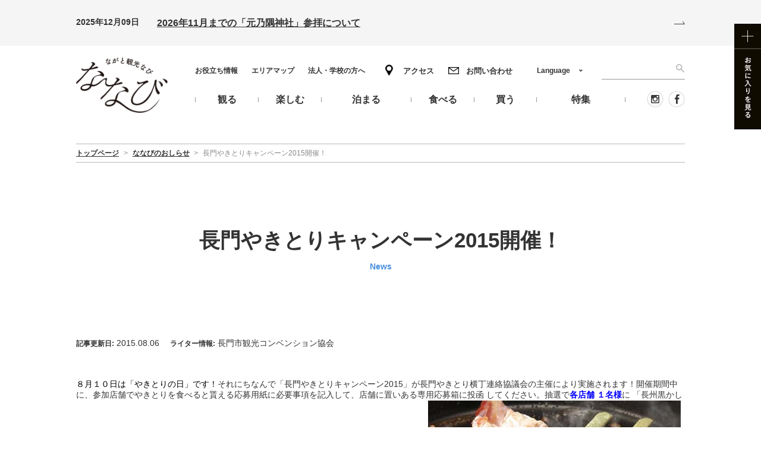

--- FILE ---
content_type: text/html; charset=UTF-8
request_url: https://nanavi.jp/news/2162/
body_size: 10922
content:
<!DOCTYPE html>
<html class="prod" dir="ltr" lang="ja" prefix="og: https://ogp.me/ns#">

<head>
  <!-- Google Tag Manager -->
  <script>
    (function(w, d, s, l, i) {
      w[l] = w[l] || [];
      w[l].push({
        'gtm.start': new Date().getTime(),
        event: 'gtm.js'
      });
      var f = d.getElementsByTagName(s)[0],
        j = d.createElement(s),
        dl = l != 'dataLayer' ? '&l=' + l : '';
      j.async = true;
      j.src =
        'https://www.googletagmanager.com/gtm.js?id=' + i + dl;
      f.parentNode.insertBefore(j, f);
    })(window, document, 'script', 'dataLayer', 'GTM-W3Q9KXL');
  </script>
  <!-- End Google Tag Manager -->
  <meta name="facebook-domain-verification" content="tmxfs0ewwjb2drr7onrecda33fqy6j" />
  <meta charset="UTF-8">
        <!-- preload -->
  <link rel="preload" href="https://nanavi.jp/wp-content/themes/nanavi/css/style.css?v=2.1.13" as="style">
  <link rel="stylesheet" href="https://nanavi.jp/wp-content/themes/nanavi/css/custom.css?v=2.1.13">
  <link rel="preload" href="https://nanavi.jp/wp-content/plugins/wp-favorite-posts/wpfp.css" as="style">
  <link rel="preload" href="https://nanavi.jp/wp-content/plugins/wp-pagenavi/pagenavi-css.css" as="style">
  <link rel="preload" href="https://nanavi.jp/wp-content/themes/nanavi/js/lazyImage.js?v=2.1.13" as="script">
  <link rel="preload" href="https://nanavi.jp/wp-includes/js/jquery/jquery.js?ver=1.12.4-wp" as="script">
  <link rel="preload" href="https://nanavi.jp/wp-includes/js/jquery/jquery-migrate.min.js?ver=1.4.1" as="script">
  <link rel="preload" href="https://nanavi.jp/wp-content/themes/nanavi/js/slick/fonts/slick.woff" as="font" type="font/woff" crossorigin>
  <link rel="preload" href="https://nanavi.jp/wp-content/themes/nanavi/img/top/pic_slide1.jpg" as="image">
  <link rel="preload" href="https://nanavi.jp/wp-content/themes/nanavi/img/top/slide_2020_04.jpg" as="image">
  <link rel="preload" href="https://nanavi.jp/wp-content/themes/nanavi/img/top/slide_2020_05.jpg" as="image">
  <link rel="preload" href="https://nanavi.jp/wp-content/themes/nanavi/img/top/slide_2020_06.jpg" as="image">
  <link rel="preload" href="https://nanavi.jp/wp-content/themes/nanavi/img/top/slide_nagatocycling.jpg" as="image">

  <!-- include style.css -->
    <!-- include lazyImage.js -->
    <meta name="viewport" id="viewport" content="width=device-width">
  <meta name="format-detection" content="telephone=no">
  <link rel="icon" href="https://nanavi.jp/wp-content/themes/nanavi/img/cmn/favicon.ico">
  <link rel="apple-touch-icon" href="https://nanavi.jp/wp-content/themes/nanavi/img/cmn/apple-touch-icon.png">
  	<style>img:is([sizes="auto" i], [sizes^="auto," i]) { contain-intrinsic-size: 3000px 1500px }</style>
	<link rel="alternate" hreflang="ja" href="https://nanavi.jp/news/2162/" />
<link rel="alternate" hreflang="en" href="https://nanavi.jp/en/news/234151/" />
<link rel="alternate" hreflang="zh-hans" href="https://nanavi.jp/zh-hans/news/250037/" />
<link rel="alternate" hreflang="zh-hant" href="https://nanavi.jp/zh-hant/news/285046/" />
<link rel="alternate" hreflang="ko" href="https://nanavi.jp/ko/news/264138/" />
<link rel="alternate" hreflang="x-default" href="https://nanavi.jp/news/2162/" />

		<!-- All in One SEO 4.9.0 - aioseo.com -->
		<title>長門やきとりキャンペーン2015開催！ | 山口県長門市観光サイト ななび</title>
	<meta name="description" content="長門の観光スポット、イベントなどの最新情報をお知らせします。" />
	<meta name="robots" content="max-image-preview:large" />
	<meta name="author" content="長門市観光コンベンション協会"/>
	<link rel="canonical" href="https://nanavi.jp/news/2162/" />
	<meta name="generator" content="All in One SEO (AIOSEO) 4.9.0" />
		<meta property="og:locale" content="ja_JP" />
		<meta property="og:site_name" content="ななびのお知らせ | ななびのお知らせ" />
		<meta property="og:type" content="article" />
		<meta property="og:title" content="長門やきとりキャンペーン2015開催！ | 山口県長門市観光サイト ななび" />
		<meta property="og:description" content="長門の観光スポット、イベントなどの最新情報をお知らせします。" />
		<meta property="og:url" content="https://nanavi.jp/news/2162/" />
		<meta property="og:image" content="https://nanavi.jp/wp-content/uploads/2024/11/ogp_nanavi.jpg" />
		<meta property="og:image:secure_url" content="https://nanavi.jp/wp-content/uploads/2024/11/ogp_nanavi.jpg" />
		<meta property="og:image:width" content="1200" />
		<meta property="og:image:height" content="630" />
		<meta property="article:published_time" content="2015-08-06T01:46:00+00:00" />
		<meta property="article:modified_time" content="2017-10-05T04:02:45+00:00" />
		<meta name="twitter:card" content="summary_large_image" />
		<meta name="twitter:title" content="長門やきとりキャンペーン2015開催！ | 山口県長門市観光サイト ななび" />
		<meta name="twitter:description" content="長門の観光スポット、イベントなどの最新情報をお知らせします。" />
		<meta name="twitter:image" content="https://nanavi.jp/wp-content/uploads/2024/11/ogp_nanavi.jpg" />
		<script type="application/ld+json" class="aioseo-schema">
			{"@context":"https:\/\/schema.org","@graph":[{"@type":"BreadcrumbList","@id":"https:\/\/nanavi.jp\/news\/2162\/#breadcrumblist","itemListElement":[{"@type":"ListItem","@id":"https:\/\/nanavi.jp#listItem","position":1,"name":"\u30db\u30fc\u30e0","item":"https:\/\/nanavi.jp","nextItem":{"@type":"ListItem","@id":"https:\/\/nanavi.jp\/news\/#listItem","name":"\u306a\u306a\u3073\u306e\u304a\u3057\u3089\u305b"}},{"@type":"ListItem","@id":"https:\/\/nanavi.jp\/news\/#listItem","position":2,"name":"\u306a\u306a\u3073\u306e\u304a\u3057\u3089\u305b","item":"https:\/\/nanavi.jp\/news\/","nextItem":{"@type":"ListItem","@id":"https:\/\/nanavi.jp\/news\/\/latest\/#listItem","name":"\u65b0\u7740\u60c5\u5831"},"previousItem":{"@type":"ListItem","@id":"https:\/\/nanavi.jp#listItem","name":"\u30db\u30fc\u30e0"}},{"@type":"ListItem","@id":"https:\/\/nanavi.jp\/news\/\/latest\/#listItem","position":3,"name":"\u65b0\u7740\u60c5\u5831","item":"https:\/\/nanavi.jp\/news\/\/latest\/","nextItem":{"@type":"ListItem","@id":"https:\/\/nanavi.jp\/news\/2162\/#listItem","name":"\u9577\u9580\u3084\u304d\u3068\u308a\u30ad\u30e3\u30f3\u30da\u30fc\u30f32015\u958b\u50ac\uff01"},"previousItem":{"@type":"ListItem","@id":"https:\/\/nanavi.jp\/news\/#listItem","name":"\u306a\u306a\u3073\u306e\u304a\u3057\u3089\u305b"}},{"@type":"ListItem","@id":"https:\/\/nanavi.jp\/news\/2162\/#listItem","position":4,"name":"\u9577\u9580\u3084\u304d\u3068\u308a\u30ad\u30e3\u30f3\u30da\u30fc\u30f32015\u958b\u50ac\uff01","previousItem":{"@type":"ListItem","@id":"https:\/\/nanavi.jp\/news\/\/latest\/#listItem","name":"\u65b0\u7740\u60c5\u5831"}}]},{"@type":"Organization","@id":"https:\/\/nanavi.jp\/#organization","name":"\u306a\u306a\u3073\u306e\u304a\u77e5\u3089\u305b","description":"\u306a\u306a\u3073\u306e\u304a\u77e5\u3089\u305b","url":"https:\/\/nanavi.jp\/"},{"@type":"Person","@id":"https:\/\/nanavi.jp\/#author","url":"https:\/\/nanavi.jp\/","name":"\u9577\u9580\u5e02\u89b3\u5149\u30b3\u30f3\u30d9\u30f3\u30b7\u30e7\u30f3\u5354\u4f1a","image":{"@type":"ImageObject","@id":"https:\/\/nanavi.jp\/news\/2162\/#authorImage","url":"https:\/\/secure.gravatar.com\/avatar\/0442bc3c30be20390bf7dfa7410437dc47a190e24556a6c30ded21578533e3cc?s=96&d=mm&r=g","width":96,"height":96,"caption":"\u9577\u9580\u5e02\u89b3\u5149\u30b3\u30f3\u30d9\u30f3\u30b7\u30e7\u30f3\u5354\u4f1a"}},{"@type":"WebPage","@id":"https:\/\/nanavi.jp\/news\/2162\/#webpage","url":"https:\/\/nanavi.jp\/news\/2162\/","name":"\u9577\u9580\u3084\u304d\u3068\u308a\u30ad\u30e3\u30f3\u30da\u30fc\u30f32015\u958b\u50ac\uff01 | \u5c71\u53e3\u770c\u9577\u9580\u5e02\u89b3\u5149\u30b5\u30a4\u30c8 \u306a\u306a\u3073","description":"\u9577\u9580\u306e\u89b3\u5149\u30b9\u30dd\u30c3\u30c8\u3001\u30a4\u30d9\u30f3\u30c8\u306a\u3069\u306e\u6700\u65b0\u60c5\u5831\u3092\u304a\u77e5\u3089\u305b\u3057\u307e\u3059\u3002","inLanguage":"ja","isPartOf":{"@id":"https:\/\/nanavi.jp\/#website"},"breadcrumb":{"@id":"https:\/\/nanavi.jp\/news\/2162\/#breadcrumblist"},"author":{"@id":"https:\/\/nanavi.jp\/#author"},"creator":{"@id":"https:\/\/nanavi.jp\/#author"},"datePublished":"2015-08-06T10:46:00+09:00","dateModified":"2017-10-05T13:02:45+09:00"},{"@type":"WebSite","@id":"https:\/\/nanavi.jp\/#website","url":"https:\/\/nanavi.jp\/","name":"\u5c71\u53e3\u770c\u9577\u9580\u5e02\u89b3\u5149\u30b5\u30a4\u30c8 \u306a\u306a\u3073","description":"\u306a\u306a\u3073\u306e\u304a\u77e5\u3089\u305b","inLanguage":"ja","publisher":{"@id":"https:\/\/nanavi.jp\/#organization"}}]}
		</script>
		<!-- All in One SEO -->

<link rel="alternate" type="application/rss+xml" title="ななびのお知らせ &raquo; フィード" href="https://nanavi.jp/feed/" />
<link rel="alternate" type="application/rss+xml" title="ななびのお知らせ &raquo; コメントフィード" href="https://nanavi.jp/comments/feed/" />
<link rel='stylesheet' id='wpfp-css' href='https://nanavi.jp/wp-content/plugins/wp-favorite-posts/wpfp.css' type='text/css' />
<link rel='stylesheet' id='style-css-css' href='https://nanavi.jp/wp-content/themes/nanavi/css/style.css?ver=2.1.13' type='text/css' media='all' />
<style id='classic-theme-styles-inline-css' type='text/css'>
/*! This file is auto-generated */
.wp-block-button__link{color:#fff;background-color:#32373c;border-radius:9999px;box-shadow:none;text-decoration:none;padding:calc(.667em + 2px) calc(1.333em + 2px);font-size:1.125em}.wp-block-file__button{background:#32373c;color:#fff;text-decoration:none}
</style>
<link rel='stylesheet' id='aioseo/css/src/vue/standalone/blocks/table-of-contents/global.scss-css' href='https://nanavi.jp/wp-content/plugins/all-in-one-seo-pack/dist/Lite/assets/css/table-of-contents/global.e90f6d47.css?ver=4.9.0' type='text/css' media='all' />
<style id='global-styles-inline-css' type='text/css'>
:root{--wp--preset--aspect-ratio--square: 1;--wp--preset--aspect-ratio--4-3: 4/3;--wp--preset--aspect-ratio--3-4: 3/4;--wp--preset--aspect-ratio--3-2: 3/2;--wp--preset--aspect-ratio--2-3: 2/3;--wp--preset--aspect-ratio--16-9: 16/9;--wp--preset--aspect-ratio--9-16: 9/16;--wp--preset--color--black: #000000;--wp--preset--color--cyan-bluish-gray: #abb8c3;--wp--preset--color--white: #ffffff;--wp--preset--color--pale-pink: #f78da7;--wp--preset--color--vivid-red: #cf2e2e;--wp--preset--color--luminous-vivid-orange: #ff6900;--wp--preset--color--luminous-vivid-amber: #fcb900;--wp--preset--color--light-green-cyan: #7bdcb5;--wp--preset--color--vivid-green-cyan: #00d084;--wp--preset--color--pale-cyan-blue: #8ed1fc;--wp--preset--color--vivid-cyan-blue: #0693e3;--wp--preset--color--vivid-purple: #9b51e0;--wp--preset--gradient--vivid-cyan-blue-to-vivid-purple: linear-gradient(135deg,rgba(6,147,227,1) 0%,rgb(155,81,224) 100%);--wp--preset--gradient--light-green-cyan-to-vivid-green-cyan: linear-gradient(135deg,rgb(122,220,180) 0%,rgb(0,208,130) 100%);--wp--preset--gradient--luminous-vivid-amber-to-luminous-vivid-orange: linear-gradient(135deg,rgba(252,185,0,1) 0%,rgba(255,105,0,1) 100%);--wp--preset--gradient--luminous-vivid-orange-to-vivid-red: linear-gradient(135deg,rgba(255,105,0,1) 0%,rgb(207,46,46) 100%);--wp--preset--gradient--very-light-gray-to-cyan-bluish-gray: linear-gradient(135deg,rgb(238,238,238) 0%,rgb(169,184,195) 100%);--wp--preset--gradient--cool-to-warm-spectrum: linear-gradient(135deg,rgb(74,234,220) 0%,rgb(151,120,209) 20%,rgb(207,42,186) 40%,rgb(238,44,130) 60%,rgb(251,105,98) 80%,rgb(254,248,76) 100%);--wp--preset--gradient--blush-light-purple: linear-gradient(135deg,rgb(255,206,236) 0%,rgb(152,150,240) 100%);--wp--preset--gradient--blush-bordeaux: linear-gradient(135deg,rgb(254,205,165) 0%,rgb(254,45,45) 50%,rgb(107,0,62) 100%);--wp--preset--gradient--luminous-dusk: linear-gradient(135deg,rgb(255,203,112) 0%,rgb(199,81,192) 50%,rgb(65,88,208) 100%);--wp--preset--gradient--pale-ocean: linear-gradient(135deg,rgb(255,245,203) 0%,rgb(182,227,212) 50%,rgb(51,167,181) 100%);--wp--preset--gradient--electric-grass: linear-gradient(135deg,rgb(202,248,128) 0%,rgb(113,206,126) 100%);--wp--preset--gradient--midnight: linear-gradient(135deg,rgb(2,3,129) 0%,rgb(40,116,252) 100%);--wp--preset--font-size--small: 13px;--wp--preset--font-size--medium: 20px;--wp--preset--font-size--large: 36px;--wp--preset--font-size--x-large: 42px;--wp--preset--spacing--20: 0.44rem;--wp--preset--spacing--30: 0.67rem;--wp--preset--spacing--40: 1rem;--wp--preset--spacing--50: 1.5rem;--wp--preset--spacing--60: 2.25rem;--wp--preset--spacing--70: 3.38rem;--wp--preset--spacing--80: 5.06rem;--wp--preset--shadow--natural: 6px 6px 9px rgba(0, 0, 0, 0.2);--wp--preset--shadow--deep: 12px 12px 50px rgba(0, 0, 0, 0.4);--wp--preset--shadow--sharp: 6px 6px 0px rgba(0, 0, 0, 0.2);--wp--preset--shadow--outlined: 6px 6px 0px -3px rgba(255, 255, 255, 1), 6px 6px rgba(0, 0, 0, 1);--wp--preset--shadow--crisp: 6px 6px 0px rgba(0, 0, 0, 1);}:where(.is-layout-flex){gap: 0.5em;}:where(.is-layout-grid){gap: 0.5em;}body .is-layout-flex{display: flex;}.is-layout-flex{flex-wrap: wrap;align-items: center;}.is-layout-flex > :is(*, div){margin: 0;}body .is-layout-grid{display: grid;}.is-layout-grid > :is(*, div){margin: 0;}:where(.wp-block-columns.is-layout-flex){gap: 2em;}:where(.wp-block-columns.is-layout-grid){gap: 2em;}:where(.wp-block-post-template.is-layout-flex){gap: 1.25em;}:where(.wp-block-post-template.is-layout-grid){gap: 1.25em;}.has-black-color{color: var(--wp--preset--color--black) !important;}.has-cyan-bluish-gray-color{color: var(--wp--preset--color--cyan-bluish-gray) !important;}.has-white-color{color: var(--wp--preset--color--white) !important;}.has-pale-pink-color{color: var(--wp--preset--color--pale-pink) !important;}.has-vivid-red-color{color: var(--wp--preset--color--vivid-red) !important;}.has-luminous-vivid-orange-color{color: var(--wp--preset--color--luminous-vivid-orange) !important;}.has-luminous-vivid-amber-color{color: var(--wp--preset--color--luminous-vivid-amber) !important;}.has-light-green-cyan-color{color: var(--wp--preset--color--light-green-cyan) !important;}.has-vivid-green-cyan-color{color: var(--wp--preset--color--vivid-green-cyan) !important;}.has-pale-cyan-blue-color{color: var(--wp--preset--color--pale-cyan-blue) !important;}.has-vivid-cyan-blue-color{color: var(--wp--preset--color--vivid-cyan-blue) !important;}.has-vivid-purple-color{color: var(--wp--preset--color--vivid-purple) !important;}.has-black-background-color{background-color: var(--wp--preset--color--black) !important;}.has-cyan-bluish-gray-background-color{background-color: var(--wp--preset--color--cyan-bluish-gray) !important;}.has-white-background-color{background-color: var(--wp--preset--color--white) !important;}.has-pale-pink-background-color{background-color: var(--wp--preset--color--pale-pink) !important;}.has-vivid-red-background-color{background-color: var(--wp--preset--color--vivid-red) !important;}.has-luminous-vivid-orange-background-color{background-color: var(--wp--preset--color--luminous-vivid-orange) !important;}.has-luminous-vivid-amber-background-color{background-color: var(--wp--preset--color--luminous-vivid-amber) !important;}.has-light-green-cyan-background-color{background-color: var(--wp--preset--color--light-green-cyan) !important;}.has-vivid-green-cyan-background-color{background-color: var(--wp--preset--color--vivid-green-cyan) !important;}.has-pale-cyan-blue-background-color{background-color: var(--wp--preset--color--pale-cyan-blue) !important;}.has-vivid-cyan-blue-background-color{background-color: var(--wp--preset--color--vivid-cyan-blue) !important;}.has-vivid-purple-background-color{background-color: var(--wp--preset--color--vivid-purple) !important;}.has-black-border-color{border-color: var(--wp--preset--color--black) !important;}.has-cyan-bluish-gray-border-color{border-color: var(--wp--preset--color--cyan-bluish-gray) !important;}.has-white-border-color{border-color: var(--wp--preset--color--white) !important;}.has-pale-pink-border-color{border-color: var(--wp--preset--color--pale-pink) !important;}.has-vivid-red-border-color{border-color: var(--wp--preset--color--vivid-red) !important;}.has-luminous-vivid-orange-border-color{border-color: var(--wp--preset--color--luminous-vivid-orange) !important;}.has-luminous-vivid-amber-border-color{border-color: var(--wp--preset--color--luminous-vivid-amber) !important;}.has-light-green-cyan-border-color{border-color: var(--wp--preset--color--light-green-cyan) !important;}.has-vivid-green-cyan-border-color{border-color: var(--wp--preset--color--vivid-green-cyan) !important;}.has-pale-cyan-blue-border-color{border-color: var(--wp--preset--color--pale-cyan-blue) !important;}.has-vivid-cyan-blue-border-color{border-color: var(--wp--preset--color--vivid-cyan-blue) !important;}.has-vivid-purple-border-color{border-color: var(--wp--preset--color--vivid-purple) !important;}.has-vivid-cyan-blue-to-vivid-purple-gradient-background{background: var(--wp--preset--gradient--vivid-cyan-blue-to-vivid-purple) !important;}.has-light-green-cyan-to-vivid-green-cyan-gradient-background{background: var(--wp--preset--gradient--light-green-cyan-to-vivid-green-cyan) !important;}.has-luminous-vivid-amber-to-luminous-vivid-orange-gradient-background{background: var(--wp--preset--gradient--luminous-vivid-amber-to-luminous-vivid-orange) !important;}.has-luminous-vivid-orange-to-vivid-red-gradient-background{background: var(--wp--preset--gradient--luminous-vivid-orange-to-vivid-red) !important;}.has-very-light-gray-to-cyan-bluish-gray-gradient-background{background: var(--wp--preset--gradient--very-light-gray-to-cyan-bluish-gray) !important;}.has-cool-to-warm-spectrum-gradient-background{background: var(--wp--preset--gradient--cool-to-warm-spectrum) !important;}.has-blush-light-purple-gradient-background{background: var(--wp--preset--gradient--blush-light-purple) !important;}.has-blush-bordeaux-gradient-background{background: var(--wp--preset--gradient--blush-bordeaux) !important;}.has-luminous-dusk-gradient-background{background: var(--wp--preset--gradient--luminous-dusk) !important;}.has-pale-ocean-gradient-background{background: var(--wp--preset--gradient--pale-ocean) !important;}.has-electric-grass-gradient-background{background: var(--wp--preset--gradient--electric-grass) !important;}.has-midnight-gradient-background{background: var(--wp--preset--gradient--midnight) !important;}.has-small-font-size{font-size: var(--wp--preset--font-size--small) !important;}.has-medium-font-size{font-size: var(--wp--preset--font-size--medium) !important;}.has-large-font-size{font-size: var(--wp--preset--font-size--large) !important;}.has-x-large-font-size{font-size: var(--wp--preset--font-size--x-large) !important;}
:where(.wp-block-post-template.is-layout-flex){gap: 1.25em;}:where(.wp-block-post-template.is-layout-grid){gap: 1.25em;}
:where(.wp-block-columns.is-layout-flex){gap: 2em;}:where(.wp-block-columns.is-layout-grid){gap: 2em;}
:root :where(.wp-block-pullquote){font-size: 1.5em;line-height: 1.6;}
</style>
<link rel='stylesheet' id='wp-pagenavi-css' href='https://nanavi.jp/wp-content/plugins/wp-pagenavi/pagenavi-css.css?ver=2.70' type='text/css' media='all' />
<script type="text/javascript" src="https://nanavi.jp/wp-content/themes/nanavi/js/lazyImage.js?ver=2.1.13" id="lazy-image-js"></script>
<script type="text/javascript" id="wpml-cookie-js-extra">
/* <![CDATA[ */
var wpml_cookies = {"wp-wpml_current_language":{"value":"ja","expires":1,"path":"\/"}};
var wpml_cookies = {"wp-wpml_current_language":{"value":"ja","expires":1,"path":"\/"}};
/* ]]> */
</script>
<script type="text/javascript" src="https://nanavi.jp/wp-content/plugins/sitepress-multilingual-cms/res/js/cookies/language-cookie.js?ver=485900" id="wpml-cookie-js" defer="defer" data-wp-strategy="defer"></script>
<script type="text/javascript" src="https://nanavi.jp/wp-includes/js/jquery/jquery.min.js?ver=3.7.1" id="jquery-core-js"></script>
<script type="text/javascript" src="https://nanavi.jp/wp-includes/js/jquery/jquery-migrate.min.js?ver=3.4.1" id="jquery-migrate-js"></script>
<script type="text/javascript" src="https://nanavi.jp/wp-content/plugins/wp-favorite-posts/script.js?ver=1.6.8" id="wp-favorite-posts-js"></script>
<link rel="https://api.w.org/" href="https://nanavi.jp/wp-json/" /><link rel='shortlink' href='https://nanavi.jp/?p=2162' />
<link rel="alternate" title="oEmbed (JSON)" type="application/json+oembed" href="https://nanavi.jp/wp-json/oembed/1.0/embed?url=https%3A%2F%2Fnanavi.jp%2Fnews%2F2162%2F" />
<link rel="alternate" title="oEmbed (XML)" type="text/xml+oembed" href="https://nanavi.jp/wp-json/oembed/1.0/embed?url=https%3A%2F%2Fnanavi.jp%2Fnews%2F2162%2F&#038;format=xml" />
<meta name="generator" content="WPML ver:4.8.5 stt:59,61,1,28,29;" />
</head>

<body id="top" class="page-news " data-dir="https://nanavi.jp/wp-content/themes/nanavi">
  <!-- Google Tag Manager (noscript) -->
  <noscript><iframe src="https://www.googletagmanager.com/ns.html?id=GTM-W3Q9KXL"
      height="0" width="0" style="display:none;visibility:hidden"></iframe></noscript>
  <!-- End Google Tag Manager (noscript) -->
<div id="fb-root"></div>
    <script>
    (function(d, s, id) {
      var js, fjs = d.getElementsByTagName(s)[0];
      if (d.getElementById(id)) return;
      js = d.createElement(s); js.id = id;
      js.src = "https://connect.facebook.net/ja_JP/sdk.js#xfbml=1&version=v2.10";
      fjs.parentNode.insertBefore(js, fjs);
    }(document, 'script', 'facebook-jssdk'));
    </script>
       <!-- border_display -->
  <div id="featureBack"></div>
  <!-- /#feature -->
  <div id="border_display" class="l_container">
          
  <!-- l_emergency -->
  <div class="l_emergency">
        <div class="l_inner">
          <div class="emergency">
            <div class="emergency-content">
              <p class="emergency-content__date">2025年12月09日</p>
              <a href="https://nanavi.jp/news/32692/" class="emergency-content__ttl">2026年11月までの「元乃隅神社」参拝について</a>
            </div>
            <div class="emergency-icn">
              <img src="https://nanavi.jp/wp-content/themes/nanavi/img/cmn/icn_arrow_emergency.svg" alt="">
            </div>
            </div>
        </div>
      </div>
      <!-- /l_emergency -->
    <!-- l_header -->
    <header class="l_header">

      <!-- l_header_in -->
      <div class="l_header_in l_inner">

        <p class="txt1">(一社)長門市観光コンベンション協会</p>

                                  <div class="logo"><a href="https://nanavi.jp"><img src="https://nanavi.jp/wp-content/themes/nanavi/img/cmn/logo.png" alt="ながと観光なび ななび"></a></div>
                    
                <div class="favorite"><a href="https://nanavi.jp/like/"><img src="https://nanavi.jp/wp-content/themes/nanavi/img/cmn/bnr_favorite.jpg" alt="お気に入りを見る"></a></div>

        <a href="#spmenu" class="btn j_modaal__fullscreen js-header-humb"><img src="https://nanavi.jp/wp-content/themes/nanavi/img/cmn/btn_menu.png" width="19" alt="メニュー"></a>

        <!-- hnavi -->
        <nav class="hnavi">
          <ul class="hnavi_list1">
            <li><a href="https://nanavi.jp/information/">お役立ち情報</a></li>
            <li><a href="https://nanavi.jp/areamap/">エリアマップ</a></li>
            <li><a href="https://nanavi.jp/company/">法人・学校の方へ</a></li>
          </ul>
          <ul class="hnavi_list2">
            <li><a href="https://nanavi.jp/access/" class="access">アクセス</a></li>
            <li><a href="https://nanavi.jp/contact/" class="contact">お問い合わせ</a></li>
          </ul>
          <ul class="hnavi_list3">
            <li>
              <a href="https://nanavi.jp/sightseeing/"><span>観る</span></a>
              <div class="hnavi_mega">
                <ul>
                  <li><a href="https://nanavi.jp/sightseeing/genre/naturalwonders/">自然・景勝地</a></li><li><a href="https://nanavi.jp/sightseeing/genre/shrines_temples/">寺院・神社</a></li><li><a href="https://nanavi.jp/sightseeing/genre/museums/">美術館・博物館</a></li><li><a href="https://nanavi.jp/sightseeing/genre/history_culture/">歴史・文化</a></li><li><a href="https://nanavi.jp/sightseeing/genre/photospots/">フォトスポット</a></li>                </ul>
              </div>
            </li>
            <li>
              <a href="https://nanavi.jp/activities/"><span>楽しむ</span></a>
              <div class="hnavi_mega">
                <ul class="hnavi_mega_parent">
                  <li class="hnavi_mega_parent_item">
                    <a href="https://nanavi.jp/events/">
                      <figure>
                        <img src="https://nanavi.jp/wp-content/themes/nanavi/img/cmn/gnav-img-event.jpg" alt="イベント">
                      </figure>
                      イベント                    </a>
                  </li>
                  <li class="hnavi_mega_parent_item">
                    <a href="https://nanavi.jp/nagatocycling/">
                      <figure>
                        <img src="https://nanavi.jp/wp-content/themes/nanavi/img/cmn/gnav-img-cycling.jpg" alt="サイクリング">
                      </figure>
                      サイクリング                    </a>
                  </li>
                  <li class="hnavi_mega_parent_item">
                    <div class="hnavi_mega_parent_title_wrap">
                      <p>海のアクティビティ</p>
                    </div>
                    <ul class="hnavi_mega_child">
                      <li class="hnavi_mega_child_item"><a href="https://nanavi.jp/activities/genre/diving/">ダイビング</a></li>
                      <li class="hnavi_mega_child_item"><a href="https://nanavi.jp/activities/genre/surfing/">サーフィン</a></li>
                      <li class="hnavi_mega_child_item"><a href="https://nanavi.jp/activities/genre/sea_kayaking/">シーカヤック</a></li>
                      <li class="hnavi_mega_child_item"><a href="https://nanavi.jp/activities/genre/cruise/">クルーズ</a></li>
                      <li class="hnavi_mega_child_item"><a href="https://nanavi.jp/activities/genre/beach/">海水浴場</a></li>
                    </ul>
                  </li>
                  <li class="hnavi_mega_parent_item">
                    <div class="hnavi_mega_parent_title_wrap">
                      <p>陸のアクティビティ</p>
                    </div>
                    <ul class="hnavi_mega_child">
                      <li class="hnavi_mega_child_item"><a href="https://nanavi.jp/activities/genre/camp/">キャンプ</a></li>
                      <li class="hnavi_mega_child_item"><a href="https://nanavi.jp/activities/genre/trekking/">トレッキング</a></li>
                      <li class="hnavi_mega_child_item"><a href="https://nanavi.jp/activities/genre/climbing/">登山</a></li>
                      <li class="hnavi_mega_child_item"><a href="https://nanavi.jp/activities/genre/park/">公園</a></li>
                      <li class="hnavi_mega_child_item"><a href="https://nanavi.jp/activities/genre/cycling/">サイクリング</a></li>
                    </ul>
                  </li>
                </ul>
              </div>
            </li>
            <li>
              <a href="https://nanavi.jp/stay/"><span>泊まる</span></a>
              <div class="hnavi_mega">
                <ul>
                  <li><a href="https://nanavi.jp/stay/genre/ryokan/">旅館</a></li><li><a href="https://nanavi.jp/stay/genre/hotel/">ホテル</a></li><li><a href="https://nanavi.jp/stay/genre/other_stay/">民宿・ゲストハウス</a></li><li><a href="https://nanavi.jp/stay/genre/onsen/">日帰り温泉</a></li>                  <li><a href="https://nanavi.jp/stay/onsen/tawarayamaonsen/">俵山温泉</a></li><li><a href="https://nanavi.jp/stay/onsen/yuyawanonsen/">油谷湾温泉</a></li><li><a href="https://nanavi.jp/stay/onsen/yumenonsen/">湯免温泉</a></li><li><a href="https://nanavi.jp/stay/onsen/nagatoyumotoonsen/">長門湯本温泉</a></li><li><a href="https://nanavi.jp/stay/onsen/kiwadoonsen/">黄波戸温泉</a></li>                </ul>
              </div>
            </li>
            <li>
              <a href="https://nanavi.jp/gourmet/"><span>食べる</span></a>
              <div class="hnavi_mega">
                <ul>
                  <li><a href="https://nanavi.jp/gourmet/genre/takeout/">テイクアウト</a></li><li><a href="https://nanavi.jp/gourmet/genre/yakitori/">やきとり</a></li><li><a href="https://nanavi.jp/gourmet/genre/senzakiika/">仙崎イカ</a></li><li><a href="https://nanavi.jp/gourmet/genre/lunch/">ランチ</a></li><li><a href="https://nanavi.jp/gourmet/genre/dinner/">ディナー</a></li><li><a href="https://nanavi.jp/gourmet/genre/cafe/">カフェ・スウィーツ</a></li><li><a href="https://nanavi.jp/gourmet/genre/bar/">居酒屋・バー</a></li>                </ul>
              </div>
            </li>
            <li>
              <a href="https://nanavi.jp/shopping/"><span>買う</span></a>
              <div class="hnavi_mega">
                <ul>
                  <li><a href="https://nanavi.jp/shopping/genre/kamaboko/">かまぼこ</a></li><li><a href="https://nanavi.jp/shopping/genre/senzakiika/">仙崎イカ</a></li><li><a href="https://nanavi.jp/shopping/genre/seafood/">干物・海産物</a></li><li><a href="https://nanavi.jp/shopping/genre/sweets/">スウィーツ</a></li><li><a href="https://nanavi.jp/shopping/genre/shopother/">その他お店</a></li>                </ul>
              </div>
            </li>
            <li>
              <a href="https://nanavi.jp/feature/"><span>特集</span></a>
            </li>
          </ul>
          <div class="hnavi_search">
            <form role="search" method="get" action="https://nanavi.jp">
              <div class="hnavi_searchSubmit"><input type="submit" value="search"></div>
              <div class="hnavi_searchInput"><input type="text" name="s" id="s-header" value=""></div>
            </form>
          </div>
          <ul class="hnavi_list4">
            <li><a href="https://www.instagram.com/nanavi_visit_nagato/" target="_blank"><img src="https://nanavi.jp/wp-content/themes/nanavi/img/cmn/ico_instagram.jpg" alt="Instagram"></a></li>
            <li><a href="https://www.facebook.com/nanavi.jp/" target="_blank"><img src="https://nanavi.jp/wp-content/themes/nanavi/img/cmn/ico_facebook.jpg" alt="Facebook"></a></li>
          </ul>
        </nav>
        <!-- /hnavi -->

        <div class="lang">
          <p class="lang_btn j_accordion">Language</p>
          <ul><li><a href="https://nanavi.jp/en/news/234151/" hreflang="en" lang="en"><span>English</span></a></li><li><a href="https://nanavi.jp/zh-hans/news/250037/" hreflang="zh-hans" lang="zh-hans"><span>简体中文</span></a></li><li><a href="https://nanavi.jp/zh-hant/news/285046/" hreflang="zh-hant" lang="zh-hant"><span>繁體中文</span></a></li><li><a href="https://nanavi.jp/ko/news/264138/" hreflang="ko" lang="ko"><span>한국어</span></a></li></ul>        </div>

      </div>
      <!-- /l_header_in -->

    </header>
    <!-- /l_header -->

    <!-- l_main -->
    <section class="l_main">

              <!-- c_mainImage -->
        <div class="c_mainImage">

          <!-- パンくずリスト -->

                      <div class="bread l_inner"><ol itemscope itemtype="https://schema.org/BreadcrumbList" class="bread_list"><li class="breadcrumb-top" itemscope itemtype="https://schema.org/ListItem"><a href="https://nanavi.jp/" itemprop="url"><span itemprop="title">トップページ</span></a></li><li>&nbsp;>&nbsp;</li><li itemscope itemtype="https://schema.org/ListItem"><a href="https://nanavi.jp/news/" itemprop="url"><span itemprop="title">ななびのおしらせ</span></a></li><li>&nbsp;>&nbsp;</li><li>長門やきとりキャンペーン2015開催！</li></ol></div>                    <!-- /パンくずリスト -->
        
	<!-- pageTitle -->
	<div class="pageTitle l_inner">
		<h1 class="pageTitle_lang1">長門やきとりキャンペーン2015開催！</h1>
		<span class="pageTitle_lang2">News</span>
	</div>
	<!-- /pageTitle -->

	</div>
	<!-- /c_mainImage -->

			<!-- l_main_content -->
		<div class="l_main_content">

			<!-- p_newsDetail -->
			<div class="p_newsDetail news l_inner c_margin-large">

				<div class="head">
					<ul class="headInfo">
						<li>
							<p class="headTerm">記事更新日:</p>
							<p class="headDesc">2015.08.06</p>
						</li>
						<li>
							<p class="headTerm">ライター情報:</p>
							<p class="headDesc">長門市観光コンベンション協会</p>
						</li>
					</ul>
					<div class="eyecatch"></div>
				</div>

				<!-- c_editor -->
				<section class="c_editor c_margin-large">
					<span style="color: #000000;">８月１０日は「やきとりの日」です！</span>それにちなんで「長門やきとりキャンペーン2015」が長門やきとり横丁連絡協議会の主催により実施されます！開催期間中に、参加店舗でやきとりを食べると貰える応募用紙に必要事項を記入して、店舗に置いある専用応募箱に投函 してください。抽選で<strong><span style="color: #0000ff;">各店舗 １名様</span></strong>に 「長州黒かしわセット」が当たります。たくさんのご応募おを待ちしています。<a href="https://nanavi.jp/feature/yakitorinomachi">☆やきとりのまちながと☆</a>&nbsp;<a href="https://nanavi.jp/_nanaviwp/wp-content/uploads/2015/08/黒かしわのコピー.jpg"><img fetchpriority="high" decoding="async" class="alignnone size-full wp-image-3613" src="https://nanavi.jp/_nanaviwp/wp-content/uploads/2015/08/黒かしわのコピー.jpg" alt="黒かしわのコピー" width="425" height="319" /></a>【実施期間】８月７日（金）～１６日（日）【参加店舗】<ul style="list-style-type: square;"> <li>お好み焼き・鉄板焼 さつき</li> <li>焼きとり こうもり</li> <li>焼きとりや ちくぜん</li> <li>焼きとりや ちくぜん総本店</li> <li>焼き鳥・居酒屋 亀八</li> <li>焼き鳥・食事処 亀亀</li> <li>居酒屋 はるか</li> <li>串焼き 菜彩</li> <li>海鮮炭 大地</li> <li>なつめ</li></ul><a href="https://nanavi.jp/_nanaviwp/wp-content/uploads/2015/08/やきとりキャンペーンのコピー.jpg"><img decoding="async" class="alignnone size-large wp-image-3611" src="https://nanavi.jp/_nanaviwp/wp-content/uploads/2015/08/やきとりキャンペーンのコピー-724x1024.jpg" alt="やきとりキャンペーンのコピー" width="724" height="1024" /></a>&nbsp;				</section>
				<!-- /c_editor -->

											</div>
			<!-- /p_newsDetail -->

		</div>
		<!-- /l_main_content -->
</section>
<!-- /l_main -->

<!-- l_footer -->
<footer class="l_footer">
			<ul class="l_footer_link l_inner u_mb20-pc">
			<li class="l_footer_link_box">
				<a href="https://nagatrip.nanavi.jp" target="_blank" class="">
					<img src="https://nanavi.jp/wp-content/themes/nanavi/img/cmn/bnr_footer_nagatrip.jpg"
						data-src="https://nanavi.jp/wp-content/themes/nanavi/img/cmn/bnr_footer_nagatrip.jpg"
						data-srcset="https://nanavi.jp/wp-content/themes/nanavi/img/cmn/bnr_footer_nagatrip.jpg"
						alt=""
						class="lazy">
					<div class="l_footer_link_box_mask">
						<p>ながと体験予約<b class="u_nb">ナガトリップ</b></p>
					</div>
				</a>
			</li>
			<li class="l_footer_link_box">
				<a href="https://nanavi.jp/information/pamphlets/" class="">
					<img src="https://nanavi.jp/wp-content/themes/nanavi/img/cmn/bnr_footer02_s.jpg"
						data-src="https://nanavi.jp/wp-content/themes/nanavi/img/cmn/bnr_footer02_s.jpg"
						data-srcset="https://nanavi.jp/wp-content/themes/nanavi/img/cmn/bnr_footer02_s.jpg"
						alt=""
						class="lazy">
					<div class="l_footer_link_box_mask">
						<p>観光パンフレット<b class="u_nb">ダウンロード</b></p>
					</div>
				</a>
			</li>
			<li class="l_footer_link_box">
				<a href="https://nanavi.jp/feature/recommended_spots/" class="">
					<img src="https://nanavi.jp/wp-content/themes/nanavi/img/cmn/bnr_footer_around.jpg"
						data-src="https://nanavi.jp/wp-content/themes/nanavi/img/cmn/bnr_footer_around.jpg"
						data-srcset="https://nanavi.jp/wp-content/themes/nanavi/img/cmn/bnr_footer_around.jpg"
						alt=""
						class="lazy">
					<div class="l_footer_link_box_mask">
						<p>周辺観光</p>
					</div>
				</a>
			</li>
			<li class="l_footer_link_box">
				<a href="https://www.instagram.com/nanavi_visit_nagato/" class="">
					<img src="https://nanavi.jp/wp-content/themes/nanavi/img/cmn/bnr_footer_sns.jpg"
						data-src="https://nanavi.jp/wp-content/themes/nanavi/img/cmn/bnr_footer_sns.jpg"
						data-srcset="https://nanavi.jp/wp-content/themes/nanavi/img/cmn/bnr_footer_sns.jpg"
						alt=""
						class="lazy">
					<div class="l_footer_link_box_mask">
						<p>公式Instagram ななび</p>
					</div>
				</a>
			</li>
		</ul>
		<ul class="l_footer_link is-under l_inner u_mb60-pc u_mb20-sp">
			<li class="l_footer_link_box">
				<a href="https://nanavi.jp/access/to_nagato/">
					<img src="https://nanavi.jp/wp-content/themes/nanavi/img/cmn/bnr_footer_access.jpg"
						data-src="https://nanavi.jp/wp-content/themes/nanavi/img/cmn/bnr_footer_access.jpg"
						data-srcset="https://nanavi.jp/wp-content/themes/nanavi/img/cmn/bnr_footer_access.jpg"
						alt=""
						class="lazy">
					<div class="l_footer_link_box_mask">
						<p>ながとまでのアクセス</p>
					</div>
				</a>
			</li>
			<li class="l_footer_link_box">
				<a href="https://nanavi.jp/information/volunteerguides/">
					<img src="https://nanavi.jp/wp-content/themes/nanavi/img/cmn/bnr_footer03_s.jpg"
						data-src="https://nanavi.jp/wp-content/themes/nanavi/img/cmn/bnr_footer03_s.jpg"
						data-srcset="https://nanavi.jp/wp-content/themes/nanavi/img/cmn/bnr_footer03_s.jpg"
						alt=""
						class="lazy">
					<div class="l_footer_link_box_mask">
						<p>ながと観光案内人</p>
					</div>
				</a>
			</li>
			<li class="l_footer_link_box">
				<a href="https://www.city.nagato.yamaguchi.jp/soshiki/13/32452.html">
					<img src="https://nanavi.jp/wp-content/themes/nanavi/img/cmn/bnr_footer_furusato.jpg"
						data-src="https://nanavi.jp/wp-content/themes/nanavi/img/cmn/bnr_footer_furusato.jpg"
						data-srcset="https://nanavi.jp/wp-content/themes/nanavi/img/cmn/bnr_footer_furusato.jpg"
						alt=""
						class="lazy">
					<div class="l_footer_link_box_mask">
						<p>ながとふるさと納税</p>
					</div>
				</a>
			</li>
			<li class="l_footer_link_box">
				<a href="https://nanavi.jp/cv_info/">
					<img src="https://nanavi.jp/wp-content/themes/nanavi/img/cmn/bnr_footer01_s.jpg"
						data-src="https://nanavi.jp/wp-content/themes/nanavi/img/cmn/bnr_footer01_s.jpg"
						data-srcset="https://nanavi.jp/wp-content/themes/nanavi/img/cmn/bnr_footer01_s.jpg"
						alt=""
						class="lazy">
					<div class="l_footer_link_box_mask">
						<p>長門市観光コンベンション<b class="u_nb">協会について</b></p>
					</div>
				</a>
			</li>
		</ul>
	
	<!-- l_footer_bg -->
	<div class="l_footer_bg">
		<div class="l_footer_in l_inner">
			
			<ul class="fnavi">
				<li class="fnavi_item">
					<p class="fnavi_tit"><a href="https://nanavi.jp">トップ</a></p>
					<p><a href="https://nanavi.jp/news/">ななびのお知らせ</a></p>
										<p><a href="https://nanavi.jp/senzakitchen_news">センザキッチンのお知らせ</a></p>
					<p><a href="https://nanavi.jp/information/">お役立ち情報</a></p>
					<p><a href="https://nanavi.jp/faq/">よくある質問</a></p>
					<p><a href="https://nanavi.jp/company/">法人・学校の方へ</a></p>
				</li>
				<li class="fnavi_item">
					<p class="fnavi_tit"><a href="https://nanavi.jp/sightseeing/">観る</a></p>
					<p><a href="https://nanavi.jp/sightseeing/genre/naturalwonders/">自然・景勝地</a></p><p><a href="https://nanavi.jp/sightseeing/genre/shrines_temples/">寺院・神社</a></p><p><a href="https://nanavi.jp/sightseeing/genre/museums/">美術館・博物館</a></p><p><a href="https://nanavi.jp/sightseeing/genre/history_culture/">歴史・文化</a></p><p><a href="https://nanavi.jp/sightseeing/genre/photospots/">フォトスポット</a></p>				</li>
				<li class="fnavi_item">
					<p class="fnavi_tit"><a href="https://nanavi.jp/activities/">楽しむ</a></p>
					<p><a href="https://nanavi.jp/events/">イベント</a></p>
					<p><a href="https://nanavi.jp/nagatocycling/">サイクリング</a></p>
					<p><a href="https://nanavi.jp/activities/genre/diving/">ダイビング</a></p><p><a href="https://nanavi.jp/activities/genre/surfing/">サーフィン</a></p><p><a href="https://nanavi.jp/activities/genre/sea_kayaking/">シーカヤック</a></p><p><a href="https://nanavi.jp/activities/genre/cruise/">クルーズ</a></p><p><a href="https://nanavi.jp/activities/genre/beach/">海水浴場</a></p><p><a href="https://nanavi.jp/activities/genre/camp/">キャンプ</a></p><p><a href="https://nanavi.jp/activities/genre/trekking/">トレッキング</a></p><p><a href="https://nanavi.jp/activities/genre/climbing/">登山</a></p><p><a href="https://nanavi.jp/activities/genre/park/">公園</a></p><p><a href="https://nanavi.jp/activities/genre/cycling/">サイクリング</a></p>				</li>
				<li class="fnavi_item">
					<p class="fnavi_tit"><a href="https://nanavi.jp/stay/">泊まる</a></p>
					<p><a href="https://nanavi.jp/stay/genre/ryokan/">旅館</a></p><p><a href="https://nanavi.jp/stay/genre/hotel/">ホテル</a></p><p><a href="https://nanavi.jp/stay/genre/other_stay/">民宿・ゲストハウス</a></p><p><a href="https://nanavi.jp/stay/genre/onsen/">日帰り温泉</a></p>					<p><a href="https://nanavi.jp/stay/onsen/tawarayamaonsen/">俵山温泉</a></p><p><a href="https://nanavi.jp/stay/onsen/yuyawanonsen/">油谷湾温泉</a></p><p><a href="https://nanavi.jp/stay/onsen/yumenonsen/">湯免温泉</a></p><p><a href="https://nanavi.jp/stay/onsen/nagatoyumotoonsen/">長門湯本温泉</a></p><p><a href="https://nanavi.jp/stay/onsen/kiwadoonsen/">黄波戸温泉</a></p>				</li>
				<li class="fnavi_item">
					<p class="fnavi_tit"><a href="https://nanavi.jp/gourmet/">食べる</a></p>
					<p><a href="https://nanavi.jp/gourmet/genre/takeout/">テイクアウト</a></p><p><a href="https://nanavi.jp/gourmet/genre/yakitori/">やきとり</a></p><p><a href="https://nanavi.jp/gourmet/genre/senzakiika/">仙崎イカ</a></p><p><a href="https://nanavi.jp/gourmet/genre/lunch/">ランチ</a></p><p><a href="https://nanavi.jp/gourmet/genre/dinner/">ディナー</a></p><p><a href="https://nanavi.jp/gourmet/genre/cafe/">カフェ・スウィーツ</a></p><p><a href="https://nanavi.jp/gourmet/genre/bar/">居酒屋・バー</a></p>				</li>
				<li class="fnavi_item">
					<p class="fnavi_tit"><a href="https://nanavi.jp/shopping/">買う</a></p>
					<p><a href="https://nanavi.jp/shopping/genre/kamaboko/">かまぼこ</a></p><p><a href="https://nanavi.jp/shopping/genre/senzakiika/">仙崎イカ</a></p><p><a href="https://nanavi.jp/shopping/genre/seafood/">干物・海産物</a></p><p><a href="https://nanavi.jp/shopping/genre/sweets/">スウィーツ</a></p><p><a href="https://nanavi.jp/shopping/genre/shopother/">その他お店</a></p>				</li>
				<li class="fnavi_item">
					<p class="fnavi_tit"><a href="https://nanavi.jp/feature/">特集</a></p>
					<p class="fnavi_tit"><a href="https://nanavi.jp/access/">アクセス</a></p>
					<p><a href="https://nanavi.jp/access/to_nagato/">ながとまでのアクセス</a></p>
					<p><a href="https://nanavi.jp/access/in_nagato/">市内アクセス</a></p>
				</li>
			</ul>

			<ul class="fnavi2">
				<li class="fnavi2_item"><a href="https://nanavi.jp/privacy-policy/">プライバシーポリシー</a></li>
				<li class="fnavi2_item"><a href="https://nanavi.jp/site-policy/">サイトポリシー</a></li>
				<li class="fnavi2_item"><a href="https://nanavi.jp/link/">リンク集</a></li>
				<li class="fnavi2_item"><a href="https://nanavi.jp/faq/">よくある質問</a></li>
			</ul>

			<div class="fnavi_main">
				<div class="logo"><a href="https://nanavi.jp"><img src="https://nanavi.jp/wp-content/themes/nanavi/img/cmn/logo.png" width="118" alt="ながと観光なび ななび" class="u_auto-sp"></a></div>
				<ul class="info">
					<li>
						<p class="title">(一社)長門市観光コンベンション協会</p>
						<p>759-4106&emsp;山口県長門市仙崎4297-1<br>道の駅センザキッチン観光案内所（YUKUTE内）</p>
						<p>TEL：0837-27-0074</p>
					</li>
					<li>
						<p class="title">長門市 観光スポーツ文化部 観光政策課</p>
						<p>759-4192 山口県長門市東深川1339-2</p>
						<p>TEL：0837-23-1251</p>
					</li>
				</ul>
			</div>

		</div>
	</div>
	<!-- /l_footer_bg -->
	<div class="copyright">Copyright &copy; nanavi.jp. All Rights Reserved.</div>
</footer>
<!-- /l_footer -->


<!-- スマホメニュー -->
<div id="spmenu" class="j_modaal">
	<div class="l_spmenu">
		<div class="lang">
			<p class="btn j_accordion">Language</p>
          		</div>

		<div class="search">
			<form role="search" method="get" action="https://nanavi.jp">
				<div class="submit"><input type="submit" value="search"></div>
				<div class="input"><input type="text" name="s" id="s-footer" value=""></div>
			</form>
		</div>

		<ul class="navi">
			<li><a href="https://nanavi.jp/sightseeing/">観る</a></li>
			<li><a href="https://nanavi.jp/activities/">楽しむ</a></li>
			<li><a href="https://nanavi.jp/events/">イベント</a></li>
			<li><a href="https://nanavi.jp/nagatocycling/">サイクリング</a></li>
			<li><a href="https://nanavi.jp/stay/">泊まる</a></li>
			<li><a href="https://nanavi.jp/gourmet/">食べる</a></li>
			<li><a href="https://nanavi.jp/shopping/">買う</a></li>
			<li><a href="https://nanavi.jp/feature/">特集</a></li>
		</ul>
		<ul class="navi2">
			<li class="access"><a href="https://nanavi.jp/access/">アクセス</a></li>
			<li class="contact"><a href="https://nanavi.jp/contact/">お問い合わせ</a></li>
		</ul>
		<ul class="navi3">
			<li><a href="https://nanavi.jp/information/">お役立ち情報</a></li>
			<li><a href="https://nanavi.jp/areamap/">エリアマップ</a></li>
			<li><a href="https://nanavi.jp/company/">法人・学校の方へ</a></li>
		</ul>
		<ul class="navi4">
			<li><a href="https://nanavi.jp/privacy-policy/">プライバシー<b class="u_nb">ポリシー</b></a></li>
			<li><a href="https://nanavi.jp/site-policy/">サイトポリシー</a></li>
			<li><a href="https://nanavi.jp/link/">リンク集</a></li>
			<li><a href="https://nanavi.jp/faq/">よくある質問</a></li>
		</ul>
		<ul class="navi5">
			<li><a href="https://www.instagram.com/nanavi_visit_nagato/" target="_blank"><img src="https://nanavi.jp/wp-content/themes/nanavi/img/cmn/ico_instagram02.png" width="44" alt="Instagram"></a></li>
			<li><a href="https://www.facebook.com/nanavi.jp/" target="_blank"><img src="https://nanavi.jp/wp-content/themes/nanavi/img/cmn/ico_facebook02.png" width="44" alt="Facebook"></a></li>
		</ul>
	</div>
</div>
<!-- /スマホメニュー -->


</div>
<!-- /border_display -->
<script type="text/javascript" src="https://nanavi.jp/wp-content/themes/nanavi/js/common.js?v=2.1.13"></script>
<script type="text/javascript" src="https://nanavi.jp/wp-content/themes/nanavi/js/headerEmergency.js?v=2.1.13"></script>
	<!-- Swiper CSS -->
	<link rel="stylesheet" href="https://cdn.jsdelivr.net/npm/swiper@9/swiper-bundle.min.css">
	<!-- Swiper JS -->
	<script src="https://cdn.jsdelivr.net/npm/swiper@9/swiper-bundle.min.js"></script>
  <script type="text/javascript" src="https://nanavi.jp/wp-content/themes/nanavi/js/modalGallery.js?v=2.1.13"></script>
<script type="speculationrules">
{"prefetch":[{"source":"document","where":{"and":[{"href_matches":"\/*"},{"not":{"href_matches":["\/wp-*.php","\/wp-admin\/*","\/wp-content\/uploads\/*","\/wp-content\/*","\/wp-content\/plugins\/*","\/wp-content\/themes\/nanavi\/*","\/*\\?(.+)"]}},{"not":{"selector_matches":"a[rel~=\"nofollow\"]"}},{"not":{"selector_matches":".no-prefetch, .no-prefetch a"}}]},"eagerness":"conservative"}]}
</script>
<script type="module"  src="https://nanavi.jp/wp-content/plugins/all-in-one-seo-pack/dist/Lite/assets/table-of-contents.95d0dfce.js?ver=4.9.0" id="aioseo/js/src/vue/standalone/blocks/table-of-contents/frontend.js-js"></script>
</body>

</html>

--- FILE ---
content_type: application/javascript
request_url: https://nanavi.jp/wp-content/themes/nanavi/js/common.js?v=2.1.13
body_size: 45888
content:
!function(t){var e={};function i(s){if(e[s])return e[s].exports;var a=e[s]={i:s,l:!1,exports:{}};return t[s].call(a.exports,a,a.exports,i),a.l=!0,a.exports}i.m=t,i.c=e,i.d=function(t,e,s){i.o(t,e)||Object.defineProperty(t,e,{enumerable:!0,get:s})},i.r=function(t){"undefined"!=typeof Symbol&&Symbol.toStringTag&&Object.defineProperty(t,Symbol.toStringTag,{value:"Module"}),Object.defineProperty(t,"__esModule",{value:!0})},i.t=function(t,e){if(1&e&&(t=i(t)),8&e)return t;if(4&e&&"object"==typeof t&&t&&t.__esModule)return t;var s=Object.create(null);if(i.r(s),Object.defineProperty(s,"default",{enumerable:!0,value:t}),2&e&&"string"!=typeof t)for(var a in t)i.d(s,a,function(e){return t[e]}.bind(null,a));return s},i.n=function(t){var e=t&&t.__esModule?function(){return t.default}:function(){return t};return i.d(e,"a",e),e},i.o=function(t,e){return Object.prototype.hasOwnProperty.call(t,e)},i.p="",i(i.s=1)}([,function(t,e,i){i(2);var s,a=i(3);(s=jQuery)(function(){s(".j_modaal__fullscreen").modaal({fullscreen:!0}),s(".j_modaal__ajax").modaal({type:"ajax"}),s(".j_modaal__inline").modaal(),s(".aCourse").modaal({type:"image"}),s(".bCourse").modaal({type:"image"}),s(".cCourse").modaal({type:"image"}),s(".dCourse").modaal({type:"image"})}),s(function(){navigator.userAgent.indexOf("iPhone")>0&&-1==navigator.userAgent.indexOf("iPad")||navigator.userAgent.indexOf("iPod")>0||navigator.userAgent.indexOf("Android")>0&&navigator.userAgent.indexOf("Mobile")>0?s(".j_tel").each(function(){if(s(this).children().is("img")){var t=s(this).find("img").attr("alt");s(this).wrapInner('<a href="tel:'+t.replace(/\+(?!81)|[^0-9+]/g,"")+'"></a>')}else s(this).wrapInner('<a href="tel:'+s(this).text().replace(/\+(?!81)|[^0-9+]/g,"")+'"></a>')}):(s("head").prepend('<meta name="viewport" content="width=1280">'),s("#viewport").remove());var t=navigator.userAgent;if(t.indexOf("iPhone")>0||t.indexOf("iPod")>0||t.indexOf("Android")>0&&t.indexOf("Mobile")>0?s("body").addClass("is_sp is_notpc"):t.indexOf("iPad")>0||t.indexOf("Android")>0?s("body").addClass("is_tb is_notpc"):s("body").addClass("is_pc"),1==s(".c_mainImage").children().length&&s("body").addClass("detail"),s(window).on("load , resize",function(){s(".p_news").each(function(){s(this).find(".p_news_body").css({"padding-bottom":s(this).find(".p_news_info").outerHeight()})})}),s(".j_accordion").click(function(){s(this).toggleClass("open"),s(this).next().toggleClass("open").stop().slideToggle()}),s(".j_accordion2").click(function(){if(s(this).toggleClass("open"),s(this).next().toggleClass("open").stop().slideToggle(),s(this).hasClass("open")){var t=s(this).next().find("iframe"),e=t.attr("src");t.attr("src",""),t.attr("src",e)}}),s(".j_tabBtn li").click(function(){var t=s(this).parent().children().index(this),e=s(this).parent().next();s(this).siblings().removeClass("is_selected"),s(this).addClass("is_selected"),e.children().removeClass("is_selected"),e.children().eq(t).addClass("is_selected")}),s(".front-page")[0]){var e=!1;s(window).on("scroll",function(){s(window).scrollTop()>10&&(!1===e&&i(),e=!0)})}else s(window).on("load",function(){i()});function i(){s(".j_bgImage").each(function(){s(this).css({"background-image":"url("+s(this).find(".j_bgSrc").attr("src")+")"}),s(this).find(".j_bgSrc img").remove()})}s(".j_gallery_thumb a").click(function(){var t=s(this).closest(".j_gallery"),e=s(this).attr("href");return t.hasClass("is_current")||(t.addClass("is_current"),s(this).closest(".j_gallery_thumb").children().removeClass("is_selected"),s(this).closest("li").addClass("is_selected"),t.find(".j_gallery_target").fadeOut(1,function(){s(this).css({"background-image":"url("+e+")"}),s(this).fadeIn(300,function(){t.removeClass("is_current"),t.find(".j_gallery_main").css({"background-image":"url("+e+")"})})})),!1}),s('.c_editor iframe[src*="youtube"]').each(function(){s(this).wrap('<div class="c_youtube"></div>')}),s("a[href^=#]").click(function(){var t=s(this).attr("href"),e=s("#"==t||""==t?"html":t).offset().top;return s("body,html").animate({scrollTop:e},400,"swing"),!1}),s(window).load(function(){a.to(".max01",.3,{opacity:1,y:-10,ease:Power2.easeInOut,delay:.1}),a.to(".max02",.3,{opacity:1,y:-10,ease:Power2.easeInOut,delay:.15}),a.to(".max03",.3,{opacity:1,y:-10,ease:Power2.easeInOut,delay:.2}),a.to(".max04",.3,{opacity:1,y:-10,ease:Power2.easeInOut,delay:.4}),a.to(".max05",.3,{opacity:1,y:-10,ease:Power2.easeInOut,delay:.45}),a.to(".max06",.3,{opacity:1,y:-10,ease:Power2.easeInOut,delay:.5})})}),i(6),function(t){t(".c_editor p").each(function(){t(this).is(":empty")&&t(this).remove()})}(jQuery)},function(t,e){
/*!
	Modaal - accessible modals - v0.3.1
	by Humaan, for all humans.
	http://humaan.com
 */var i,s;i=jQuery,window,document,s={init:function(t,e){var s=this;s.dom=i("body"),s.$elem=i(e),s.options=i.extend({},i.fn.modaal.options,s.$elem.data(),t),s.xhr=null,s.scope={is_open:!1,id:"modaal_"+(new Date).getTime()+Math.random().toString(16).substring(2)},s.$elem.attr("data-modaal-scope",s.scope.id),s.private_options={active_class:"is_active"},s.lastFocus=null,s.options.is_locked||"confirm"==s.options.type||s.options.hide_close?s.scope.close_btn="":s.scope.close_btn='<button type="button" class="modaal-close" id="modaal-close" aria-label="'+s.options.close_aria_label+'"><span>'+s.options.close_text+"</span></button>","none"===s.options.animation&&(s.options.animation_speed=0,s.options.after_callback_delay=0),i(e).on("click.Modaal",function(t){var e;if(t.preventDefault(),s.lastFocus=document.activeElement,!1!==s.options.should_open&&("function"!=typeof s.options.should_open||!1!==s.options.should_open())){switch(s.options.before_open.call(s,t),s.options.type){case"inline":s.create_basic();break;case"ajax":e=s.options.source(s.$elem,s.$elem.attr("href")),s.fetch_ajax(e);break;case"confirm":s.options.is_locked=!0,s.create_confirm();break;case"image":s.create_image();break;case"iframe":e=s.options.source(s.$elem,s.$elem.attr("href")),s.create_iframe(e);break;case"video":s.create_video(s.$elem.attr("href"));break;case"instagram":s.create_instagram()}s.watch_events()}}),!0===s.options.start_open&&i(e).click()},watch_events:function(){var t=this;t.dom.off("click.Modaal keyup.Modaal keydown.Modaal"),t.dom.on("keydown.Modaal",function(e){var s=e.keyCode,a=e.target;9==s&&t.scope.is_open&&(i.contains(document.getElementById(t.scope.id),a)||i("#"+t.scope.id).find('*[tabindex="0"]').focus())}),t.dom.on("keyup.Modaal",function(e){var s=e.keyCode,a=e.target;return e.shiftKey&&9==e.keyCode&&t.scope.is_open&&(i.contains(document.getElementById(t.scope.id),a)||i("#"+t.scope.id).find(".modaal-close").focus()),!t.options.is_locked&&27==s&&t.scope.is_open?!i(document.activeElement).is("input:not(:checkbox):not(:radio)")&&void t.modaal_close():"image"==t.options.type?(37==s&&t.scope.is_open&&!i("#"+t.scope.id+" .modaal-gallery-prev").hasClass("is_hidden")&&t.gallery_update("prev"),void(39==s&&t.scope.is_open&&!i("#"+t.scope.id+" .modaal-gallery-next").hasClass("is_hidden")&&t.gallery_update("next"))):void 0}),t.dom.on("click.Modaal",function(e){var s=i(e.target);if(t.options.is_locked||!(t.options.overlay_close&&s.is(".modaal-inner-wrapper")||s.is(".modaal-close")||s.closest(".modaal-close").length)){if(s.is(".modaal-confirm-btn"))return s.is(".modaal-ok")&&t.options.confirm_callback.call(t,t.lastFocus),s.is(".modaal-cancel")&&t.options.confirm_cancel_callback.call(t,t.lastFocus),void t.modaal_close();if(s.is(".modaal-gallery-control")){if(s.hasClass("is_hidden"))return;return s.is(".modaal-gallery-prev")&&t.gallery_update("prev"),void(s.is(".modaal-gallery-next")&&t.gallery_update("next"))}}else t.modaal_close()})},build_modal:function(t){var e="";"instagram"==this.options.type&&(e=" modaal-instagram");var i,s="video"==this.options.type?"modaal-video-wrap":"modaal-content";switch(this.options.animation){case"fade":i=" modaal-start_fade";break;case"slide-down":i=" modaal-start_slidedown";break;default:i=" modaal-start_none"}var a="";this.options.fullscreen&&(a=" modaal-fullscreen"),""===this.options.custom_class&&void 0===this.options.custom_class||(this.options.custom_class=" "+this.options.custom_class);var r="";this.options.width&&this.options.height&&"number"==typeof this.options.width&&"number"==typeof this.options.height?r=' style="max-width:'+this.options.width+"px;height:"+this.options.height+'px;overflow:auto;"':this.options.width&&"number"==typeof this.options.width?r=' style="max-width:'+this.options.width+'px;"':this.options.height&&"number"==typeof this.options.height&&(r=' style="height:'+this.options.height+'px;overflow:auto;"'),("image"==this.options.type||"video"==this.options.type||"instagram"==this.options.type||this.options.fullscreen)&&(r="");var n='<div class="modaal-wrapper modaal-'+this.options.type+i+e+a+this.options.custom_class+'" id="'+this.scope.id+'"><div class="modaal-outer-wrapper"><div class="modaal-inner-wrapper">';"video"!=this.options.type&&(n+='<div class="modaal-container"'+r+">"),n+='<div class="'+s+' modaal-focus" aria-hidden="false" aria-label="'+this.options.accessible_title+' (Press escape to close)" role="dialog">',"inline"==this.options.type?n+='<div class="modaal-content-container"></div>':n+=t,n+="</div>"+this.scope.close_btn,"video"!=this.options.type&&(n+="</div>"),n+="</div></div></div>",this.dom.append(n),"inline"==this.options.type&&t.appendTo("#"+this.scope.id+" .modaal-content-container"),this.modaal_overlay("show")},create_basic:function(){var t=this.$elem.is("[href]")?i(this.$elem.attr("href")):this.$elem,e="";t.length?(e=t.contents().clone(!0,!0),t.empty()):e="Content could not be loaded. Please check the source and try again.",this.build_modal(e)},create_instagram:function(){var t=this,e=t.options.instagram_id,s="",a="Instagram photo couldn't be loaded, please check the embed code and try again.";if(t.build_modal('<div class="modaal-content-container'+(""!=t.options.loading_class?" "+t.options.loading_class:"")+'">'+t.options.loading_content+"</div>"),""!=e&&null!=e){var r="https://api.instagram.com/oembed?url=http://instagr.am/p/"+e+"/";i.ajax({url:r,dataType:"jsonp",cache:!1,success:function(e){s=e.html;var a=i("#"+t.scope.id+" .modaal-content-container");a.length>0&&(a.removeClass(t.options.loading_class),a.html(s),window.instgrm.Embeds.process())},error:function(){s=a;var e=i("#"+t.scope.id+" .modaal-content-container");e.length>0&&(e.removeClass(t.options.loading_class).addClass(t.options.ajax_error_class),e.html(s))}})}else s=a;return!1},fetch_ajax:function(t){var e=this;null==e.options.accessible_title&&(e.options.accessible_title="Dialog Window"),null!==e.xhr&&(e.xhr.abort(),e.xhr=null),e.build_modal('<div class="modaal-content-container'+(""!=e.options.loading_class?" "+e.options.loading_class:"")+'">'+e.options.loading_content+"</div>"),e.xhr=i.ajax(t,{success:function(t){var s=i("#"+e.scope.id).find(".modaal-content-container");s.length>0&&(s.removeClass(e.options.loading_class),s.html(t),e.options.ajax_success.call(e,s))},error:function(t){if("abort"!=t.statusText){var s=i("#"+e.scope.id+" .modaal-content-container");s.length>0&&(s.removeClass(e.options.loading_class).addClass(e.options.ajax_error_class),s.html("Content could not be loaded. Please check the source and try again."))}}})},create_confirm:function(){var t;t='<div class="modaal-content-container"><h1 id="modaal-title">'+this.options.confirm_title+'</h1><div class="modaal-confirm-content">'+this.options.confirm_content+'</div><div class="modaal-confirm-wrap"><button type="button" class="modaal-confirm-btn modaal-ok" aria-label="Confirm">'+this.options.confirm_button_text+'</button><button type="button" class="modaal-confirm-btn modaal-cancel" aria-label="Cancel">'+this.options.confirm_cancel_button_text+"</button></div></div></div>",this.build_modal(t)},create_image:function(){var t,e,s="";if(this.$elem.is("[rel]")){var a=this.$elem.attr("rel"),r=i('[rel="'+a+'"]');r.removeAttr("data-gallery-active","is_active"),this.$elem.attr("data-gallery-active","is_active"),e=r.length-1;var n=[];s='<div class="modaal-gallery-item-wrap">',r.each(function(t,e){var i="",s="",a="",r=!1,o=e.getAttribute("data-modaal-desc"),l=e.getAttribute("data-gallery-active");""!==e.href||void 0!==e.href?i=e.href:""===e.src&&void 0===e.src||(i=e.src),""!=o&&null!=o?(s=o,a='<div class="modaal-gallery-label"><span class="modaal-accessible-hide">Image '+(t+1)+" - </span>"+o+"</div>"):a='<div class="modaal-gallery-label"><span class="modaal-accessible-hide">Image '+(t+1)+"</span></div>",l&&(r=!0);var h={url:i,alt:s,rawdesc:o,desc:a,active:r};n.push(h)});for(var o=0;o<n.length;o++){var l="",h=n[o].rawdesc?"Image: "+n[o].rawdesc:"Image "+o+" no description";n[o].active&&(l=" "+this.private_options.active_class),s+='<div class="modaal-gallery-item gallery-item-'+o+l+'" aria-label="'+h+'"><img src="'+n[o].url+'" alt=" " style="width:100%">'+n[o].desc+"</div>"}s+='</div><button type="button" class="modaal-gallery-control modaal-gallery-prev" id="modaal-gallery-prev" aria-label="Previous image (use left arrow to change)"><span>Previous Image</span></button><button type="button" class="modaal-gallery-control modaal-gallery-next" id="modaal-gallery-next" aria-label="Next image (use right arrow to change)"><span>Next Image</span></button>'}else{var c=this.$elem.attr("href"),_="";h="";this.$elem.attr("data-modaal-desc")?(h=this.$elem.attr("data-modaal-desc"),_='<div class="modaal-gallery-label"><span class="modaal-accessible-hide">Image - </span>'+this.$elem.attr("data-modaal-desc")+"</div>"):h="Image with no description",s='<div class="modaal-gallery-item is_active" aria-label="'+h+'"><img src="'+c+'" alt=" " style="width:100%">'+_+"</div>"}t=s,this.build_modal(t),i(".modaal-gallery-item.is_active").is(".gallery-item-0")&&i(".modaal-gallery-prev").hide(),i(".modaal-gallery-item.is_active").is(".gallery-item-"+e)&&i(".modaal-gallery-next").hide()},gallery_update:function(t){var e=this,s=i("#"+e.scope.id),a=s.find(".modaal-gallery-item").length-1;if(0==a)return!1;var r=s.find(".modaal-gallery-prev"),n=s.find(".modaal-gallery-next"),o=0,l=0,h=s.find(".modaal-gallery-item."+e.private_options.active_class),c="next"==t?h.next(".modaal-gallery-item"):h.prev(".modaal-gallery-item");return e.options.before_image_change.call(e,h,c),("prev"!=t||!s.find(".gallery-item-0").hasClass("is_active"))&&(("next"!=t||!s.find(".gallery-item-"+a).hasClass("is_active"))&&void h.stop().animate({opacity:0},250,function(){c.addClass("is_next").css({position:"absolute",display:"block",opacity:0});var t=i(document).width(),_=t>1140?280:50;o=s.find(".modaal-gallery-item.is_next").width(),l=s.find(".modaal-gallery-item.is_next").height();var u=s.find(".modaal-gallery-item.is_next img").prop("naturalWidth"),d=s.find(".modaal-gallery-item.is_next img").prop("naturalHeight");u>t-_?(o=t-_,s.find(".modaal-gallery-item.is_next").css({width:o}),s.find(".modaal-gallery-item.is_next img").css({width:o}),l=s.find(".modaal-gallery-item.is_next").find("img").height()):(o=u,l=d),s.find(".modaal-gallery-item-wrap").stop().animate({width:o,height:l},250,function(){h.removeClass(e.private_options.active_class+" "+e.options.gallery_active_class).removeAttr("style"),h.find("img").removeAttr("style"),c.addClass(e.private_options.active_class+" "+e.options.gallery_active_class).removeClass("is_next").css("position",""),c.stop().animate({opacity:1},250,function(){i(this).removeAttr("style").css({width:"100%"}),i(this).find("img").css("width","100%"),s.find(".modaal-gallery-item-wrap").removeAttr("style"),e.options.after_image_change.call(e,c)}),s.find(".modaal-gallery-item").removeAttr("tabindex"),s.find(".modaal-gallery-item."+e.private_options.active_class).attr("tabindex","0").focus(),s.find(".modaal-gallery-item."+e.private_options.active_class).is(".gallery-item-0")?r.stop().animate({opacity:0},150,function(){i(this).hide()}):r.stop().css({display:"block",opacity:r.css("opacity")}).animate({opacity:1},150),s.find(".modaal-gallery-item."+e.private_options.active_class).is(".gallery-item-"+a)?n.stop().animate({opacity:0},150,function(){i(this).hide()}):n.stop().css({display:"block",opacity:r.css("opacity")}).animate({opacity:1},150)})}))},create_video:function(t){var e;e='<iframe src="'+t+'" class="modaal-video-frame" frameborder="0" allowfullscreen></iframe>',this.build_modal('<div class="modaal-video-container">'+e+"</div>")},create_iframe:function(t){var e;e=null!==this.options.width||void 0!==this.options.width||null!==this.options.height||void 0!==this.options.height?'<iframe src="'+t+'" class="modaal-iframe-elem" frameborder="0" allowfullscreen></iframe>':'<div class="modaal-content-container">Please specify a width and height for your iframe</div>',this.build_modal(e)},modaal_open:function(){var t=this,e=i("#"+t.scope.id),s=t.options.animation;"none"===s&&(e.removeClass("modaal-start_none"),t.options.after_open.call(t,e)),"fade"===s&&e.removeClass("modaal-start_fade"),"slide-down"===s&&e.removeClass("modaal-start_slide_down");i(".modaal-wrapper *[tabindex=0]").removeAttr("tabindex"),("image"==t.options.type?i("#"+t.scope.id).find(".modaal-gallery-item."+t.private_options.active_class):e.find(".modaal-iframe-elem").length?e.find(".modaal-iframe-elem"):e.find(".modaal-video-wrap").length?e.find(".modaal-video-wrap"):e.find(".modaal-focus")).attr("tabindex","0").focus(),"none"!==s&&setTimeout(function(){t.options.after_open.call(t,e)},t.options.after_callback_delay)},modaal_close:function(){var t=this,e=i("#"+t.scope.id);t.options.before_close.call(t,e),null!==t.xhr&&(t.xhr.abort(),t.xhr=null),"none"===t.options.animation&&e.addClass("modaal-start_none"),"fade"===t.options.animation&&e.addClass("modaal-start_fade"),"slide-down"===t.options.animation&&e.addClass("modaal-start_slide_down"),setTimeout(function(){"inline"==t.options.type&&i("#"+t.scope.id+" .modaal-content-container").contents().clone(!0,!0).appendTo(t.$elem.attr("href")),e.remove(),t.options.after_close.call(t),t.scope.is_open=!1},t.options.after_callback_delay),t.modaal_overlay("hide"),null!=t.lastFocus&&t.lastFocus.focus()},modaal_overlay:function(t){var e=this;"show"==t?(e.scope.is_open=!0,e.options.background_scroll||e.dom.addClass("modaal-noscroll"),e.dom.append('<div class="modaal-overlay" id="'+e.scope.id+'_overlay"></div>'),i("#"+e.scope.id+"_overlay").css("background",e.options.background).stop().animate({opacity:e.options.overlay_opacity},e.options.animation_speed,function(){e.modaal_open()})):"hide"==t&&(e.dom.removeClass("modaal-noscroll"),i("#"+e.scope.id+"_overlay").stop().animate({opacity:0},e.options.animation_speed,function(){i(this).remove()}))}},i.fn.modaal=function(t){return this.each(function(){var e=i(this).data("modaal");if(e){if("string"==typeof t)switch(t){case"close":e.modaal_close()}}else{var a=Object.create(s);a.init(t,this),i.data(this,"modaal",a)}})},i.fn.modaal.options={type:"inline",animation:"fade",animation_speed:300,after_callback_delay:350,is_locked:!1,hide_close:!1,background:"#000",overlay_opacity:"0.9",overlay_close:!0,accessible_title:"Dialog Window",start_open:!1,fullscreen:!1,custom_class:"",background_scroll:!1,should_open:!0,close_text:"Close",close_aria_label:"Close (Press escape to close)",width:null,height:null,before_open:function(){},after_open:function(){},before_close:function(){},after_close:function(){},source:function(t,e){return e},confirm_button_text:"Confirm",confirm_cancel_button_text:"Cancel",confirm_title:"Confirm Title",confirm_content:"<p>This is the default confirm dialog content. Replace me through the options</p>",confirm_callback:function(){},confirm_cancel_callback:function(){},gallery_active_class:"gallery_active_item",before_image_change:function(t,e){},after_image_change:function(t){},loading_content:'<div class="modaal-loading-spinner"><div><div></div></div><div><div></div></div><div><div></div></div><div><div></div></div><div><div></div></div><div><div></div></div><div><div></div></div><div><div></div></div></div>',loading_class:"is_loading",ajax_error_class:"modaal-error",ajax_success:function(){},instagram_id:null},i(function(){var t=i(".modaal");t.length&&t.each(function(){var t=i(this),e={},s=!1;t.attr("data-modaal-type")&&(s=!0,e.type=t.attr("data-modaal-type")),t.attr("data-modaal-animation")&&(s=!0,e.animation=t.attr("data-modaal-animation")),t.attr("data-modaal-animation-speed")&&(s=!0,e.animation_speed=t.attr("data-modaal-animation-speed")),t.attr("data-modaal-after-callback-delay")&&(s=!0,e.after_callback_delay=t.attr("data-modaal-after-callback-delay")),t.attr("data-modaal-is-locked")&&(s=!0,e.is_locked="true"===t.attr("data-modaal-is-locked")),t.attr("data-modaal-hide-close")&&(s=!0,e.hide_close="true"===t.attr("data-modaal-hide-close")),t.attr("data-modaal-background")&&(s=!0,e.background=t.attr("data-modaal-background")),t.attr("data-modaal-overlay-opacity")&&(s=!0,e.overlay_opacity=t.attr("data-modaal-overlay-opacity")),t.attr("data-modaal-overlay-close")&&(s=!0,e.overlay_close="false"!==t.attr("data-modaal-overlay-close")),t.attr("data-modaal-accessible-title")&&(s=!0,e.accessible_title=t.attr("data-modaal-accessible-title")),t.attr("data-modaal-start-open")&&(s=!0,e.start_open="true"===t.attr("data-modaal-start-open")),t.attr("data-modaal-fullscreen")&&(s=!0,e.fullscreen="true"===t.attr("data-modaal-fullscreen")),t.attr("data-modaal-custom-class")&&(s=!0,e.custom_class=t.attr("data-modaal-custom-class")),t.attr("data-modaal-close-text")&&(s=!0,e.close_text=t.attr("data-modaal-close-text")),t.attr("data-modaal-close-aria-label")&&(s=!0,e.close_aria_label=t.attr("data-modaal-close-aria-label")),t.attr("data-modaal-background-scroll")&&(s=!0,e.background_scroll="true"===t.attr("data-modaal-background-scroll")),t.attr("data-modaal-width")&&(s=!0,e.width=parseInt(t.attr("data-modaal-width"))),t.attr("data-modaal-height")&&(s=!0,e.height=parseInt(t.attr("data-modaal-height"))),t.attr("data-modaal-confirm-button-text")&&(s=!0,e.confirm_button_text=t.attr("data-modaal-confirm-button-text")),t.attr("data-modaal-confirm-cancel-button-text")&&(s=!0,e.confirm_cancel_button_text=t.attr("data-modaal-confirm-cancel-button-text")),t.attr("data-modaal-confirm-title")&&(s=!0,e.confirm_title=t.attr("data-modaal-confirm-title")),t.attr("data-modaal-confirm-content")&&(s=!0,e.confirm_content=t.attr("data-modaal-confirm-content")),t.attr("data-modaal-gallery-active-class")&&(s=!0,e.gallery_active_class=t.attr("data-modaal-gallery-active-class")),t.attr("data-modaal-loading-content")&&(s=!0,e.loading_content=t.attr("data-modaal-loading-content")),t.attr("data-modaal-loading-class")&&(s=!0,e.loading_class=t.attr("data-modaal-loading-class")),t.attr("data-modaal-ajax-error-class")&&(s=!0,e.ajax_error_class=t.attr("data-modaal-ajax-error-class")),t.attr("data-modaal-instagram-id")&&(s=!0,e.instagram_id=t.attr("data-modaal-instagram-id")),s&&t.modaal(e)})})},function(t,e,i){(function(s){var a,r=t.exports&&void 0!==s?s:this||window;
/*!
 * VERSION: 1.19.1
 * DATE: 2017-01-17
 * UPDATES AND DOCS AT: http://greensock.com
 * 
 * Includes all of the following: TweenLite, TweenMax, TimelineLite, TimelineMax, EasePack, CSSPlugin, RoundPropsPlugin, BezierPlugin, AttrPlugin, DirectionalRotationPlugin
 *
 * @license Copyright (c) 2008-2017, GreenSock. All rights reserved.
 * This work is subject to the terms at http://greensock.com/standard-license or for
 * Club GreenSock members, the software agreement that was issued with your membership.
 * 
 * @author: Jack Doyle, jack@greensock.com
 **/(r._gsQueue||(r._gsQueue=[])).push(function(){"use strict";var t,e,i,s,a,n,o,l,h,c,_,u,d,f,p,m;r._gsDefine("TweenMax",["core.Animation","core.SimpleTimeline","TweenLite"],function(t,e,i){var s=function(t){var e,i=[],s=t.length;for(e=0;e!==s;i.push(t[e++]));return i},a=function(t,e,i){var s,a,r=t.cycle;for(s in r)a=r[s],t[s]="function"==typeof a?a(i,e[i]):a[i%a.length];delete t.cycle},r=function(t,e,s){i.call(this,t,e,s),this._cycle=0,this._yoyo=!0===this.vars.yoyo,this._repeat=this.vars.repeat||0,this._repeatDelay=this.vars.repeatDelay||0,this._dirty=!0,this.render=r.prototype.render},n=1e-10,o=i._internals,l=o.isSelector,h=o.isArray,c=r.prototype=i.to({},.1,{}),_=[];r.version="1.19.1",c.constructor=r,c.kill()._gc=!1,r.killTweensOf=r.killDelayedCallsTo=i.killTweensOf,r.getTweensOf=i.getTweensOf,r.lagSmoothing=i.lagSmoothing,r.ticker=i.ticker,r.render=i.render,c.invalidate=function(){return this._yoyo=!0===this.vars.yoyo,this._repeat=this.vars.repeat||0,this._repeatDelay=this.vars.repeatDelay||0,this._uncache(!0),i.prototype.invalidate.call(this)},c.updateTo=function(t,e){var s,a=this.ratio,r=this.vars.immediateRender||t.immediateRender;for(s in e&&this._startTime<this._timeline._time&&(this._startTime=this._timeline._time,this._uncache(!1),this._gc?this._enabled(!0,!1):this._timeline.insert(this,this._startTime-this._delay)),t)this.vars[s]=t[s];if(this._initted||r)if(e)this._initted=!1,r&&this.render(0,!0,!0);else if(this._gc&&this._enabled(!0,!1),this._notifyPluginsOfEnabled&&this._firstPT&&i._onPluginEvent("_onDisable",this),this._time/this._duration>.998){var n=this._totalTime;this.render(0,!0,!1),this._initted=!1,this.render(n,!0,!1)}else if(this._initted=!1,this._init(),this._time>0||r)for(var o,l=1/(1-a),h=this._firstPT;h;)o=h.s+h.c,h.c*=l,h.s=o-h.c,h=h._next;return this},c.render=function(t,e,i){this._initted||0===this._duration&&this.vars.repeat&&this.invalidate();var s,a,r,l,h,c,_,u,d=this._dirty?this.totalDuration():this._totalDuration,f=this._time,p=this._totalTime,m=this._cycle,g=this._duration,v=this._rawPrevTime;if(t>=d-1e-7&&t>=0?(this._totalTime=d,this._cycle=this._repeat,this._yoyo&&0!=(1&this._cycle)?(this._time=0,this.ratio=this._ease._calcEnd?this._ease.getRatio(0):0):(this._time=g,this.ratio=this._ease._calcEnd?this._ease.getRatio(1):1),this._reversed||(s=!0,a="onComplete",i=i||this._timeline.autoRemoveChildren),0===g&&(this._initted||!this.vars.lazy||i)&&(this._startTime===this._timeline._duration&&(t=0),(0>v||0>=t&&t>=-1e-7||v===n&&"isPause"!==this.data)&&v!==t&&(i=!0,v>n&&(a="onReverseComplete")),this._rawPrevTime=u=!e||t||v===t?t:n)):1e-7>t?(this._totalTime=this._time=this._cycle=0,this.ratio=this._ease._calcEnd?this._ease.getRatio(0):0,(0!==p||0===g&&v>0)&&(a="onReverseComplete",s=this._reversed),0>t&&(this._active=!1,0===g&&(this._initted||!this.vars.lazy||i)&&(v>=0&&(i=!0),this._rawPrevTime=u=!e||t||v===t?t:n)),this._initted||(i=!0)):(this._totalTime=this._time=t,0!==this._repeat&&(l=g+this._repeatDelay,this._cycle=this._totalTime/l>>0,0!==this._cycle&&this._cycle===this._totalTime/l&&t>=p&&this._cycle--,this._time=this._totalTime-this._cycle*l,this._yoyo&&0!=(1&this._cycle)&&(this._time=g-this._time),this._time>g?this._time=g:this._time<0&&(this._time=0)),this._easeType?(h=this._time/g,(1===(c=this._easeType)||3===c&&h>=.5)&&(h=1-h),3===c&&(h*=2),1===(_=this._easePower)?h*=h:2===_?h*=h*h:3===_?h*=h*h*h:4===_&&(h*=h*h*h*h),1===c?this.ratio=1-h:2===c?this.ratio=h:this._time/g<.5?this.ratio=h/2:this.ratio=1-h/2):this.ratio=this._ease.getRatio(this._time/g)),f!==this._time||i||m!==this._cycle){if(!this._initted){if(this._init(),!this._initted||this._gc)return;if(!i&&this._firstPT&&(!1!==this.vars.lazy&&this._duration||this.vars.lazy&&!this._duration))return this._time=f,this._totalTime=p,this._rawPrevTime=v,this._cycle=m,o.lazyTweens.push(this),void(this._lazy=[t,e]);this._time&&!s?this.ratio=this._ease.getRatio(this._time/g):s&&this._ease._calcEnd&&(this.ratio=this._ease.getRatio(0===this._time?0:1))}for(!1!==this._lazy&&(this._lazy=!1),this._active||!this._paused&&this._time!==f&&t>=0&&(this._active=!0),0===p&&(2===this._initted&&t>0&&this._init(),this._startAt&&(t>=0?this._startAt.render(t,e,i):a||(a="_dummyGS")),this.vars.onStart&&(0!==this._totalTime||0===g)&&(e||this._callback("onStart"))),r=this._firstPT;r;)r.f?r.t[r.p](r.c*this.ratio+r.s):r.t[r.p]=r.c*this.ratio+r.s,r=r._next;this._onUpdate&&(0>t&&this._startAt&&this._startTime&&this._startAt.render(t,e,i),e||(this._totalTime!==p||a)&&this._callback("onUpdate")),this._cycle!==m&&(e||this._gc||this.vars.onRepeat&&this._callback("onRepeat")),a&&(!this._gc||i)&&(0>t&&this._startAt&&!this._onUpdate&&this._startTime&&this._startAt.render(t,e,i),s&&(this._timeline.autoRemoveChildren&&this._enabled(!1,!1),this._active=!1),!e&&this.vars[a]&&this._callback(a),0===g&&this._rawPrevTime===n&&u!==n&&(this._rawPrevTime=0))}else p!==this._totalTime&&this._onUpdate&&(e||this._callback("onUpdate"))},r.to=function(t,e,i){return new r(t,e,i)},r.from=function(t,e,i){return i.runBackwards=!0,i.immediateRender=0!=i.immediateRender,new r(t,e,i)},r.fromTo=function(t,e,i,s){return s.startAt=i,s.immediateRender=0!=s.immediateRender&&0!=i.immediateRender,new r(t,e,s)},r.staggerTo=r.allTo=function(t,e,n,o,c,u,d){o=o||0;var f,p,m,g,v=0,y=[],x=function(){n.onComplete&&n.onComplete.apply(n.onCompleteScope||this,arguments),c.apply(d||n.callbackScope||this,u||_)},b=n.cycle,T=n.startAt&&n.startAt.cycle;for(h(t)||("string"==typeof t&&(t=i.selector(t)||t),l(t)&&(t=s(t))),t=t||[],0>o&&((t=s(t)).reverse(),o*=-1),f=t.length-1,m=0;f>=m;m++){for(g in p={},n)p[g]=n[g];if(b&&(a(p,t,m),null!=p.duration&&(e=p.duration,delete p.duration)),T){for(g in T=p.startAt={},n.startAt)T[g]=n.startAt[g];a(p.startAt,t,m)}p.delay=v+(p.delay||0),m===f&&c&&(p.onComplete=x),y[m]=new r(t[m],e,p),v+=o}return y},r.staggerFrom=r.allFrom=function(t,e,i,s,a,n,o){return i.runBackwards=!0,i.immediateRender=0!=i.immediateRender,r.staggerTo(t,e,i,s,a,n,o)},r.staggerFromTo=r.allFromTo=function(t,e,i,s,a,n,o,l){return s.startAt=i,s.immediateRender=0!=s.immediateRender&&0!=i.immediateRender,r.staggerTo(t,e,s,a,n,o,l)},r.delayedCall=function(t,e,i,s,a){return new r(e,0,{delay:t,onComplete:e,onCompleteParams:i,callbackScope:s,onReverseComplete:e,onReverseCompleteParams:i,immediateRender:!1,useFrames:a,overwrite:0})},r.set=function(t,e){return new r(t,0,e)},r.isTweening=function(t){return i.getTweensOf(t,!0).length>0};var u=function(t,e){for(var s=[],a=0,r=t._first;r;)r instanceof i?s[a++]=r:(e&&(s[a++]=r),a=(s=s.concat(u(r,e))).length),r=r._next;return s},d=r.getAllTweens=function(e){return u(t._rootTimeline,e).concat(u(t._rootFramesTimeline,e))};r.killAll=function(t,i,s,a){null==i&&(i=!0),null==s&&(s=!0);var r,n,o,l=d(0!=a),h=l.length,c=i&&s&&a;for(o=0;h>o;o++)n=l[o],(c||n instanceof e||(r=n.target===n.vars.onComplete)&&s||i&&!r)&&(t?n.totalTime(n._reversed?0:n.totalDuration()):n._enabled(!1,!1))},r.killChildTweensOf=function(t,e){if(null!=t){var a,n,c,_,u,d=o.tweenLookup;if("string"==typeof t&&(t=i.selector(t)||t),l(t)&&(t=s(t)),h(t))for(_=t.length;--_>-1;)r.killChildTweensOf(t[_],e);else{for(c in a=[],d)for(n=d[c].target.parentNode;n;)n===t&&(a=a.concat(d[c].tweens)),n=n.parentNode;for(u=a.length,_=0;u>_;_++)e&&a[_].totalTime(a[_].totalDuration()),a[_]._enabled(!1,!1)}}};var f=function(t,i,s,a){i=!1!==i,s=!1!==s;for(var r,n,o=d(a=!1!==a),l=i&&s&&a,h=o.length;--h>-1;)n=o[h],(l||n instanceof e||(r=n.target===n.vars.onComplete)&&s||i&&!r)&&n.paused(t)};return r.pauseAll=function(t,e,i){f(!0,t,e,i)},r.resumeAll=function(t,e,i){f(!1,t,e,i)},r.globalTimeScale=function(e){var s=t._rootTimeline,a=i.ticker.time;return arguments.length?(e=e||n,s._startTime=a-(a-s._startTime)*s._timeScale/e,s=t._rootFramesTimeline,a=i.ticker.frame,s._startTime=a-(a-s._startTime)*s._timeScale/e,s._timeScale=t._rootTimeline._timeScale=e,e):s._timeScale},c.progress=function(t,e){return arguments.length?this.totalTime(this.duration()*(this._yoyo&&0!=(1&this._cycle)?1-t:t)+this._cycle*(this._duration+this._repeatDelay),e):this._time/this.duration()},c.totalProgress=function(t,e){return arguments.length?this.totalTime(this.totalDuration()*t,e):this._totalTime/this.totalDuration()},c.time=function(t,e){return arguments.length?(this._dirty&&this.totalDuration(),t>this._duration&&(t=this._duration),this._yoyo&&0!=(1&this._cycle)?t=this._duration-t+this._cycle*(this._duration+this._repeatDelay):0!==this._repeat&&(t+=this._cycle*(this._duration+this._repeatDelay)),this.totalTime(t,e)):this._time},c.duration=function(e){return arguments.length?t.prototype.duration.call(this,e):this._duration},c.totalDuration=function(t){return arguments.length?-1===this._repeat?this:this.duration((t-this._repeat*this._repeatDelay)/(this._repeat+1)):(this._dirty&&(this._totalDuration=-1===this._repeat?999999999999:this._duration*(this._repeat+1)+this._repeatDelay*this._repeat,this._dirty=!1),this._totalDuration)},c.repeat=function(t){return arguments.length?(this._repeat=t,this._uncache(!0)):this._repeat},c.repeatDelay=function(t){return arguments.length?(this._repeatDelay=t,this._uncache(!0)):this._repeatDelay},c.yoyo=function(t){return arguments.length?(this._yoyo=t,this):this._yoyo},r},!0),r._gsDefine("TimelineLite",["core.Animation","core.SimpleTimeline","TweenLite"],function(t,e,i){var s=function(t){e.call(this,t),this._labels={},this.autoRemoveChildren=!0===this.vars.autoRemoveChildren,this.smoothChildTiming=!0===this.vars.smoothChildTiming,this._sortChildren=!0,this._onUpdate=this.vars.onUpdate;var i,s,a=this.vars;for(s in a)i=a[s],h(i)&&-1!==i.join("").indexOf("{self}")&&(a[s]=this._swapSelfInParams(i));h(a.tweens)&&this.add(a.tweens,0,a.align,a.stagger)},a=1e-10,n=i._internals,o=s._internals={},l=n.isSelector,h=n.isArray,c=n.lazyTweens,_=n.lazyRender,u=r._gsDefine.globals,d=function(t){var e,i={};for(e in t)i[e]=t[e];return i},f=function(t,e,i){var s,a,r=t.cycle;for(s in r)a=r[s],t[s]="function"==typeof a?a(i,e[i]):a[i%a.length];delete t.cycle},p=o.pauseCallback=function(){},m=function(t){var e,i=[],s=t.length;for(e=0;e!==s;i.push(t[e++]));return i},g=s.prototype=new e;return s.version="1.19.1",g.constructor=s,g.kill()._gc=g._forcingPlayhead=g._hasPause=!1,g.to=function(t,e,s,a){var r=s.repeat&&u.TweenMax||i;return e?this.add(new r(t,e,s),a):this.set(t,s,a)},g.from=function(t,e,s,a){return this.add((s.repeat&&u.TweenMax||i).from(t,e,s),a)},g.fromTo=function(t,e,s,a,r){var n=a.repeat&&u.TweenMax||i;return e?this.add(n.fromTo(t,e,s,a),r):this.set(t,a,r)},g.staggerTo=function(t,e,a,r,n,o,h,c){var _,u,p=new s({onComplete:o,onCompleteParams:h,callbackScope:c,smoothChildTiming:this.smoothChildTiming}),g=a.cycle;for("string"==typeof t&&(t=i.selector(t)||t),l(t=t||[])&&(t=m(t)),0>(r=r||0)&&((t=m(t)).reverse(),r*=-1),u=0;u<t.length;u++)(_=d(a)).startAt&&(_.startAt=d(_.startAt),_.startAt.cycle&&f(_.startAt,t,u)),g&&(f(_,t,u),null!=_.duration&&(e=_.duration,delete _.duration)),p.to(t[u],e,_,u*r);return this.add(p,n)},g.staggerFrom=function(t,e,i,s,a,r,n,o){return i.immediateRender=0!=i.immediateRender,i.runBackwards=!0,this.staggerTo(t,e,i,s,a,r,n,o)},g.staggerFromTo=function(t,e,i,s,a,r,n,o,l){return s.startAt=i,s.immediateRender=0!=s.immediateRender&&0!=i.immediateRender,this.staggerTo(t,e,s,a,r,n,o,l)},g.call=function(t,e,s,a){return this.add(i.delayedCall(0,t,e,s),a)},g.set=function(t,e,s){return s=this._parseTimeOrLabel(s,0,!0),null==e.immediateRender&&(e.immediateRender=s===this._time&&!this._paused),this.add(new i(t,0,e),s)},s.exportRoot=function(t,e){null==(t=t||{}).smoothChildTiming&&(t.smoothChildTiming=!0);var a,r,n=new s(t),o=n._timeline;for(null==e&&(e=!0),o._remove(n,!0),n._startTime=0,n._rawPrevTime=n._time=n._totalTime=o._time,a=o._first;a;)r=a._next,e&&a instanceof i&&a.target===a.vars.onComplete||n.add(a,a._startTime-a._delay),a=r;return o.add(n,0),n},g.add=function(a,r,n,o){var l,c,_,u,d,f;if("number"!=typeof r&&(r=this._parseTimeOrLabel(r,0,!0,a)),!(a instanceof t)){if(a instanceof Array||a&&a.push&&h(a)){for(n=n||"normal",o=o||0,l=r,c=a.length,_=0;c>_;_++)h(u=a[_])&&(u=new s({tweens:u})),this.add(u,l),"string"!=typeof u&&"function"!=typeof u&&("sequence"===n?l=u._startTime+u.totalDuration()/u._timeScale:"start"===n&&(u._startTime-=u.delay())),l+=o;return this._uncache(!0)}if("string"==typeof a)return this.addLabel(a,r);if("function"!=typeof a)throw"Cannot add "+a+" into the timeline; it is not a tween, timeline, function, or string.";a=i.delayedCall(0,a)}if(e.prototype.add.call(this,a,r),(this._gc||this._time===this._duration)&&!this._paused&&this._duration<this.duration())for(f=(d=this).rawTime()>a._startTime;d._timeline;)f&&d._timeline.smoothChildTiming?d.totalTime(d._totalTime,!0):d._gc&&d._enabled(!0,!1),d=d._timeline;return this},g.remove=function(e){if(e instanceof t){this._remove(e,!1);var i=e._timeline=e.vars.useFrames?t._rootFramesTimeline:t._rootTimeline;return e._startTime=(e._paused?e._pauseTime:i._time)-(e._reversed?e.totalDuration()-e._totalTime:e._totalTime)/e._timeScale,this}if(e instanceof Array||e&&e.push&&h(e)){for(var s=e.length;--s>-1;)this.remove(e[s]);return this}return"string"==typeof e?this.removeLabel(e):this.kill(null,e)},g._remove=function(t,i){return e.prototype._remove.call(this,t,i),this._last?this._time>this.duration()&&(this._time=this._duration,this._totalTime=this._totalDuration):this._time=this._totalTime=this._duration=this._totalDuration=0,this},g.append=function(t,e){return this.add(t,this._parseTimeOrLabel(null,e,!0,t))},g.insert=g.insertMultiple=function(t,e,i,s){return this.add(t,e||0,i,s)},g.appendMultiple=function(t,e,i,s){return this.add(t,this._parseTimeOrLabel(null,e,!0,t),i,s)},g.addLabel=function(t,e){return this._labels[t]=this._parseTimeOrLabel(e),this},g.addPause=function(t,e,s,a){var r=i.delayedCall(0,p,s,a||this);return r.vars.onComplete=r.vars.onReverseComplete=e,r.data="isPause",this._hasPause=!0,this.add(r,t)},g.removeLabel=function(t){return delete this._labels[t],this},g.getLabelTime=function(t){return null!=this._labels[t]?this._labels[t]:-1},g._parseTimeOrLabel=function(e,i,s,a){var r;if(a instanceof t&&a.timeline===this)this.remove(a);else if(a&&(a instanceof Array||a.push&&h(a)))for(r=a.length;--r>-1;)a[r]instanceof t&&a[r].timeline===this&&this.remove(a[r]);if("string"==typeof i)return this._parseTimeOrLabel(i,s&&"number"==typeof e&&null==this._labels[i]?e-this.duration():0,s);if(i=i||0,"string"!=typeof e||!isNaN(e)&&null==this._labels[e])null==e&&(e=this.duration());else{if(-1===(r=e.indexOf("=")))return null==this._labels[e]?s?this._labels[e]=this.duration()+i:i:this._labels[e]+i;i=parseInt(e.charAt(r-1)+"1",10)*Number(e.substr(r+1)),e=r>1?this._parseTimeOrLabel(e.substr(0,r-1),0,s):this.duration()}return Number(e)+i},g.seek=function(t,e){return this.totalTime("number"==typeof t?t:this._parseTimeOrLabel(t),!1!==e)},g.stop=function(){return this.paused(!0)},g.gotoAndPlay=function(t,e){return this.play(t,e)},g.gotoAndStop=function(t,e){return this.pause(t,e)},g.render=function(t,e,i){this._gc&&this._enabled(!0,!1);var s,r,n,o,l,h,u,d=this._dirty?this.totalDuration():this._totalDuration,f=this._time,p=this._startTime,m=this._timeScale,g=this._paused;if(t>=d-1e-7&&t>=0)this._totalTime=this._time=d,this._reversed||this._hasPausedChild()||(r=!0,o="onComplete",l=!!this._timeline.autoRemoveChildren,0===this._duration&&(0>=t&&t>=-1e-7||this._rawPrevTime<0||this._rawPrevTime===a)&&this._rawPrevTime!==t&&this._first&&(l=!0,this._rawPrevTime>a&&(o="onReverseComplete"))),this._rawPrevTime=this._duration||!e||t||this._rawPrevTime===t?t:a,t=d+1e-4;else if(1e-7>t)if(this._totalTime=this._time=0,(0!==f||0===this._duration&&this._rawPrevTime!==a&&(this._rawPrevTime>0||0>t&&this._rawPrevTime>=0))&&(o="onReverseComplete",r=this._reversed),0>t)this._active=!1,this._timeline.autoRemoveChildren&&this._reversed?(l=r=!0,o="onReverseComplete"):this._rawPrevTime>=0&&this._first&&(l=!0),this._rawPrevTime=t;else{if(this._rawPrevTime=this._duration||!e||t||this._rawPrevTime===t?t:a,0===t&&r)for(s=this._first;s&&0===s._startTime;)s._duration||(r=!1),s=s._next;t=0,this._initted||(l=!0)}else{if(this._hasPause&&!this._forcingPlayhead&&!e){if(t>=f)for(s=this._first;s&&s._startTime<=t&&!h;)s._duration||"isPause"!==s.data||s.ratio||0===s._startTime&&0===this._rawPrevTime||(h=s),s=s._next;else for(s=this._last;s&&s._startTime>=t&&!h;)s._duration||"isPause"===s.data&&s._rawPrevTime>0&&(h=s),s=s._prev;h&&(this._time=t=h._startTime,this._totalTime=t+this._cycle*(this._totalDuration+this._repeatDelay))}this._totalTime=this._time=this._rawPrevTime=t}if(this._time!==f&&this._first||i||l||h){if(this._initted||(this._initted=!0),this._active||!this._paused&&this._time!==f&&t>0&&(this._active=!0),0===f&&this.vars.onStart&&(0===this._time&&this._duration||e||this._callback("onStart")),(u=this._time)>=f)for(s=this._first;s&&(n=s._next,u===this._time&&(!this._paused||g));)(s._active||s._startTime<=u&&!s._paused&&!s._gc)&&(h===s&&this.pause(),s._reversed?s.render((s._dirty?s.totalDuration():s._totalDuration)-(t-s._startTime)*s._timeScale,e,i):s.render((t-s._startTime)*s._timeScale,e,i)),s=n;else for(s=this._last;s&&(n=s._prev,u===this._time&&(!this._paused||g));){if(s._active||s._startTime<=f&&!s._paused&&!s._gc){if(h===s){for(h=s._prev;h&&h.endTime()>this._time;)h.render(h._reversed?h.totalDuration()-(t-h._startTime)*h._timeScale:(t-h._startTime)*h._timeScale,e,i),h=h._prev;h=null,this.pause()}s._reversed?s.render((s._dirty?s.totalDuration():s._totalDuration)-(t-s._startTime)*s._timeScale,e,i):s.render((t-s._startTime)*s._timeScale,e,i)}s=n}this._onUpdate&&(e||(c.length&&_(),this._callback("onUpdate"))),o&&(this._gc||(p===this._startTime||m!==this._timeScale)&&(0===this._time||d>=this.totalDuration())&&(r&&(c.length&&_(),this._timeline.autoRemoveChildren&&this._enabled(!1,!1),this._active=!1),!e&&this.vars[o]&&this._callback(o)))}},g._hasPausedChild=function(){for(var t=this._first;t;){if(t._paused||t instanceof s&&t._hasPausedChild())return!0;t=t._next}return!1},g.getChildren=function(t,e,s,a){a=a||-9999999999;for(var r=[],n=this._first,o=0;n;)n._startTime<a||(n instanceof i?!1!==e&&(r[o++]=n):(!1!==s&&(r[o++]=n),!1!==t&&(o=(r=r.concat(n.getChildren(!0,e,s))).length))),n=n._next;return r},g.getTweensOf=function(t,e){var s,a,r=this._gc,n=[],o=0;for(r&&this._enabled(!0,!0),a=(s=i.getTweensOf(t)).length;--a>-1;)(s[a].timeline===this||e&&this._contains(s[a]))&&(n[o++]=s[a]);return r&&this._enabled(!1,!0),n},g.recent=function(){return this._recent},g._contains=function(t){for(var e=t.timeline;e;){if(e===this)return!0;e=e.timeline}return!1},g.shiftChildren=function(t,e,i){i=i||0;for(var s,a=this._first,r=this._labels;a;)a._startTime>=i&&(a._startTime+=t),a=a._next;if(e)for(s in r)r[s]>=i&&(r[s]+=t);return this._uncache(!0)},g._kill=function(t,e){if(!t&&!e)return this._enabled(!1,!1);for(var i=e?this.getTweensOf(e):this.getChildren(!0,!0,!1),s=i.length,a=!1;--s>-1;)i[s]._kill(t,e)&&(a=!0);return a},g.clear=function(t){var e=this.getChildren(!1,!0,!0),i=e.length;for(this._time=this._totalTime=0;--i>-1;)e[i]._enabled(!1,!1);return!1!==t&&(this._labels={}),this._uncache(!0)},g.invalidate=function(){for(var e=this._first;e;)e.invalidate(),e=e._next;return t.prototype.invalidate.call(this)},g._enabled=function(t,i){if(t===this._gc)for(var s=this._first;s;)s._enabled(t,!0),s=s._next;return e.prototype._enabled.call(this,t,i)},g.totalTime=function(e,i,s){this._forcingPlayhead=!0;var a=t.prototype.totalTime.apply(this,arguments);return this._forcingPlayhead=!1,a},g.duration=function(t){return arguments.length?(0!==this.duration()&&0!==t&&this.timeScale(this._duration/t),this):(this._dirty&&this.totalDuration(),this._duration)},g.totalDuration=function(t){if(!arguments.length){if(this._dirty){for(var e,i,s=0,a=this._last,r=999999999999;a;)e=a._prev,a._dirty&&a.totalDuration(),a._startTime>r&&this._sortChildren&&!a._paused?this.add(a,a._startTime-a._delay):r=a._startTime,a._startTime<0&&!a._paused&&(s-=a._startTime,this._timeline.smoothChildTiming&&(this._startTime+=a._startTime/this._timeScale),this.shiftChildren(-a._startTime,!1,-9999999999),r=0),(i=a._startTime+a._totalDuration/a._timeScale)>s&&(s=i),a=e;this._duration=this._totalDuration=s,this._dirty=!1}return this._totalDuration}return t&&this.totalDuration()?this.timeScale(this._totalDuration/t):this},g.paused=function(e){if(!e)for(var i=this._first,s=this._time;i;)i._startTime===s&&"isPause"===i.data&&(i._rawPrevTime=0),i=i._next;return t.prototype.paused.apply(this,arguments)},g.usesFrames=function(){for(var e=this._timeline;e._timeline;)e=e._timeline;return e===t._rootFramesTimeline},g.rawTime=function(t){return t&&(this._paused||this._repeat&&this.time()>0&&this.totalProgress()<1)?this._totalTime%(this._duration+this._repeatDelay):this._paused?this._totalTime:(this._timeline.rawTime(t)-this._startTime)*this._timeScale},s},!0),r._gsDefine("TimelineMax",["TimelineLite","TweenLite","easing.Ease"],function(t,e,i){var s=function(e){t.call(this,e),this._repeat=this.vars.repeat||0,this._repeatDelay=this.vars.repeatDelay||0,this._cycle=0,this._yoyo=!0===this.vars.yoyo,this._dirty=!0},a=1e-10,n=e._internals,o=n.lazyTweens,l=n.lazyRender,h=r._gsDefine.globals,c=new i(null,null,1,0),_=s.prototype=new t;return _.constructor=s,_.kill()._gc=!1,s.version="1.19.1",_.invalidate=function(){return this._yoyo=!0===this.vars.yoyo,this._repeat=this.vars.repeat||0,this._repeatDelay=this.vars.repeatDelay||0,this._uncache(!0),t.prototype.invalidate.call(this)},_.addCallback=function(t,i,s,a){return this.add(e.delayedCall(0,t,s,a),i)},_.removeCallback=function(t,e){if(t)if(null==e)this._kill(null,t);else for(var i=this.getTweensOf(t,!1),s=i.length,a=this._parseTimeOrLabel(e);--s>-1;)i[s]._startTime===a&&i[s]._enabled(!1,!1);return this},_.removePause=function(e){return this.removeCallback(t._internals.pauseCallback,e)},_.tweenTo=function(t,i){i=i||{};var s,a,r,n={ease:c,useFrames:this.usesFrames(),immediateRender:!1},o=i.repeat&&h.TweenMax||e;for(a in i)n[a]=i[a];return n.time=this._parseTimeOrLabel(t),s=Math.abs(Number(n.time)-this._time)/this._timeScale||.001,r=new o(this,s,n),n.onStart=function(){r.target.paused(!0),r.vars.time!==r.target.time()&&s===r.duration()&&r.duration(Math.abs(r.vars.time-r.target.time())/r.target._timeScale),i.onStart&&i.onStart.apply(i.onStartScope||i.callbackScope||r,i.onStartParams||[])},r},_.tweenFromTo=function(t,e,i){i=i||{},t=this._parseTimeOrLabel(t),i.startAt={onComplete:this.seek,onCompleteParams:[t],callbackScope:this},i.immediateRender=!1!==i.immediateRender;var s=this.tweenTo(e,i);return s.duration(Math.abs(s.vars.time-t)/this._timeScale||.001)},_.render=function(t,e,i){this._gc&&this._enabled(!0,!1);var s,r,n,h,c,_,u,d,f=this._dirty?this.totalDuration():this._totalDuration,p=this._duration,m=this._time,g=this._totalTime,v=this._startTime,y=this._timeScale,x=this._rawPrevTime,b=this._paused,T=this._cycle;if(t>=f-1e-7&&t>=0)this._locked||(this._totalTime=f,this._cycle=this._repeat),this._reversed||this._hasPausedChild()||(r=!0,h="onComplete",c=!!this._timeline.autoRemoveChildren,0===this._duration&&(0>=t&&t>=-1e-7||0>x||x===a)&&x!==t&&this._first&&(c=!0,x>a&&(h="onReverseComplete"))),this._rawPrevTime=this._duration||!e||t||this._rawPrevTime===t?t:a,this._yoyo&&0!=(1&this._cycle)?this._time=t=0:(this._time=p,t=p+1e-4);else if(1e-7>t)if(this._locked||(this._totalTime=this._cycle=0),this._time=0,(0!==m||0===p&&x!==a&&(x>0||0>t&&x>=0)&&!this._locked)&&(h="onReverseComplete",r=this._reversed),0>t)this._active=!1,this._timeline.autoRemoveChildren&&this._reversed?(c=r=!0,h="onReverseComplete"):x>=0&&this._first&&(c=!0),this._rawPrevTime=t;else{if(this._rawPrevTime=p||!e||t||this._rawPrevTime===t?t:a,0===t&&r)for(s=this._first;s&&0===s._startTime;)s._duration||(r=!1),s=s._next;t=0,this._initted||(c=!0)}else if(0===p&&0>x&&(c=!0),this._time=this._rawPrevTime=t,this._locked||(this._totalTime=t,0!==this._repeat&&(_=p+this._repeatDelay,this._cycle=this._totalTime/_>>0,0!==this._cycle&&this._cycle===this._totalTime/_&&t>=g&&this._cycle--,this._time=this._totalTime-this._cycle*_,this._yoyo&&0!=(1&this._cycle)&&(this._time=p-this._time),this._time>p?(this._time=p,t=p+1e-4):this._time<0?this._time=t=0:t=this._time)),this._hasPause&&!this._forcingPlayhead&&!e&&p>t){if((t=this._time)>=m||this._repeat&&T!==this._cycle)for(s=this._first;s&&s._startTime<=t&&!u;)s._duration||"isPause"!==s.data||s.ratio||0===s._startTime&&0===this._rawPrevTime||(u=s),s=s._next;else for(s=this._last;s&&s._startTime>=t&&!u;)s._duration||"isPause"===s.data&&s._rawPrevTime>0&&(u=s),s=s._prev;u&&(this._time=t=u._startTime,this._totalTime=t+this._cycle*(this._totalDuration+this._repeatDelay))}if(this._cycle!==T&&!this._locked){var w=this._yoyo&&0!=(1&T),P=w===(this._yoyo&&0!=(1&this._cycle)),k=this._totalTime,O=this._cycle,C=this._rawPrevTime,S=this._time;if(this._totalTime=T*p,this._cycle<T?w=!w:this._totalTime+=p,this._time=m,this._rawPrevTime=0===p?x-1e-4:x,this._cycle=T,this._locked=!0,m=w?0:p,this.render(m,e,0===p),e||this._gc||this.vars.onRepeat&&(this._cycle=O,this._locked=!1,this._callback("onRepeat")),m!==this._time)return;if(P&&(this._cycle=T,this._locked=!0,m=w?p+1e-4:-1e-4,this.render(m,!0,!1)),this._locked=!1,this._paused&&!b)return;this._time=S,this._totalTime=k,this._cycle=O,this._rawPrevTime=C}if(this._time!==m&&this._first||i||c||u){if(this._initted||(this._initted=!0),this._active||!this._paused&&this._totalTime!==g&&t>0&&(this._active=!0),0===g&&this.vars.onStart&&(0===this._totalTime&&this._totalDuration||e||this._callback("onStart")),(d=this._time)>=m)for(s=this._first;s&&(n=s._next,d===this._time&&(!this._paused||b));)(s._active||s._startTime<=this._time&&!s._paused&&!s._gc)&&(u===s&&this.pause(),s._reversed?s.render((s._dirty?s.totalDuration():s._totalDuration)-(t-s._startTime)*s._timeScale,e,i):s.render((t-s._startTime)*s._timeScale,e,i)),s=n;else for(s=this._last;s&&(n=s._prev,d===this._time&&(!this._paused||b));){if(s._active||s._startTime<=m&&!s._paused&&!s._gc){if(u===s){for(u=s._prev;u&&u.endTime()>this._time;)u.render(u._reversed?u.totalDuration()-(t-u._startTime)*u._timeScale:(t-u._startTime)*u._timeScale,e,i),u=u._prev;u=null,this.pause()}s._reversed?s.render((s._dirty?s.totalDuration():s._totalDuration)-(t-s._startTime)*s._timeScale,e,i):s.render((t-s._startTime)*s._timeScale,e,i)}s=n}this._onUpdate&&(e||(o.length&&l(),this._callback("onUpdate"))),h&&(this._locked||this._gc||(v===this._startTime||y!==this._timeScale)&&(0===this._time||f>=this.totalDuration())&&(r&&(o.length&&l(),this._timeline.autoRemoveChildren&&this._enabled(!1,!1),this._active=!1),!e&&this.vars[h]&&this._callback(h)))}else g!==this._totalTime&&this._onUpdate&&(e||this._callback("onUpdate"))},_.getActive=function(t,e,i){null==t&&(t=!0),null==e&&(e=!0),null==i&&(i=!1);var s,a,r=[],n=this.getChildren(t,e,i),o=0,l=n.length;for(s=0;l>s;s++)(a=n[s]).isActive()&&(r[o++]=a);return r},_.getLabelAfter=function(t){t||0!==t&&(t=this._time);var e,i=this.getLabelsArray(),s=i.length;for(e=0;s>e;e++)if(i[e].time>t)return i[e].name;return null},_.getLabelBefore=function(t){null==t&&(t=this._time);for(var e=this.getLabelsArray(),i=e.length;--i>-1;)if(e[i].time<t)return e[i].name;return null},_.getLabelsArray=function(){var t,e=[],i=0;for(t in this._labels)e[i++]={time:this._labels[t],name:t};return e.sort(function(t,e){return t.time-e.time}),e},_.invalidate=function(){return this._locked=!1,t.prototype.invalidate.call(this)},_.progress=function(t,e){return arguments.length?this.totalTime(this.duration()*(this._yoyo&&0!=(1&this._cycle)?1-t:t)+this._cycle*(this._duration+this._repeatDelay),e):this._time/this.duration()},_.totalProgress=function(t,e){return arguments.length?this.totalTime(this.totalDuration()*t,e):this._totalTime/this.totalDuration()},_.totalDuration=function(e){return arguments.length?-1!==this._repeat&&e?this.timeScale(this.totalDuration()/e):this:(this._dirty&&(t.prototype.totalDuration.call(this),this._totalDuration=-1===this._repeat?999999999999:this._duration*(this._repeat+1)+this._repeatDelay*this._repeat),this._totalDuration)},_.time=function(t,e){return arguments.length?(this._dirty&&this.totalDuration(),t>this._duration&&(t=this._duration),this._yoyo&&0!=(1&this._cycle)?t=this._duration-t+this._cycle*(this._duration+this._repeatDelay):0!==this._repeat&&(t+=this._cycle*(this._duration+this._repeatDelay)),this.totalTime(t,e)):this._time},_.repeat=function(t){return arguments.length?(this._repeat=t,this._uncache(!0)):this._repeat},_.repeatDelay=function(t){return arguments.length?(this._repeatDelay=t,this._uncache(!0)):this._repeatDelay},_.yoyo=function(t){return arguments.length?(this._yoyo=t,this):this._yoyo},_.currentLabel=function(t){return arguments.length?this.seek(t,!0):this.getLabelBefore(this._time+1e-8)},s},!0),t=180/Math.PI,e=[],i=[],s=[],a={},n=r._gsDefine.globals,o=function(t,e,i,s){i===s&&(i=s-(s-e)/1e6),t===e&&(e=t+(i-t)/1e6),this.a=t,this.b=e,this.c=i,this.d=s,this.da=s-t,this.ca=i-t,this.ba=e-t},l=function(t,e,i,s){var a={a:t},r={},n={},o={c:s},l=(t+e)/2,h=(e+i)/2,c=(i+s)/2,_=(l+h)/2,u=(h+c)/2,d=(u-_)/8;return a.b=l+(t-l)/4,r.b=_+d,a.c=r.a=(a.b+r.b)/2,r.c=n.a=(_+u)/2,n.b=u-d,o.b=c+(s-c)/4,n.c=o.a=(n.b+o.b)/2,[a,r,n,o]},h=function(t,a,r,n,o){var h,c,_,u,d,f,p,m,g,v,y,x,b,T=t.length-1,w=0,P=t[0].a;for(h=0;T>h;h++)c=(d=t[w]).a,_=d.d,u=t[w+1].d,o?(y=e[h],b=((x=i[h])+y)*a*.25/(n?.5:s[h]||.5),m=_-((f=_-(_-c)*(n?.5*a:0!==y?b/y:0))+(((p=_+(u-_)*(n?.5*a:0!==x?b/x:0))-f)*(3*y/(y+x)+.5)/4||0))):m=_-((f=_-(_-c)*a*.5)+(p=_+(u-_)*a*.5))/2,f+=m,p+=m,d.c=g=f,d.b=0!==h?P:P=d.a+.6*(d.c-d.a),d.da=_-c,d.ca=g-c,d.ba=P-c,r?(v=l(c,P,g,_),t.splice(w,1,v[0],v[1],v[2],v[3]),w+=4):w++,P=p;(d=t[w]).b=P,d.c=P+.4*(d.d-P),d.da=d.d-d.a,d.ca=d.c-d.a,d.ba=P-d.a,r&&(v=l(d.a,P,d.c,d.d),t.splice(w,1,v[0],v[1],v[2],v[3]))},c=function(t,s,a,r){var n,l,h,c,_,u,d=[];if(r)for(l=(t=[r].concat(t)).length;--l>-1;)"string"==typeof(u=t[l][s])&&"="===u.charAt(1)&&(t[l][s]=r[s]+Number(u.charAt(0)+u.substr(2)));if(0>(n=t.length-2))return d[0]=new o(t[0][s],0,0,t[-1>n?0:1][s]),d;for(l=0;n>l;l++)h=t[l][s],c=t[l+1][s],d[l]=new o(h,0,0,c),a&&(_=t[l+2][s],e[l]=(e[l]||0)+(c-h)*(c-h),i[l]=(i[l]||0)+(_-c)*(_-c));return d[l]=new o(t[l][s],0,0,t[l+1][s]),d},_=function(t,r,n,o,l,_){var u,d,f,p,m,g,v,y,x={},b=[],T=_||t[0];for(d in l="string"==typeof l?","+l+",":",x,y,z,left,top,right,bottom,marginTop,marginLeft,marginRight,marginBottom,paddingLeft,paddingTop,paddingRight,paddingBottom,backgroundPosition,backgroundPosition_y,",null==r&&(r=1),t[0])b.push(d);if(t.length>1){for(y=t[t.length-1],v=!0,u=b.length;--u>-1;)if(d=b[u],Math.abs(T[d]-y[d])>.05){v=!1;break}v&&(t=t.concat(),_&&t.unshift(_),t.push(t[1]),_=t[t.length-3])}for(e.length=i.length=s.length=0,u=b.length;--u>-1;)d=b[u],a[d]=-1!==l.indexOf(","+d+","),x[d]=c(t,d,a[d],_);for(u=e.length;--u>-1;)e[u]=Math.sqrt(e[u]),i[u]=Math.sqrt(i[u]);if(!o){for(u=b.length;--u>-1;)if(a[d])for(g=(f=x[b[u]]).length-1,p=0;g>p;p++)m=f[p+1].da/i[p]+f[p].da/e[p]||0,s[p]=(s[p]||0)+m*m;for(u=s.length;--u>-1;)s[u]=Math.sqrt(s[u])}for(u=b.length,p=n?4:1;--u>-1;)f=x[d=b[u]],h(f,r,n,o,a[d]),v&&(f.splice(0,p),f.splice(f.length-p,p));return x},u=function(t,e,i){var s,a,r,n,l,h,c,_,u,d,f,p={},m="cubic"===(e=e||"soft")?3:2,g="soft"===e,v=[];if(g&&i&&(t=[i].concat(t)),null==t||t.length<m+1)throw"invalid Bezier data";for(u in t[0])v.push(u);for(h=v.length;--h>-1;){for(p[u=v[h]]=l=[],d=0,_=t.length,c=0;_>c;c++)s=null==i?t[c][u]:"string"==typeof(f=t[c][u])&&"="===f.charAt(1)?i[u]+Number(f.charAt(0)+f.substr(2)):Number(f),g&&c>1&&_-1>c&&(l[d++]=(s+l[d-2])/2),l[d++]=s;for(_=d-m+1,d=0,c=0;_>c;c+=m)s=l[c],a=l[c+1],r=l[c+2],n=2===m?0:l[c+3],l[d++]=f=3===m?new o(s,a,r,n):new o(s,(2*a+s)/3,(2*a+r)/3,r);l.length=d}return p},d=function(t,e,i){for(var s,a,r,n,o,l,h,c,_,u,d,f=1/i,p=t.length;--p>-1;)for(r=(u=t[p]).a,n=u.d-r,o=u.c-r,l=u.b-r,s=a=0,c=1;i>=c;c++)s=a-(a=((h=f*c)*h*n+3*(_=1-h)*(h*o+_*l))*h),e[d=p*i+c-1]=(e[d]||0)+s*s},f=function(t,e){var i,s,a,r,n=[],o=[],l=0,h=0,c=(e=e>>0||6)-1,_=[],u=[];for(i in t)d(t[i],n,e);for(a=n.length,s=0;a>s;s++)l+=Math.sqrt(n[s]),u[r=s%e]=l,r===c&&(h+=l,_[r=s/e>>0]=u,o[r]=h,l=0,u=[]);return{length:h,lengths:o,segments:_}},p=r._gsDefine.plugin({propName:"bezier",priority:-1,version:"1.3.7",API:2,global:!0,init:function(t,e,i){this._target=t,e instanceof Array&&(e={values:e}),this._func={},this._mod={},this._props=[],this._timeRes=null==e.timeResolution?6:parseInt(e.timeResolution,10);var s,a,r,n,o,l=e.values||[],h={},c=l[0],d=e.autoRotate||i.vars.orientToBezier;for(s in this._autoRotate=d?d instanceof Array?d:[["x","y","rotation",!0===d?0:Number(d)||0]]:null,c)this._props.push(s);for(r=this._props.length;--r>-1;)s=this._props[r],this._overwriteProps.push(s),a=this._func[s]="function"==typeof t[s],h[s]=a?t[s.indexOf("set")||"function"!=typeof t["get"+s.substr(3)]?s:"get"+s.substr(3)]():parseFloat(t[s]),o||h[s]!==l[0][s]&&(o=h);if(this._beziers="cubic"!==e.type&&"quadratic"!==e.type&&"soft"!==e.type?_(l,isNaN(e.curviness)?1:e.curviness,!1,"thruBasic"===e.type,e.correlate,o):u(l,e.type,h),this._segCount=this._beziers[s].length,this._timeRes){var p=f(this._beziers,this._timeRes);this._length=p.length,this._lengths=p.lengths,this._segments=p.segments,this._l1=this._li=this._s1=this._si=0,this._l2=this._lengths[0],this._curSeg=this._segments[0],this._s2=this._curSeg[0],this._prec=1/this._curSeg.length}if(d=this._autoRotate)for(this._initialRotations=[],d[0]instanceof Array||(this._autoRotate=d=[d]),r=d.length;--r>-1;){for(n=0;3>n;n++)s=d[r][n],this._func[s]="function"==typeof t[s]&&t[s.indexOf("set")||"function"!=typeof t["get"+s.substr(3)]?s:"get"+s.substr(3)];s=d[r][2],this._initialRotations[r]=(this._func[s]?this._func[s].call(this._target):this._target[s])||0,this._overwriteProps.push(s)}return this._startRatio=i.vars.runBackwards?1:0,!0},set:function(e){var i,s,a,r,n,o,l,h,c,_,u=this._segCount,d=this._func,f=this._target,p=e!==this._startRatio;if(this._timeRes){if(c=this._lengths,_=this._curSeg,e*=this._length,a=this._li,e>this._l2&&u-1>a){for(h=u-1;h>a&&(this._l2=c[++a])<=e;);this._l1=c[a-1],this._li=a,this._curSeg=_=this._segments[a],this._s2=_[this._s1=this._si=0]}else if(e<this._l1&&a>0){for(;a>0&&(this._l1=c[--a])>=e;);0===a&&e<this._l1?this._l1=0:a++,this._l2=c[a],this._li=a,this._curSeg=_=this._segments[a],this._s1=_[(this._si=_.length-1)-1]||0,this._s2=_[this._si]}if(i=a,e-=this._l1,a=this._si,e>this._s2&&a<_.length-1){for(h=_.length-1;h>a&&(this._s2=_[++a])<=e;);this._s1=_[a-1],this._si=a}else if(e<this._s1&&a>0){for(;a>0&&(this._s1=_[--a])>=e;);0===a&&e<this._s1?this._s1=0:a++,this._s2=_[a],this._si=a}o=(a+(e-this._s1)/(this._s2-this._s1))*this._prec||0}else o=(e-(i=0>e?0:e>=1?u-1:u*e>>0)*(1/u))*u;for(s=1-o,a=this._props.length;--a>-1;)r=this._props[a],l=(o*o*(n=this._beziers[r][i]).da+3*s*(o*n.ca+s*n.ba))*o+n.a,this._mod[r]&&(l=this._mod[r](l,f)),d[r]?f[r](l):f[r]=l;if(this._autoRotate){var m,g,v,y,x,b,T,w=this._autoRotate;for(a=w.length;--a>-1;)r=w[a][2],b=w[a][3]||0,T=!0===w[a][4]?1:t,n=this._beziers[w[a][0]],m=this._beziers[w[a][1]],n&&m&&(n=n[i],m=m[i],g=n.a+(n.b-n.a)*o,g+=((y=n.b+(n.c-n.b)*o)-g)*o,y+=(n.c+(n.d-n.c)*o-y)*o,v=m.a+(m.b-m.a)*o,v+=((x=m.b+(m.c-m.b)*o)-v)*o,x+=(m.c+(m.d-m.c)*o-x)*o,l=p?Math.atan2(x-v,y-g)*T+b:this._initialRotations[a],this._mod[r]&&(l=this._mod[r](l,f)),d[r]?f[r](l):f[r]=l)}}}),m=p.prototype,p.bezierThrough=_,p.cubicToQuadratic=l,p._autoCSS=!0,p.quadraticToCubic=function(t,e,i){return new o(t,(2*e+t)/3,(2*e+i)/3,i)},p._cssRegister=function(){var t=n.CSSPlugin;if(t){var e=t._internals,i=e._parseToProxy,s=e._setPluginRatio,a=e.CSSPropTween;e._registerComplexSpecialProp("bezier",{parser:function(t,e,r,n,o,l){e instanceof Array&&(e={values:e}),l=new p;var h,c,_,u=e.values,d=u.length-1,f=[],m={};if(0>d)return o;for(h=0;d>=h;h++)_=i(t,u[h],n,o,l,d!==h),f[h]=_.end;for(c in e)m[c]=e[c];return m.values=f,(o=new a(t,"bezier",0,0,_.pt,2)).data=_,o.plugin=l,o.setRatio=s,0===m.autoRotate&&(m.autoRotate=!0),!m.autoRotate||m.autoRotate instanceof Array||(h=!0===m.autoRotate?0:Number(m.autoRotate),m.autoRotate=null!=_.end.left?[["left","top","rotation",h,!1]]:null!=_.end.x&&[["x","y","rotation",h,!1]]),m.autoRotate&&(n._transform||n._enableTransforms(!1),_.autoRotate=n._target._gsTransform,_.proxy.rotation=_.autoRotate.rotation||0,n._overwriteProps.push("rotation")),l._onInitTween(_.proxy,m,n._tween),o}})}},m._mod=function(t){for(var e,i=this._overwriteProps,s=i.length;--s>-1;)(e=t[i[s]])&&"function"==typeof e&&(this._mod[i[s]]=e)},m._kill=function(t){var e,i,s=this._props;for(e in this._beziers)if(e in t)for(delete this._beziers[e],delete this._func[e],i=s.length;--i>-1;)s[i]===e&&s.splice(i,1);if(s=this._autoRotate)for(i=s.length;--i>-1;)t[s[i][2]]&&s.splice(i,1);return this._super._kill.call(this,t)},r._gsDefine("plugins.CSSPlugin",["plugins.TweenPlugin","TweenLite"],function(t,e){var i,s,a,n,o=function(){t.call(this,"css"),this._overwriteProps.length=0,this.setRatio=o.prototype.setRatio},l=r._gsDefine.globals,h={},c=o.prototype=new t("css");c.constructor=o,o.version="1.19.1",o.API=2,o.defaultTransformPerspective=0,o.defaultSkewType="compensated",o.defaultSmoothOrigin=!0,c="px",o.suffixMap={top:c,right:c,bottom:c,left:c,width:c,height:c,fontSize:c,padding:c,margin:c,perspective:c,lineHeight:""};var _,u,d,f,p,m,g,v,y=/(?:\-|\.|\b)(\d|\.|e\-)+/g,x=/(?:\d|\-\d|\.\d|\-\.\d|\+=\d|\-=\d|\+=.\d|\-=\.\d)+/g,b=/(?:\+=|\-=|\-|\b)[\d\-\.]+[a-zA-Z0-9]*(?:%|\b)/gi,T=/(?![+-]?\d*\.?\d+|[+-]|e[+-]\d+)[^0-9]/g,w=/(?:\d|\-|\+|=|#|\.)*/g,P=/opacity *= *([^)]*)/i,k=/opacity:([^;]*)/i,O=/alpha\(opacity *=.+?\)/i,C=/^(rgb|hsl)/,S=/([A-Z])/g,R=/-([a-z])/gi,A=/(^(?:url\(\"|url\())|(?:(\"\))$|\)$)/gi,M=function(t,e){return e.toUpperCase()},D=/(?:Left|Right|Width)/i,F=/(M11|M12|M21|M22)=[\d\-\.e]+/gi,I=/progid\:DXImageTransform\.Microsoft\.Matrix\(.+?\)/i,z=/,(?=[^\)]*(?:\(|$))/gi,j=/[\s,\(]/i,X=Math.PI/180,N=180/Math.PI,E={},L={style:{}},B=r.document||{createElement:function(){return L}},Y=function(t,e){return B.createElementNS?B.createElementNS(e||"http://www.w3.org/1999/xhtml",t):B.createElement(t)},V=Y("div"),$=Y("img"),U=o._internals={_specialProps:h},q=(r.navigator||{}).userAgent||"",W=function(){var t=q.indexOf("Android"),e=Y("a");return d=-1!==q.indexOf("Safari")&&-1===q.indexOf("Chrome")&&(-1===t||parseFloat(q.substr(t+8,2))>3),p=d&&parseFloat(q.substr(q.indexOf("Version/")+8,2))<6,f=-1!==q.indexOf("Firefox"),(/MSIE ([0-9]{1,}[\.0-9]{0,})/.exec(q)||/Trident\/.*rv:([0-9]{1,}[\.0-9]{0,})/.exec(q))&&(m=parseFloat(RegExp.$1)),!!e&&(e.style.cssText="top:1px;opacity:.55;",/^0.55/.test(e.style.opacity))}(),Z=function(t){return P.test("string"==typeof t?t:(t.currentStyle?t.currentStyle.filter:t.style.filter)||"")?parseFloat(RegExp.$1)/100:1},G=function(t){r.console&&console.log(t)},Q="",H="",K=function(t,e){var i,s,a=(e=e||V).style;if(void 0!==a[t])return t;for(t=t.charAt(0).toUpperCase()+t.substr(1),i=["O","Moz","ms","Ms","Webkit"],s=5;--s>-1&&void 0===a[i[s]+t];);return s>=0?(Q="-"+(H=3===s?"ms":i[s]).toLowerCase()+"-",H+t):null},J=B.defaultView?B.defaultView.getComputedStyle:function(){},tt=o.getStyle=function(t,e,i,s,a){var r;return W||"opacity"!==e?(!s&&t.style[e]?r=t.style[e]:(i=i||J(t))?r=i[e]||i.getPropertyValue(e)||i.getPropertyValue(e.replace(S,"-$1").toLowerCase()):t.currentStyle&&(r=t.currentStyle[e]),null==a||r&&"none"!==r&&"auto"!==r&&"auto auto"!==r?r:a):Z(t)},et=U.convertToPixels=function(t,i,s,a,r){if("px"===a||!a)return s;if("auto"===a||!s)return 0;var n,l,h,c=D.test(i),_=t,u=V.style,d=0>s,f=1===s;if(d&&(s=-s),f&&(s*=100),"%"===a&&-1!==i.indexOf("border"))n=s/100*(c?t.clientWidth:t.clientHeight);else{if(u.cssText="border:0 solid red;position:"+tt(t,"position")+";line-height:0;","%"!==a&&_.appendChild&&"v"!==a.charAt(0)&&"rem"!==a)u[c?"borderLeftWidth":"borderTopWidth"]=s+a;else{if(l=(_=t.parentNode||B.body)._gsCache,h=e.ticker.frame,l&&c&&l.time===h)return l.width*s/100;u[c?"width":"height"]=s+a}_.appendChild(V),n=parseFloat(V[c?"offsetWidth":"offsetHeight"]),_.removeChild(V),c&&"%"===a&&!1!==o.cacheWidths&&((l=_._gsCache=_._gsCache||{}).time=h,l.width=n/s*100),0!==n||r||(n=et(t,i,s,a,!0))}return f&&(n/=100),d?-n:n},it=U.calculateOffset=function(t,e,i){if("absolute"!==tt(t,"position",i))return 0;var s="left"===e?"Left":"Top",a=tt(t,"margin"+s,i);return t["offset"+s]-(et(t,e,parseFloat(a),a.replace(w,""))||0)},st=function(t,e){var i,s,a,r={};if(e=e||J(t,null))if(i=e.length)for(;--i>-1;)(-1===(a=e[i]).indexOf("-transform")||At===a)&&(r[a.replace(R,M)]=e.getPropertyValue(a));else for(i in e)(-1===i.indexOf("Transform")||Rt===i)&&(r[i]=e[i]);else if(e=t.currentStyle||t.style)for(i in e)"string"==typeof i&&void 0===r[i]&&(r[i.replace(R,M)]=e[i]);return W||(r.opacity=Z(t)),s=Vt(t,e,!1),r.rotation=s.rotation,r.skewX=s.skewX,r.scaleX=s.scaleX,r.scaleY=s.scaleY,r.x=s.x,r.y=s.y,Dt&&(r.z=s.z,r.rotationX=s.rotationX,r.rotationY=s.rotationY,r.scaleZ=s.scaleZ),r.filters&&delete r.filters,r},at=function(t,e,i,s,a){var r,n,o,l={},h=t.style;for(n in i)"cssText"!==n&&"length"!==n&&isNaN(n)&&(e[n]!==(r=i[n])||a&&a[n])&&-1===n.indexOf("Origin")&&("number"==typeof r||"string"==typeof r)&&(l[n]="auto"!==r||"left"!==n&&"top"!==n?""!==r&&"auto"!==r&&"none"!==r||"string"!=typeof e[n]||""===e[n].replace(T,"")?r:0:it(t,n),void 0!==h[n]&&(o=new yt(h,n,h[n],o)));if(s)for(n in s)"className"!==n&&(l[n]=s[n]);return{difs:l,firstMPT:o}},rt={width:["Left","Right"],height:["Top","Bottom"]},nt=["marginLeft","marginRight","marginTop","marginBottom"],ot=function(t,e,i){if("svg"===(t.nodeName+"").toLowerCase())return(i||J(t))[e]||0;if(t.getCTM&&Lt(t))return t.getBBox()[e]||0;var s=parseFloat("width"===e?t.offsetWidth:t.offsetHeight),a=rt[e],r=a.length;for(i=i||J(t,null);--r>-1;)s-=parseFloat(tt(t,"padding"+a[r],i,!0))||0,s-=parseFloat(tt(t,"border"+a[r]+"Width",i,!0))||0;return s},lt=function(t,e){if("contain"===t||"auto"===t||"auto auto"===t)return t+" ";(null==t||""===t)&&(t="0 0");var i,s=t.split(" "),a=-1!==t.indexOf("left")?"0%":-1!==t.indexOf("right")?"100%":s[0],r=-1!==t.indexOf("top")?"0%":-1!==t.indexOf("bottom")?"100%":s[1];if(s.length>3&&!e){for(s=t.split(", ").join(",").split(","),t=[],i=0;i<s.length;i++)t.push(lt(s[i]));return t.join(",")}return null==r?r="center"===a?"50%":"0":"center"===r&&(r="50%"),("center"===a||isNaN(parseFloat(a))&&-1===(a+"").indexOf("="))&&(a="50%"),t=a+" "+r+(s.length>2?" "+s[2]:""),e&&(e.oxp=-1!==a.indexOf("%"),e.oyp=-1!==r.indexOf("%"),e.oxr="="===a.charAt(1),e.oyr="="===r.charAt(1),e.ox=parseFloat(a.replace(T,"")),e.oy=parseFloat(r.replace(T,"")),e.v=t),e||t},ht=function(t,e){return"function"==typeof t&&(t=t(v,g)),"string"==typeof t&&"="===t.charAt(1)?parseInt(t.charAt(0)+"1",10)*parseFloat(t.substr(2)):parseFloat(t)-parseFloat(e)||0},ct=function(t,e){return"function"==typeof t&&(t=t(v,g)),null==t?e:"string"==typeof t&&"="===t.charAt(1)?parseInt(t.charAt(0)+"1",10)*parseFloat(t.substr(2))+e:parseFloat(t)||0},_t=function(t,e,i,s){var a,r,n,o,l;return"function"==typeof t&&(t=t(v,g)),null==t?o=e:"number"==typeof t?o=t:(a=360,r=t.split("_"),n=((l="="===t.charAt(1))?parseInt(t.charAt(0)+"1",10)*parseFloat(r[0].substr(2)):parseFloat(r[0]))*(-1===t.indexOf("rad")?1:N)-(l?0:e),r.length&&(s&&(s[i]=e+n),-1!==t.indexOf("short")&&((n%=a)!==n%180&&(n=0>n?n+a:n-a)),-1!==t.indexOf("_cw")&&0>n?n=(n+9999999999*a)%a-(n/a|0)*a:-1!==t.indexOf("ccw")&&n>0&&(n=(n-9999999999*a)%a-(n/a|0)*a)),o=e+n),1e-6>o&&o>-1e-6&&(o=0),o},ut={aqua:[0,255,255],lime:[0,255,0],silver:[192,192,192],black:[0,0,0],maroon:[128,0,0],teal:[0,128,128],blue:[0,0,255],navy:[0,0,128],white:[255,255,255],fuchsia:[255,0,255],olive:[128,128,0],yellow:[255,255,0],orange:[255,165,0],gray:[128,128,128],purple:[128,0,128],green:[0,128,0],red:[255,0,0],pink:[255,192,203],cyan:[0,255,255],transparent:[255,255,255,0]},dt=function(t,e,i){return 255*(1>6*(t=0>t?t+1:t>1?t-1:t)?e+(i-e)*t*6:.5>t?i:2>3*t?e+(i-e)*(2/3-t)*6:e)+.5|0},ft=o.parseColor=function(t,e){var i,s,a,r,n,o,l,h,c,_,u;if(t)if("number"==typeof t)i=[t>>16,t>>8&255,255&t];else{if(","===t.charAt(t.length-1)&&(t=t.substr(0,t.length-1)),ut[t])i=ut[t];else if("#"===t.charAt(0))4===t.length&&(s=t.charAt(1),a=t.charAt(2),r=t.charAt(3),t="#"+s+s+a+a+r+r),i=[(t=parseInt(t.substr(1),16))>>16,t>>8&255,255&t];else if("hsl"===t.substr(0,3))if(i=u=t.match(y),e){if(-1!==t.indexOf("="))return t.match(x)}else n=Number(i[0])%360/360,o=Number(i[1])/100,s=2*(l=Number(i[2])/100)-(a=.5>=l?l*(o+1):l+o-l*o),i.length>3&&(i[3]=Number(t[3])),i[0]=dt(n+1/3,s,a),i[1]=dt(n,s,a),i[2]=dt(n-1/3,s,a);else i=t.match(y)||ut.transparent;i[0]=Number(i[0]),i[1]=Number(i[1]),i[2]=Number(i[2]),i.length>3&&(i[3]=Number(i[3]))}else i=ut.black;return e&&!u&&(s=i[0]/255,a=i[1]/255,r=i[2]/255,l=((h=Math.max(s,a,r))+(c=Math.min(s,a,r)))/2,h===c?n=o=0:(_=h-c,o=l>.5?_/(2-h-c):_/(h+c),n=h===s?(a-r)/_+(r>a?6:0):h===a?(r-s)/_+2:(s-a)/_+4,n*=60),i[0]=n+.5|0,i[1]=100*o+.5|0,i[2]=100*l+.5|0),i},pt=function(t,e){var i,s,a,r=t.match(mt)||[],n=0,o=r.length?"":t;for(i=0;i<r.length;i++)s=r[i],n+=(a=t.substr(n,t.indexOf(s,n)-n)).length+s.length,3===(s=ft(s,e)).length&&s.push(1),o+=a+(e?"hsla("+s[0]+","+s[1]+"%,"+s[2]+"%,"+s[3]:"rgba("+s.join(","))+")";return o+t.substr(n)},mt="(?:\\b(?:(?:rgb|rgba|hsl|hsla)\\(.+?\\))|\\B#(?:[0-9a-f]{3}){1,2}\\b";for(c in ut)mt+="|"+c+"\\b";mt=new RegExp(mt+")","gi"),o.colorStringFilter=function(t){var e,i=t[0]+t[1];mt.test(i)&&(e=-1!==i.indexOf("hsl(")||-1!==i.indexOf("hsla("),t[0]=pt(t[0],e),t[1]=pt(t[1],e)),mt.lastIndex=0},e.defaultStringFilter||(e.defaultStringFilter=o.colorStringFilter);var gt=function(t,e,i,s){if(null==t)return function(t){return t};var a,r=e?(t.match(mt)||[""])[0]:"",n=t.split(r).join("").match(b)||[],o=t.substr(0,t.indexOf(n[0])),l=")"===t.charAt(t.length-1)?")":"",h=-1!==t.indexOf(" ")?" ":",",c=n.length,_=c>0?n[0].replace(y,""):"";return c?a=e?function(t){var e,u,d,f;if("number"==typeof t)t+=_;else if(s&&z.test(t)){for(f=t.replace(z,"|").split("|"),d=0;d<f.length;d++)f[d]=a(f[d]);return f.join(",")}if(e=(t.match(mt)||[r])[0],d=(u=t.split(e).join("").match(b)||[]).length,c>d--)for(;++d<c;)u[d]=i?u[(d-1)/2|0]:n[d];return o+u.join(h)+h+e+l+(-1!==t.indexOf("inset")?" inset":"")}:function(t){var e,r,u;if("number"==typeof t)t+=_;else if(s&&z.test(t)){for(r=t.replace(z,"|").split("|"),u=0;u<r.length;u++)r[u]=a(r[u]);return r.join(",")}if(u=(e=t.match(b)||[]).length,c>u--)for(;++u<c;)e[u]=i?e[(u-1)/2|0]:n[u];return o+e.join(h)+l}:function(t){return t}},vt=function(t){return t=t.split(","),function(e,i,s,a,r,n,o){var l,h=(i+"").split(" ");for(o={},l=0;4>l;l++)o[t[l]]=h[l]=h[l]||h[(l-1)/2>>0];return a.parse(e,o,r,n)}},yt=(U._setPluginRatio=function(t){this.plugin.setRatio(t);for(var e,i,s,a,r,n=this.data,o=n.proxy,l=n.firstMPT;l;)e=o[l.v],l.r?e=Math.round(e):1e-6>e&&e>-1e-6&&(e=0),l.t[l.p]=e,l=l._next;if(n.autoRotate&&(n.autoRotate.rotation=n.mod?n.mod(o.rotation,this.t):o.rotation),1===t||0===t)for(l=n.firstMPT,r=1===t?"e":"b";l;){if((i=l.t).type){if(1===i.type){for(a=i.xs0+i.s+i.xs1,s=1;s<i.l;s++)a+=i["xn"+s]+i["xs"+(s+1)];i[r]=a}}else i[r]=i.s+i.xs0;l=l._next}},function(t,e,i,s,a){this.t=t,this.p=e,this.v=i,this.r=a,s&&(s._prev=this,this._next=s)}),xt=(U._parseToProxy=function(t,e,i,s,a,r){var n,o,l,h,c,_=s,u={},d={},f=i._transform,p=E;for(i._transform=null,E=e,s=c=i.parse(t,e,s,a),E=p,r&&(i._transform=f,_&&(_._prev=null,_._prev&&(_._prev._next=null)));s&&s!==_;){if(s.type<=1&&(d[o=s.p]=s.s+s.c,u[o]=s.s,r||(h=new yt(s,"s",o,h,s.r),s.c=0),1===s.type))for(n=s.l;--n>0;)l="xn"+n,d[o=s.p+"_"+l]=s.data[l],u[o]=s[l],r||(h=new yt(s,l,o,h,s.rxp[l]));s=s._next}return{proxy:u,end:d,firstMPT:h,pt:c}},U.CSSPropTween=function(t,e,s,a,r,o,l,h,c,_,u){this.t=t,this.p=e,this.s=s,this.c=a,this.n=l||e,t instanceof xt||n.push(this.n),this.r=h,this.type=o||0,c&&(this.pr=c,i=!0),this.b=void 0===_?s:_,this.e=void 0===u?s+a:u,r&&(this._next=r,r._prev=this)}),bt=function(t,e,i,s,a,r){var n=new xt(t,e,i,s-i,a,-1,r);return n.b=i,n.e=n.xs0=s,n},Tt=o.parseComplex=function(t,e,i,s,a,r,n,l,h,c){i=i||r||"","function"==typeof s&&(s=s(v,g)),n=new xt(t,e,0,0,n,c?2:1,null,!1,l,i,s),s+="",a&&mt.test(s+i)&&(s=[i,s],o.colorStringFilter(s),i=s[0],s=s[1]);var u,d,f,p,m,b,T,w,P,k,O,C,S,R=i.split(", ").join(",").split(" "),A=s.split(", ").join(",").split(" "),M=R.length,D=!1!==_;for((-1!==s.indexOf(",")||-1!==i.indexOf(","))&&(R=R.join(" ").replace(z,", ").split(" "),A=A.join(" ").replace(z,", ").split(" "),M=R.length),M!==A.length&&(M=(R=(r||"").split(" ")).length),n.plugin=h,n.setRatio=c,mt.lastIndex=0,u=0;M>u;u++)if(p=R[u],m=A[u],(w=parseFloat(p))||0===w)n.appendXtra("",w,ht(m,w),m.replace(x,""),D&&-1!==m.indexOf("px"),!0);else if(a&&mt.test(p))C=")"+((C=m.indexOf(")")+1)?m.substr(C):""),S=-1!==m.indexOf("hsl")&&W,p=ft(p,S),m=ft(m,S),(P=p.length+m.length>6)&&!W&&0===m[3]?(n["xs"+n.l]+=n.l?" transparent":"transparent",n.e=n.e.split(A[u]).join("transparent")):(W||(P=!1),S?n.appendXtra(P?"hsla(":"hsl(",p[0],ht(m[0],p[0]),",",!1,!0).appendXtra("",p[1],ht(m[1],p[1]),"%,",!1).appendXtra("",p[2],ht(m[2],p[2]),P?"%,":"%"+C,!1):n.appendXtra(P?"rgba(":"rgb(",p[0],m[0]-p[0],",",!0,!0).appendXtra("",p[1],m[1]-p[1],",",!0).appendXtra("",p[2],m[2]-p[2],P?",":C,!0),P&&(p=p.length<4?1:p[3],n.appendXtra("",p,(m.length<4?1:m[3])-p,C,!1))),mt.lastIndex=0;else if(b=p.match(y)){if(!(T=m.match(x))||T.length!==b.length)return n;for(f=0,d=0;d<b.length;d++)O=b[d],k=p.indexOf(O,f),n.appendXtra(p.substr(f,k-f),Number(O),ht(T[d],O),"",D&&"px"===p.substr(k+O.length,2),0===d),f=k+O.length;n["xs"+n.l]+=p.substr(f)}else n["xs"+n.l]+=n.l||n["xs"+n.l]?" "+m:m;if(-1!==s.indexOf("=")&&n.data){for(C=n.xs0+n.data.s,u=1;u<n.l;u++)C+=n["xs"+u]+n.data["xn"+u];n.e=C+n["xs"+u]}return n.l||(n.type=-1,n.xs0=n.e),n.xfirst||n},wt=9;for((c=xt.prototype).l=c.pr=0;--wt>0;)c["xn"+wt]=0,c["xs"+wt]="";c.xs0="",c._next=c._prev=c.xfirst=c.data=c.plugin=c.setRatio=c.rxp=null,c.appendXtra=function(t,e,i,s,a,r){var n=this,o=n.l;return n["xs"+o]+=r&&(o||n["xs"+o])?" "+t:t||"",i||0===o||n.plugin?(n.l++,n.type=n.setRatio?2:1,n["xs"+n.l]=s||"",o>0?(n.data["xn"+o]=e+i,n.rxp["xn"+o]=a,n["xn"+o]=e,n.plugin||(n.xfirst=new xt(n,"xn"+o,e,i,n.xfirst||n,0,n.n,a,n.pr),n.xfirst.xs0=0),n):(n.data={s:e+i},n.rxp={},n.s=e,n.c=i,n.r=a,n)):(n["xs"+o]+=e+(s||""),n)};var Pt=function(t,e){e=e||{},this.p=e.prefix&&K(t)||t,h[t]=h[this.p]=this,this.format=e.formatter||gt(e.defaultValue,e.color,e.collapsible,e.multi),e.parser&&(this.parse=e.parser),this.clrs=e.color,this.multi=e.multi,this.keyword=e.keyword,this.dflt=e.defaultValue,this.pr=e.priority||0},kt=U._registerComplexSpecialProp=function(t,e,i){"object"!=typeof e&&(e={parser:i});var s,a=t.split(","),r=e.defaultValue;for(i=i||[r],s=0;s<a.length;s++)e.prefix=0===s&&e.prefix,e.defaultValue=i[s]||r,new Pt(a[s],e)},Ot=U._registerPluginProp=function(t){if(!h[t]){var e=t.charAt(0).toUpperCase()+t.substr(1)+"Plugin";kt(t,{parser:function(t,i,s,a,r,n,o){var c=l.com.greensock.plugins[e];return c?(c._cssRegister(),h[s].parse(t,i,s,a,r,n,o)):(G("Error: "+e+" js file not loaded."),r)}})}};(c=Pt.prototype).parseComplex=function(t,e,i,s,a,r){var n,o,l,h,c,_,u=this.keyword;if(this.multi&&(z.test(i)||z.test(e)?(o=e.replace(z,"|").split("|"),l=i.replace(z,"|").split("|")):u&&(o=[e],l=[i])),l){for(h=l.length>o.length?l.length:o.length,n=0;h>n;n++)e=o[n]=o[n]||this.dflt,i=l[n]=l[n]||this.dflt,u&&((c=e.indexOf(u))!==(_=i.indexOf(u))&&(-1===_?o[n]=o[n].split(u).join(""):-1===c&&(o[n]+=" "+u)));e=o.join(", "),i=l.join(", ")}return Tt(t,this.p,e,i,this.clrs,this.dflt,s,this.pr,a,r)},c.parse=function(t,e,i,s,r,n,o){return this.parseComplex(t.style,this.format(tt(t,this.p,a,!1,this.dflt)),this.format(e),r,n)},o.registerSpecialProp=function(t,e,i){kt(t,{parser:function(t,s,a,r,n,o,l){var h=new xt(t,a,0,0,n,2,a,!1,i);return h.plugin=o,h.setRatio=e(t,s,r._tween,a),h},priority:i})},o.useSVGTransformAttr=!0;var Ct,St="scaleX,scaleY,scaleZ,x,y,z,skewX,skewY,rotation,rotationX,rotationY,perspective,xPercent,yPercent".split(","),Rt=K("transform"),At=Q+"transform",Mt=K("transformOrigin"),Dt=null!==K("perspective"),Ft=U.Transform=function(){this.perspective=parseFloat(o.defaultTransformPerspective)||0,this.force3D=!(!1===o.defaultForce3D||!Dt)&&(o.defaultForce3D||"auto")},It=r.SVGElement,zt=function(t,e,i){var s,a=B.createElementNS("http://www.w3.org/2000/svg",t),r=/([a-z])([A-Z])/g;for(s in i)a.setAttributeNS(null,s.replace(r,"$1-$2").toLowerCase(),i[s]);return e.appendChild(a),a},jt=B.documentElement||{},Xt=function(){var t,e,i,s=m||/Android/i.test(q)&&!r.chrome;return B.createElementNS&&!s&&(t=zt("svg",jt),i=(e=zt("rect",t,{width:100,height:50,x:100})).getBoundingClientRect().width,e.style[Mt]="50% 50%",e.style[Rt]="scaleX(0.5)",s=i===e.getBoundingClientRect().width&&!(f&&Dt),jt.removeChild(t)),s}(),Nt=function(t,e,i,s,a,r){var n,l,h,c,_,u,d,f,p,m,g,v,y,x,b=t._gsTransform,T=Yt(t,!0);b&&(y=b.xOrigin,x=b.yOrigin),(!s||(n=s.split(" ")).length<2)&&(0===(d=t.getBBox()).x&&0===d.y&&d.width+d.height===0&&(d={x:parseFloat(t.hasAttribute("x")?t.getAttribute("x"):t.hasAttribute("cx")?t.getAttribute("cx"):0)||0,y:parseFloat(t.hasAttribute("y")?t.getAttribute("y"):t.hasAttribute("cy")?t.getAttribute("cy"):0)||0,width:0,height:0}),n=[(-1!==(e=lt(e).split(" "))[0].indexOf("%")?parseFloat(e[0])/100*d.width:parseFloat(e[0]))+d.x,(-1!==e[1].indexOf("%")?parseFloat(e[1])/100*d.height:parseFloat(e[1]))+d.y]),i.xOrigin=c=parseFloat(n[0]),i.yOrigin=_=parseFloat(n[1]),s&&T!==Bt&&(u=T[0],d=T[1],f=T[2],p=T[3],m=T[4],g=T[5],(v=u*p-d*f)&&(l=c*(p/v)+_*(-f/v)+(f*g-p*m)/v,h=c*(-d/v)+_*(u/v)-(u*g-d*m)/v,c=i.xOrigin=n[0]=l,_=i.yOrigin=n[1]=h)),b&&(r&&(i.xOffset=b.xOffset,i.yOffset=b.yOffset,b=i),a||!1!==a&&!1!==o.defaultSmoothOrigin?(l=c-y,h=_-x,b.xOffset+=l*T[0]+h*T[2]-l,b.yOffset+=l*T[1]+h*T[3]-h):b.xOffset=b.yOffset=0),r||t.setAttribute("data-svg-origin",n.join(" "))},Et=function(t){var e,i=Y("svg",this.ownerSVGElement.getAttribute("xmlns")||"http://www.w3.org/2000/svg"),s=this.parentNode,a=this.nextSibling,r=this.style.cssText;if(jt.appendChild(i),i.appendChild(this),this.style.display="block",t)try{e=this.getBBox(),this._originalGetBBox=this.getBBox,this.getBBox=Et}catch(t){}else this._originalGetBBox&&(e=this._originalGetBBox());return a?s.insertBefore(this,a):s.appendChild(this),jt.removeChild(i),this.style.cssText=r,e},Lt=function(t){return!(!(It&&t.getCTM&&function(t){try{return t.getBBox()}catch(e){return Et.call(t,!0)}}(t))||t.parentNode&&!t.ownerSVGElement)},Bt=[1,0,0,1,0,0],Yt=function(t,e){var i,s,a,r,n,o,l=t._gsTransform||new Ft,h=t.style;if(Rt?s=tt(t,At,null,!0):t.currentStyle&&(s=(s=t.currentStyle.filter.match(F))&&4===s.length?[s[0].substr(4),Number(s[2].substr(4)),Number(s[1].substr(4)),s[3].substr(4),l.x||0,l.y||0].join(","):""),(i=!s||"none"===s||"matrix(1, 0, 0, 1, 0, 0)"===s)&&Rt&&((o="none"===J(t).display)||!t.parentNode)&&(o&&(r=h.display,h.display="block"),t.parentNode||(n=1,jt.appendChild(t)),i=!(s=tt(t,At,null,!0))||"none"===s||"matrix(1, 0, 0, 1, 0, 0)"===s,r?h.display=r:o&&Wt(h,"display"),n&&jt.removeChild(t)),(l.svg||t.getCTM&&Lt(t))&&(i&&-1!==(h[Rt]+"").indexOf("matrix")&&(s=h[Rt],i=0),a=t.getAttribute("transform"),i&&a&&(-1!==a.indexOf("matrix")?(s=a,i=0):-1!==a.indexOf("translate")&&(s="matrix(1,0,0,1,"+a.match(/(?:\-|\b)[\d\-\.e]+\b/gi).join(",")+")",i=0))),i)return Bt;for(a=(s||"").match(y)||[],wt=a.length;--wt>-1;)r=Number(a[wt]),a[wt]=(n=r-(r|=0))?(1e5*n+(0>n?-.5:.5)|0)/1e5+r:r;return e&&a.length>6?[a[0],a[1],a[4],a[5],a[12],a[13]]:a},Vt=U.getTransform=function(t,i,s,a){if(t._gsTransform&&s&&!a)return t._gsTransform;var r,n,l,h,c,_,u=s&&t._gsTransform||new Ft,d=u.scaleX<0,f=1e5,p=Dt&&(parseFloat(tt(t,Mt,i,!1,"0 0 0").split(" ")[2])||u.zOrigin)||0,m=parseFloat(o.defaultTransformPerspective)||0;if(u.svg=!(!t.getCTM||!Lt(t)),u.svg&&(Nt(t,tt(t,Mt,i,!1,"50% 50%")+"",u,t.getAttribute("data-svg-origin")),Ct=o.useSVGTransformAttr||Xt),(r=Yt(t))!==Bt){if(16===r.length){var g,v,y,x,b,T=r[0],w=r[1],P=r[2],k=r[3],O=r[4],C=r[5],S=r[6],R=r[7],A=r[8],M=r[9],D=r[10],F=r[12],I=r[13],z=r[14],j=r[11],X=Math.atan2(S,D);u.zOrigin&&(F=A*(z=-u.zOrigin)-r[12],I=M*z-r[13],z=D*z+u.zOrigin-r[14]),u.rotationX=X*N,X&&(g=O*(x=Math.cos(-X))+A*(b=Math.sin(-X)),v=C*x+M*b,y=S*x+D*b,A=O*-b+A*x,M=C*-b+M*x,D=S*-b+D*x,j=R*-b+j*x,O=g,C=v,S=y),X=Math.atan2(-P,D),u.rotationY=X*N,X&&(v=w*(x=Math.cos(-X))-M*(b=Math.sin(-X)),y=P*x-D*b,M=w*b+M*x,D=P*b+D*x,j=k*b+j*x,T=g=T*x-A*b,w=v,P=y),X=Math.atan2(w,T),u.rotation=X*N,X&&(T=T*(x=Math.cos(-X))+O*(b=Math.sin(-X)),v=w*x+C*b,C=w*-b+C*x,S=P*-b+S*x,w=v),u.rotationX&&Math.abs(u.rotationX)+Math.abs(u.rotation)>359.9&&(u.rotationX=u.rotation=0,u.rotationY=180-u.rotationY),u.scaleX=(Math.sqrt(T*T+w*w)*f+.5|0)/f,u.scaleY=(Math.sqrt(C*C+M*M)*f+.5|0)/f,u.scaleZ=(Math.sqrt(S*S+D*D)*f+.5|0)/f,u.rotationX||u.rotationY?u.skewX=0:(u.skewX=O||C?Math.atan2(O,C)*N+u.rotation:u.skewX||0,Math.abs(u.skewX)>90&&Math.abs(u.skewX)<270&&(d?(u.scaleX*=-1,u.skewX+=u.rotation<=0?180:-180,u.rotation+=u.rotation<=0?180:-180):(u.scaleY*=-1,u.skewX+=u.skewX<=0?180:-180))),u.perspective=j?1/(0>j?-j:j):0,u.x=F,u.y=I,u.z=z,u.svg&&(u.x-=u.xOrigin-(u.xOrigin*T-u.yOrigin*O),u.y-=u.yOrigin-(u.yOrigin*w-u.xOrigin*C))}else if(!Dt||a||!r.length||u.x!==r[4]||u.y!==r[5]||!u.rotationX&&!u.rotationY){var E=r.length>=6,L=E?r[0]:1,B=r[1]||0,Y=r[2]||0,V=E?r[3]:1;u.x=r[4]||0,u.y=r[5]||0,l=Math.sqrt(L*L+B*B),h=Math.sqrt(V*V+Y*Y),c=L||B?Math.atan2(B,L)*N:u.rotation||0,_=Y||V?Math.atan2(Y,V)*N+c:u.skewX||0,Math.abs(_)>90&&Math.abs(_)<270&&(d?(l*=-1,_+=0>=c?180:-180,c+=0>=c?180:-180):(h*=-1,_+=0>=_?180:-180)),u.scaleX=l,u.scaleY=h,u.rotation=c,u.skewX=_,Dt&&(u.rotationX=u.rotationY=u.z=0,u.perspective=m,u.scaleZ=1),u.svg&&(u.x-=u.xOrigin-(u.xOrigin*L+u.yOrigin*Y),u.y-=u.yOrigin-(u.xOrigin*B+u.yOrigin*V))}for(n in u.zOrigin=p,u)u[n]<2e-5&&u[n]>-2e-5&&(u[n]=0)}return s&&(t._gsTransform=u,u.svg&&(Ct&&t.style[Rt]?e.delayedCall(.001,function(){Wt(t.style,Rt)}):!Ct&&t.getAttribute("transform")&&e.delayedCall(.001,function(){t.removeAttribute("transform")}))),u},$t=function(t){var e,i,s=this.data,a=-s.rotation*X,r=a+s.skewX*X,n=1e5,o=(Math.cos(a)*s.scaleX*n|0)/n,l=(Math.sin(a)*s.scaleX*n|0)/n,h=(Math.sin(r)*-s.scaleY*n|0)/n,c=(Math.cos(r)*s.scaleY*n|0)/n,_=this.t.style,u=this.t.currentStyle;if(u){i=l,l=-h,h=-i,e=u.filter,_.filter="";var d,f,p=this.t.offsetWidth,g=this.t.offsetHeight,v="absolute"!==u.position,y="progid:DXImageTransform.Microsoft.Matrix(M11="+o+", M12="+l+", M21="+h+", M22="+c,x=s.x+p*s.xPercent/100,b=s.y+g*s.yPercent/100;if(null!=s.ox&&(x+=(d=(s.oxp?p*s.ox*.01:s.ox)-p/2)-(d*o+(f=(s.oyp?g*s.oy*.01:s.oy)-g/2)*l),b+=f-(d*h+f*c)),v?y+=", Dx="+((d=p/2)-(d*o+(f=g/2)*l)+x)+", Dy="+(f-(d*h+f*c)+b)+")":y+=", sizingMethod='auto expand')",-1!==e.indexOf("DXImageTransform.Microsoft.Matrix(")?_.filter=e.replace(I,y):_.filter=y+" "+e,(0===t||1===t)&&1===o&&0===l&&0===h&&1===c&&(v&&-1===y.indexOf("Dx=0, Dy=0")||P.test(e)&&100!==parseFloat(RegExp.$1)||-1===e.indexOf(e.indexOf("Alpha"))&&_.removeAttribute("filter")),!v){var T,k,O,C=8>m?1:-1;for(d=s.ieOffsetX||0,f=s.ieOffsetY||0,s.ieOffsetX=Math.round((p-((0>o?-o:o)*p+(0>l?-l:l)*g))/2+x),s.ieOffsetY=Math.round((g-((0>c?-c:c)*g+(0>h?-h:h)*p))/2+b),wt=0;4>wt;wt++)O=(i=-1!==(T=u[k=nt[wt]]).indexOf("px")?parseFloat(T):et(this.t,k,parseFloat(T),T.replace(w,""))||0)!==s[k]?2>wt?-s.ieOffsetX:-s.ieOffsetY:2>wt?d-s.ieOffsetX:f-s.ieOffsetY,_[k]=(s[k]=Math.round(i-O*(0===wt||2===wt?1:C)))+"px"}}},Ut=U.set3DTransformRatio=U.setTransformRatio=function(t){var e,i,s,a,r,n,o,l,h,c,_,u,d,p,m,g,v,y,x,b,T,w,P,k=this.data,O=this.t.style,C=k.rotation,S=k.rotationX,R=k.rotationY,A=k.scaleX,M=k.scaleY,D=k.scaleZ,F=k.x,I=k.y,z=k.z,j=k.svg,N=k.perspective,E=k.force3D,L=k.skewY,B=k.skewX;if(L&&(B+=L,C+=L),!((1!==t&&0!==t||"auto"!==E||this.tween._totalTime!==this.tween._totalDuration&&this.tween._totalTime)&&E||z||N||R||S||1!==D)||Ct&&j||!Dt)C||B||j?(C*=X,w=B*X,P=1e5,i=Math.cos(C)*A,r=Math.sin(C)*A,s=Math.sin(C-w)*-M,n=Math.cos(C-w)*M,w&&"simple"===k.skewType&&(e=Math.tan(w-L*X),s*=e=Math.sqrt(1+e*e),n*=e,L&&(e=Math.tan(L*X),i*=e=Math.sqrt(1+e*e),r*=e)),j&&(F+=k.xOrigin-(k.xOrigin*i+k.yOrigin*s)+k.xOffset,I+=k.yOrigin-(k.xOrigin*r+k.yOrigin*n)+k.yOffset,Ct&&(k.xPercent||k.yPercent)&&(m=this.t.getBBox(),F+=.01*k.xPercent*m.width,I+=.01*k.yPercent*m.height),(m=1e-6)>F&&F>-m&&(F=0),m>I&&I>-m&&(I=0)),x=(i*P|0)/P+","+(r*P|0)/P+","+(s*P|0)/P+","+(n*P|0)/P+","+F+","+I+")",j&&Ct?this.t.setAttribute("transform","matrix("+x):O[Rt]=(k.xPercent||k.yPercent?"translate("+k.xPercent+"%,"+k.yPercent+"%) matrix(":"matrix(")+x):O[Rt]=(k.xPercent||k.yPercent?"translate("+k.xPercent+"%,"+k.yPercent+"%) matrix(":"matrix(")+A+",0,0,"+M+","+F+","+I+")";else{if(f&&((m=1e-4)>A&&A>-m&&(A=D=2e-5),m>M&&M>-m&&(M=D=2e-5),!N||k.z||k.rotationX||k.rotationY||(N=0)),C||B)C*=X,g=i=Math.cos(C),v=r=Math.sin(C),B&&(C-=B*X,g=Math.cos(C),v=Math.sin(C),"simple"===k.skewType&&(e=Math.tan((B-L)*X),g*=e=Math.sqrt(1+e*e),v*=e,k.skewY&&(e=Math.tan(L*X),i*=e=Math.sqrt(1+e*e),r*=e))),s=-v,n=g;else{if(!(R||S||1!==D||N||j))return void(O[Rt]=(k.xPercent||k.yPercent?"translate("+k.xPercent+"%,"+k.yPercent+"%) translate3d(":"translate3d(")+F+"px,"+I+"px,"+z+"px)"+(1!==A||1!==M?" scale("+A+","+M+")":""));i=n=1,s=r=0}c=1,a=o=l=h=_=u=0,d=N?-1/N:0,p=k.zOrigin,m=1e-6,b=",",T="0",(C=R*X)&&(g=Math.cos(C),l=-(v=Math.sin(C)),_=d*-v,a=i*v,o=r*v,c=g,d*=g,i*=g,r*=g),(C=S*X)&&(e=s*(g=Math.cos(C))+a*(v=Math.sin(C)),y=n*g+o*v,h=c*v,u=d*v,a=s*-v+a*g,o=n*-v+o*g,c*=g,d*=g,s=e,n=y),1!==D&&(a*=D,o*=D,c*=D,d*=D),1!==M&&(s*=M,n*=M,h*=M,u*=M),1!==A&&(i*=A,r*=A,l*=A,_*=A),(p||j)&&(p&&(F+=a*-p,I+=o*-p,z+=c*-p+p),j&&(F+=k.xOrigin-(k.xOrigin*i+k.yOrigin*s)+k.xOffset,I+=k.yOrigin-(k.xOrigin*r+k.yOrigin*n)+k.yOffset),m>F&&F>-m&&(F=T),m>I&&I>-m&&(I=T),m>z&&z>-m&&(z=0)),x=k.xPercent||k.yPercent?"translate("+k.xPercent+"%,"+k.yPercent+"%) matrix3d(":"matrix3d(",x+=(m>i&&i>-m?T:i)+b+(m>r&&r>-m?T:r)+b+(m>l&&l>-m?T:l),x+=b+(m>_&&_>-m?T:_)+b+(m>s&&s>-m?T:s)+b+(m>n&&n>-m?T:n),S||R||1!==D?(x+=b+(m>h&&h>-m?T:h)+b+(m>u&&u>-m?T:u)+b+(m>a&&a>-m?T:a),x+=b+(m>o&&o>-m?T:o)+b+(m>c&&c>-m?T:c)+b+(m>d&&d>-m?T:d)+b):x+=",0,0,0,0,1,0,",x+=F+b+I+b+z+b+(N?1+-z/N:1)+")",O[Rt]=x}};(c=Ft.prototype).x=c.y=c.z=c.skewX=c.skewY=c.rotation=c.rotationX=c.rotationY=c.zOrigin=c.xPercent=c.yPercent=c.xOffset=c.yOffset=0,c.scaleX=c.scaleY=c.scaleZ=1,kt("transform,scale,scaleX,scaleY,scaleZ,x,y,z,rotation,rotationX,rotationY,rotationZ,skewX,skewY,shortRotation,shortRotationX,shortRotationY,shortRotationZ,transformOrigin,svgOrigin,transformPerspective,directionalRotation,parseTransform,force3D,skewType,xPercent,yPercent,smoothOrigin",{parser:function(t,e,i,s,r,n,l){if(s._lastParsedTransform===l)return r;s._lastParsedTransform=l;var h,c=l.scale&&"function"==typeof l.scale?l.scale:0;"function"==typeof l[i]&&(h=l[i],l[i]=e),c&&(l.scale=c(v,t));var _,u,d,f,p,m,y,x,b,T=t._gsTransform,w=t.style,P=St.length,k=l,O={},C="transformOrigin",S=Vt(t,a,!0,k.parseTransform),R=k.transform&&("function"==typeof k.transform?k.transform(v,g):k.transform);if(s._transform=S,R&&"string"==typeof R&&Rt)(u=V.style)[Rt]=R,u.display="block",u.position="absolute",B.body.appendChild(V),_=Vt(V,null,!1),S.svg&&(m=S.xOrigin,y=S.yOrigin,_.x-=S.xOffset,_.y-=S.yOffset,(k.transformOrigin||k.svgOrigin)&&(R={},Nt(t,lt(k.transformOrigin),R,k.svgOrigin,k.smoothOrigin,!0),m=R.xOrigin,y=R.yOrigin,_.x-=R.xOffset-S.xOffset,_.y-=R.yOffset-S.yOffset),(m||y)&&(x=Yt(V,!0),_.x-=m-(m*x[0]+y*x[2]),_.y-=y-(m*x[1]+y*x[3]))),B.body.removeChild(V),_.perspective||(_.perspective=S.perspective),null!=k.xPercent&&(_.xPercent=ct(k.xPercent,S.xPercent)),null!=k.yPercent&&(_.yPercent=ct(k.yPercent,S.yPercent));else if("object"==typeof k){if(_={scaleX:ct(null!=k.scaleX?k.scaleX:k.scale,S.scaleX),scaleY:ct(null!=k.scaleY?k.scaleY:k.scale,S.scaleY),scaleZ:ct(k.scaleZ,S.scaleZ),x:ct(k.x,S.x),y:ct(k.y,S.y),z:ct(k.z,S.z),xPercent:ct(k.xPercent,S.xPercent),yPercent:ct(k.yPercent,S.yPercent),perspective:ct(k.transformPerspective,S.perspective)},null!=(p=k.directionalRotation))if("object"==typeof p)for(u in p)k[u]=p[u];else k.rotation=p;"string"==typeof k.x&&-1!==k.x.indexOf("%")&&(_.x=0,_.xPercent=ct(k.x,S.xPercent)),"string"==typeof k.y&&-1!==k.y.indexOf("%")&&(_.y=0,_.yPercent=ct(k.y,S.yPercent)),_.rotation=_t("rotation"in k?k.rotation:"shortRotation"in k?k.shortRotation+"_short":"rotationZ"in k?k.rotationZ:S.rotation,S.rotation,"rotation",O),Dt&&(_.rotationX=_t("rotationX"in k?k.rotationX:"shortRotationX"in k?k.shortRotationX+"_short":S.rotationX||0,S.rotationX,"rotationX",O),_.rotationY=_t("rotationY"in k?k.rotationY:"shortRotationY"in k?k.shortRotationY+"_short":S.rotationY||0,S.rotationY,"rotationY",O)),_.skewX=_t(k.skewX,S.skewX),_.skewY=_t(k.skewY,S.skewY)}for(Dt&&null!=k.force3D&&(S.force3D=k.force3D,f=!0),S.skewType=k.skewType||S.skewType||o.defaultSkewType,(d=S.force3D||S.z||S.rotationX||S.rotationY||_.z||_.rotationX||_.rotationY||_.perspective)||null==k.scale||(_.scaleZ=1);--P>-1;)((R=_[b=St[P]]-S[b])>1e-6||-1e-6>R||null!=k[b]||null!=E[b])&&(f=!0,r=new xt(S,b,S[b],R,r),b in O&&(r.e=O[b]),r.xs0=0,r.plugin=n,s._overwriteProps.push(r.n));return R=k.transformOrigin,S.svg&&(R||k.svgOrigin)&&(m=S.xOffset,y=S.yOffset,Nt(t,lt(R),_,k.svgOrigin,k.smoothOrigin),r=bt(S,"xOrigin",(T?S:_).xOrigin,_.xOrigin,r,C),r=bt(S,"yOrigin",(T?S:_).yOrigin,_.yOrigin,r,C),(m!==S.xOffset||y!==S.yOffset)&&(r=bt(S,"xOffset",T?m:S.xOffset,S.xOffset,r,C),r=bt(S,"yOffset",T?y:S.yOffset,S.yOffset,r,C)),R="0px 0px"),(R||Dt&&d&&S.zOrigin)&&(Rt?(f=!0,b=Mt,R=(R||tt(t,b,a,!1,"50% 50%"))+"",(r=new xt(w,b,0,0,r,-1,C)).b=w[b],r.plugin=n,Dt?(u=S.zOrigin,R=R.split(" "),S.zOrigin=(R.length>2&&(0===u||"0px"!==R[2])?parseFloat(R[2]):u)||0,r.xs0=r.e=R[0]+" "+(R[1]||"50%")+" 0px",(r=new xt(S,"zOrigin",0,0,r,-1,r.n)).b=u,r.xs0=r.e=S.zOrigin):r.xs0=r.e=R):lt(R+"",S)),f&&(s._transformType=S.svg&&Ct||!d&&3!==this._transformType?2:3),h&&(l[i]=h),c&&(l.scale=c),r},prefix:!0}),kt("boxShadow",{defaultValue:"0px 0px 0px 0px #999",prefix:!0,color:!0,multi:!0,keyword:"inset"}),kt("borderRadius",{defaultValue:"0px",parser:function(t,e,i,r,n,o){e=this.format(e);var l,h,c,_,u,d,f,p,m,g,v,y,x,b,T,w,P=["borderTopLeftRadius","borderTopRightRadius","borderBottomRightRadius","borderBottomLeftRadius"],k=t.style;for(m=parseFloat(t.offsetWidth),g=parseFloat(t.offsetHeight),l=e.split(" "),h=0;h<P.length;h++)this.p.indexOf("border")&&(P[h]=K(P[h])),-1!==(u=_=tt(t,P[h],a,!1,"0px")).indexOf(" ")&&(_=u.split(" "),u=_[0],_=_[1]),d=c=l[h],f=parseFloat(u),y=u.substr((f+"").length),(x="="===d.charAt(1))?(p=parseInt(d.charAt(0)+"1",10),d=d.substr(2),p*=parseFloat(d),v=d.substr((p+"").length-(0>p?1:0))||""):(p=parseFloat(d),v=d.substr((p+"").length)),""===v&&(v=s[i]||y),v!==y&&(b=et(t,"borderLeft",f,y),T=et(t,"borderTop",f,y),"%"===v?(u=b/m*100+"%",_=T/g*100+"%"):"em"===v?(u=b/(w=et(t,"borderLeft",1,"em"))+"em",_=T/w+"em"):(u=b+"px",_=T+"px"),x&&(d=parseFloat(u)+p+v,c=parseFloat(_)+p+v)),n=Tt(k,P[h],u+" "+_,d+" "+c,!1,"0px",n);return n},prefix:!0,formatter:gt("0px 0px 0px 0px",!1,!0)}),kt("borderBottomLeftRadius,borderBottomRightRadius,borderTopLeftRadius,borderTopRightRadius",{defaultValue:"0px",parser:function(t,e,i,s,r,n){return Tt(t.style,i,this.format(tt(t,i,a,!1,"0px 0px")),this.format(e),!1,"0px",r)},prefix:!0,formatter:gt("0px 0px",!1,!0)}),kt("backgroundPosition",{defaultValue:"0 0",parser:function(t,e,i,s,r,n){var o,l,h,c,_,u,d="background-position",f=a||J(t,null),p=this.format((f?m?f.getPropertyValue(d+"-x")+" "+f.getPropertyValue(d+"-y"):f.getPropertyValue(d):t.currentStyle.backgroundPositionX+" "+t.currentStyle.backgroundPositionY)||"0 0"),g=this.format(e);if(-1!==p.indexOf("%")!=(-1!==g.indexOf("%"))&&g.split(",").length<2&&((u=tt(t,"backgroundImage").replace(A,""))&&"none"!==u)){for(o=p.split(" "),l=g.split(" "),$.setAttribute("src",u),h=2;--h>-1;)(c=-1!==(p=o[h]).indexOf("%"))!==(-1!==l[h].indexOf("%"))&&(_=0===h?t.offsetWidth-$.width:t.offsetHeight-$.height,o[h]=c?parseFloat(p)/100*_+"px":parseFloat(p)/_*100+"%");p=o.join(" ")}return this.parseComplex(t.style,p,g,r,n)},formatter:lt}),kt("backgroundSize",{defaultValue:"0 0",formatter:function(t){return lt(-1===(t+="").indexOf(" ")?t+" "+t:t)}}),kt("perspective",{defaultValue:"0px",prefix:!0}),kt("perspectiveOrigin",{defaultValue:"50% 50%",prefix:!0}),kt("transformStyle",{prefix:!0}),kt("backfaceVisibility",{prefix:!0}),kt("userSelect",{prefix:!0}),kt("margin",{parser:vt("marginTop,marginRight,marginBottom,marginLeft")}),kt("padding",{parser:vt("paddingTop,paddingRight,paddingBottom,paddingLeft")}),kt("clip",{defaultValue:"rect(0px,0px,0px,0px)",parser:function(t,e,i,s,r,n){var o,l,h;return 9>m?(l=t.currentStyle,h=8>m?" ":",",o="rect("+l.clipTop+h+l.clipRight+h+l.clipBottom+h+l.clipLeft+")",e=this.format(e).split(",").join(h)):(o=this.format(tt(t,this.p,a,!1,this.dflt)),e=this.format(e)),this.parseComplex(t.style,o,e,r,n)}}),kt("textShadow",{defaultValue:"0px 0px 0px #999",color:!0,multi:!0}),kt("autoRound,strictUnits",{parser:function(t,e,i,s,a){return a}}),kt("border",{defaultValue:"0px solid #000",parser:function(t,e,i,s,r,n){var o=tt(t,"borderTopWidth",a,!1,"0px"),l=this.format(e).split(" "),h=l[0].replace(w,"");return"px"!==h&&(o=parseFloat(o)/et(t,"borderTopWidth",1,h)+h),this.parseComplex(t.style,this.format(o+" "+tt(t,"borderTopStyle",a,!1,"solid")+" "+tt(t,"borderTopColor",a,!1,"#000")),l.join(" "),r,n)},color:!0,formatter:function(t){var e=t.split(" ");return e[0]+" "+(e[1]||"solid")+" "+(t.match(mt)||["#000"])[0]}}),kt("borderWidth",{parser:vt("borderTopWidth,borderRightWidth,borderBottomWidth,borderLeftWidth")}),kt("float,cssFloat,styleFloat",{parser:function(t,e,i,s,a,r){var n=t.style,o="cssFloat"in n?"cssFloat":"styleFloat";return new xt(n,o,0,0,a,-1,i,!1,0,n[o],e)}});var qt=function(t){var e,i=this.t,s=i.filter||tt(this.data,"filter")||"",a=this.s+this.c*t|0;100===a&&(-1===s.indexOf("atrix(")&&-1===s.indexOf("radient(")&&-1===s.indexOf("oader(")?(i.removeAttribute("filter"),e=!tt(this.data,"filter")):(i.filter=s.replace(O,""),e=!0)),e||(this.xn1&&(i.filter=s=s||"alpha(opacity="+a+")"),-1===s.indexOf("pacity")?0===a&&this.xn1||(i.filter=s+" alpha(opacity="+a+")"):i.filter=s.replace(P,"opacity="+a))};kt("opacity,alpha,autoAlpha",{defaultValue:"1",parser:function(t,e,i,s,r,n){var o=parseFloat(tt(t,"opacity",a,!1,"1")),l=t.style,h="autoAlpha"===i;return"string"==typeof e&&"="===e.charAt(1)&&(e=("-"===e.charAt(0)?-1:1)*parseFloat(e.substr(2))+o),h&&1===o&&"hidden"===tt(t,"visibility",a)&&0!==e&&(o=0),W?r=new xt(l,"opacity",o,e-o,r):((r=new xt(l,"opacity",100*o,100*(e-o),r)).xn1=h?1:0,l.zoom=1,r.type=2,r.b="alpha(opacity="+r.s+")",r.e="alpha(opacity="+(r.s+r.c)+")",r.data=t,r.plugin=n,r.setRatio=qt),h&&((r=new xt(l,"visibility",0,0,r,-1,null,!1,0,0!==o?"inherit":"hidden",0===e?"hidden":"inherit")).xs0="inherit",s._overwriteProps.push(r.n),s._overwriteProps.push(i)),r}});var Wt=function(t,e){e&&(t.removeProperty?(("ms"===e.substr(0,2)||"webkit"===e.substr(0,6))&&(e="-"+e),t.removeProperty(e.replace(S,"-$1").toLowerCase())):t.removeAttribute(e))},Zt=function(t){if(this.t._gsClassPT=this,1===t||0===t){this.t.setAttribute("class",0===t?this.b:this.e);for(var e=this.data,i=this.t.style;e;)e.v?i[e.p]=e.v:Wt(i,e.p),e=e._next;1===t&&this.t._gsClassPT===this&&(this.t._gsClassPT=null)}else this.t.getAttribute("class")!==this.e&&this.t.setAttribute("class",this.e)};kt("className",{parser:function(t,e,s,r,n,o,l){var h,c,_,u,d,f=t.getAttribute("class")||"",p=t.style.cssText;if((n=r._classNamePT=new xt(t,s,0,0,n,2)).setRatio=Zt,n.pr=-11,i=!0,n.b=f,c=st(t,a),_=t._gsClassPT){for(u={},d=_.data;d;)u[d.p]=1,d=d._next;_.setRatio(1)}return t._gsClassPT=n,n.e="="!==e.charAt(1)?e:f.replace(new RegExp("(?:\\s|^)"+e.substr(2)+"(?![\\w-])"),"")+("+"===e.charAt(0)?" "+e.substr(2):""),t.setAttribute("class",n.e),h=at(t,c,st(t),l,u),t.setAttribute("class",f),n.data=h.firstMPT,t.style.cssText=p,n.xfirst=r.parse(t,h.difs,n,o)}});var Gt=function(t){if((1===t||0===t)&&this.data._totalTime===this.data._totalDuration&&"isFromStart"!==this.data.data){var e,i,s,a,r,n=this.t.style,o=h.transform.parse;if("all"===this.e)n.cssText="",a=!0;else for(s=(e=this.e.split(" ").join("").split(",")).length;--s>-1;)i=e[s],h[i]&&(h[i].parse===o?a=!0:i="transformOrigin"===i?Mt:h[i].p),Wt(n,i);a&&(Wt(n,Rt),(r=this.t._gsTransform)&&(r.svg&&(this.t.removeAttribute("data-svg-origin"),this.t.removeAttribute("transform")),delete this.t._gsTransform))}};for(kt("clearProps",{parser:function(t,e,s,a,r){return(r=new xt(t,s,0,0,r,2)).setRatio=Gt,r.e=e,r.pr=-10,r.data=a._tween,i=!0,r}}),c="bezier,throwProps,physicsProps,physics2D".split(","),wt=c.length;wt--;)Ot(c[wt]);(c=o.prototype)._firstPT=c._lastParsedTransform=c._transform=null,c._onInitTween=function(t,e,r,l){if(!t.nodeType)return!1;this._target=g=t,this._tween=r,this._vars=e,v=l,_=e.autoRound,i=!1,s=e.suffixMap||o.suffixMap,a=J(t,""),n=this._overwriteProps;var c,f,m,y,x,b,T,w,P,O=t.style;if(u&&""===O.zIndex&&(("auto"===(c=tt(t,"zIndex",a))||""===c)&&this._addLazySet(O,"zIndex",0)),"string"==typeof e&&(y=O.cssText,c=st(t,a),O.cssText=y+";"+e,c=at(t,c,st(t)).difs,!W&&k.test(e)&&(c.opacity=parseFloat(RegExp.$1)),e=c,O.cssText=y),e.className?this._firstPT=f=h.className.parse(t,e.className,"className",this,null,null,e):this._firstPT=f=this.parse(t,e,null),this._transformType){for(P=3===this._transformType,Rt?d&&(u=!0,""===O.zIndex&&(("auto"===(T=tt(t,"zIndex",a))||""===T)&&this._addLazySet(O,"zIndex",0)),p&&this._addLazySet(O,"WebkitBackfaceVisibility",this._vars.WebkitBackfaceVisibility||(P?"visible":"hidden"))):O.zoom=1,m=f;m&&m._next;)m=m._next;w=new xt(t,"transform",0,0,null,2),this._linkCSSP(w,null,m),w.setRatio=Rt?Ut:$t,w.data=this._transform||Vt(t,a,!0),w.tween=r,w.pr=-1,n.pop()}if(i){for(;f;){for(b=f._next,m=y;m&&m.pr>f.pr;)m=m._next;(f._prev=m?m._prev:x)?f._prev._next=f:y=f,(f._next=m)?m._prev=f:x=f,f=b}this._firstPT=y}return!0},c.parse=function(t,e,i,r){var n,o,l,c,u,d,f,p,m,y,x=t.style;for(n in e)"function"==typeof(d=e[n])&&(d=d(v,g)),(o=h[n])?i=o.parse(t,d,n,this,i,r,e):(u=tt(t,n,a)+"",m="string"==typeof d,"color"===n||"fill"===n||"stroke"===n||-1!==n.indexOf("Color")||m&&C.test(d)?(m||(d=((d=ft(d)).length>3?"rgba(":"rgb(")+d.join(",")+")"),i=Tt(x,n,u,d,!0,"transparent",i,0,r)):m&&j.test(d)?i=Tt(x,n,u,d,!0,null,i,0,r):(f=(l=parseFloat(u))||0===l?u.substr((l+"").length):"",(""===u||"auto"===u)&&("width"===n||"height"===n?(l=ot(t,n,a),f="px"):"left"===n||"top"===n?(l=it(t,n,a),f="px"):(l="opacity"!==n?0:1,f="")),(y=m&&"="===d.charAt(1))?(c=parseInt(d.charAt(0)+"1",10),d=d.substr(2),c*=parseFloat(d),p=d.replace(w,"")):(c=parseFloat(d),p=m?d.replace(w,""):""),""===p&&(p=n in s?s[n]:f),d=c||0===c?(y?c+l:c)+p:e[n],f!==p&&""!==p&&(c||0===c)&&l&&(l=et(t,n,l,f),"%"===p?(l/=et(t,n,100,"%")/100,!0!==e.strictUnits&&(u=l+"%")):"em"===p||"rem"===p||"vw"===p||"vh"===p?l/=et(t,n,1,p):"px"!==p&&(c=et(t,n,c,p),p="px"),y&&(c||0===c)&&(d=c+l+p)),y&&(c+=l),!l&&0!==l||!c&&0!==c?void 0!==x[n]&&(d||d+""!="NaN"&&null!=d)?(i=new xt(x,n,c||l||0,0,i,-1,n,!1,0,u,d)).xs0="none"!==d||"display"!==n&&-1===n.indexOf("Style")?d:u:G("invalid "+n+" tween value: "+e[n]):(i=new xt(x,n,l,c-l,i,0,n,!1!==_&&("px"===p||"zIndex"===n),0,u,d)).xs0=p)),r&&i&&!i.plugin&&(i.plugin=r);return i},c.setRatio=function(t){var e,i,s,a=this._firstPT;if(1!==t||this._tween._time!==this._tween._duration&&0!==this._tween._time)if(t||this._tween._time!==this._tween._duration&&0!==this._tween._time||-1e-6===this._tween._rawPrevTime)for(;a;){if(e=a.c*t+a.s,a.r?e=Math.round(e):1e-6>e&&e>-1e-6&&(e=0),a.type)if(1===a.type)if(2===(s=a.l))a.t[a.p]=a.xs0+e+a.xs1+a.xn1+a.xs2;else if(3===s)a.t[a.p]=a.xs0+e+a.xs1+a.xn1+a.xs2+a.xn2+a.xs3;else if(4===s)a.t[a.p]=a.xs0+e+a.xs1+a.xn1+a.xs2+a.xn2+a.xs3+a.xn3+a.xs4;else if(5===s)a.t[a.p]=a.xs0+e+a.xs1+a.xn1+a.xs2+a.xn2+a.xs3+a.xn3+a.xs4+a.xn4+a.xs5;else{for(i=a.xs0+e+a.xs1,s=1;s<a.l;s++)i+=a["xn"+s]+a["xs"+(s+1)];a.t[a.p]=i}else-1===a.type?a.t[a.p]=a.xs0:a.setRatio&&a.setRatio(t);else a.t[a.p]=e+a.xs0;a=a._next}else for(;a;)2!==a.type?a.t[a.p]=a.b:a.setRatio(t),a=a._next;else for(;a;){if(2!==a.type)if(a.r&&-1!==a.type)if(e=Math.round(a.s+a.c),a.type){if(1===a.type){for(s=a.l,i=a.xs0+e+a.xs1,s=1;s<a.l;s++)i+=a["xn"+s]+a["xs"+(s+1)];a.t[a.p]=i}}else a.t[a.p]=e+a.xs0;else a.t[a.p]=a.e;else a.setRatio(t);a=a._next}},c._enableTransforms=function(t){this._transform=this._transform||Vt(this._target,a,!0),this._transformType=this._transform.svg&&Ct||!t&&3!==this._transformType?2:3};var Qt=function(t){this.t[this.p]=this.e,this.data._linkCSSP(this,this._next,null,!0)};c._addLazySet=function(t,e,i){var s=this._firstPT=new xt(t,e,0,0,this._firstPT,2);s.e=i,s.setRatio=Qt,s.data=this},c._linkCSSP=function(t,e,i,s){return t&&(e&&(e._prev=t),t._next&&(t._next._prev=t._prev),t._prev?t._prev._next=t._next:this._firstPT===t&&(this._firstPT=t._next,s=!0),i?i._next=t:s||null!==this._firstPT||(this._firstPT=t),t._next=e,t._prev=i),t},c._mod=function(t){for(var e=this._firstPT;e;)"function"==typeof t[e.p]&&t[e.p]===Math.round&&(e.r=1),e=e._next},c._kill=function(e){var i,s,a,r=e;if(e.autoAlpha||e.alpha){for(s in r={},e)r[s]=e[s];r.opacity=1,r.autoAlpha&&(r.visibility=1)}for(e.className&&(i=this._classNamePT)&&((a=i.xfirst)&&a._prev?this._linkCSSP(a._prev,i._next,a._prev._prev):a===this._firstPT&&(this._firstPT=i._next),i._next&&this._linkCSSP(i._next,i._next._next,a._prev),this._classNamePT=null),i=this._firstPT;i;)i.plugin&&i.plugin!==s&&i.plugin._kill&&(i.plugin._kill(e),s=i.plugin),i=i._next;return t.prototype._kill.call(this,r)};var Ht=function(t,e,i){var s,a,r,n;if(t.slice)for(a=t.length;--a>-1;)Ht(t[a],e,i);else for(a=(s=t.childNodes).length;--a>-1;)n=(r=s[a]).type,r.style&&(e.push(st(r)),i&&i.push(r)),1!==n&&9!==n&&11!==n||!r.childNodes.length||Ht(r,e,i)};return o.cascadeTo=function(t,i,s){var a,r,n,o,l=e.to(t,i,s),h=[l],c=[],_=[],u=[],d=e._internals.reservedProps;for(t=l._targets||l.target,Ht(t,c,u),l.render(i,!0,!0),Ht(t,_),l.render(0,!0,!0),l._enabled(!0),a=u.length;--a>-1;)if((r=at(u[a],c[a],_[a])).firstMPT){for(n in r=r.difs,s)d[n]&&(r[n]=s[n]);for(n in o={},r)o[n]=c[a][n];h.push(e.fromTo(u[a],i,o,r))}return h},t.activate([o]),o},!0),function(){var t=r._gsDefine.plugin({propName:"roundProps",version:"1.6.0",priority:-1,API:2,init:function(t,e,i){return this._tween=i,!0}}),e=function(t){for(;t;)t.f||t.blob||(t.m=Math.round),t=t._next},i=t.prototype;i._onInitAllProps=function(){for(var t,i,s,a=this._tween,r=a.vars.roundProps.join?a.vars.roundProps:a.vars.roundProps.split(","),n=r.length,o={},l=a._propLookup.roundProps;--n>-1;)o[r[n]]=Math.round;for(n=r.length;--n>-1;)for(t=r[n],i=a._firstPT;i;)s=i._next,i.pg?i.t._mod(o):i.n===t&&(2===i.f&&i.t?e(i.t._firstPT):(this._add(i.t,t,i.s,i.c),s&&(s._prev=i._prev),i._prev?i._prev._next=s:a._firstPT===i&&(a._firstPT=s),i._next=i._prev=null,a._propLookup[t]=l)),i=s;return!1},i._add=function(t,e,i,s){this._addTween(t,e,i,i+s,e,Math.round),this._overwriteProps.push(e)}}(),r._gsDefine.plugin({propName:"attr",API:2,version:"0.6.0",init:function(t,e,i,s){var a,r;if("function"!=typeof t.setAttribute)return!1;for(a in e)"function"==typeof(r=e[a])&&(r=r(s,t)),this._addTween(t,"setAttribute",t.getAttribute(a)+"",r+"",a,!1,a),this._overwriteProps.push(a);return!0}}),r._gsDefine.plugin({propName:"directionalRotation",version:"0.3.0",API:2,init:function(t,e,i,s){"object"!=typeof e&&(e={rotation:e}),this.finals={};var a,r,n,o,l,h,c=!0===e.useRadians?2*Math.PI:360;for(a in e)"useRadians"!==a&&("function"==typeof(o=e[a])&&(o=o(s,t)),r=(h=(o+"").split("_"))[0],n=parseFloat("function"!=typeof t[a]?t[a]:t[a.indexOf("set")||"function"!=typeof t["get"+a.substr(3)]?a:"get"+a.substr(3)]()),l=(o=this.finals[a]="string"==typeof r&&"="===r.charAt(1)?n+parseInt(r.charAt(0)+"1",10)*Number(r.substr(2)):Number(r)||0)-n,h.length&&(-1!==(r=h.join("_")).indexOf("short")&&((l%=c)!==l%(c/2)&&(l=0>l?l+c:l-c)),-1!==r.indexOf("_cw")&&0>l?l=(l+9999999999*c)%c-(l/c|0)*c:-1!==r.indexOf("ccw")&&l>0&&(l=(l-9999999999*c)%c-(l/c|0)*c)),(l>1e-6||-1e-6>l)&&(this._addTween(t,a,n,n+l,a),this._overwriteProps.push(a)));return!0},set:function(t){var e;if(1!==t)this._super.setRatio.call(this,t);else for(e=this._firstPT;e;)e.f?e.t[e.p](this.finals[e.p]):e.t[e.p]=this.finals[e.p],e=e._next}})._autoCSS=!0,r._gsDefine("easing.Back",["easing.Ease"],function(t){var e,i,s,a=r.GreenSockGlobals||r,n=a.com.greensock,o=2*Math.PI,l=Math.PI/2,h=n._class,c=function(e,i){var s=h("easing."+e,function(){},!0),a=s.prototype=new t;return a.constructor=s,a.getRatio=i,s},_=t.register||function(){},u=function(t,e,i,s,a){var r=h("easing."+t,{easeOut:new e,easeIn:new i,easeInOut:new s},!0);return _(r,t),r},d=function(t,e,i){this.t=t,this.v=e,i&&(this.next=i,i.prev=this,this.c=i.v-e,this.gap=i.t-t)},f=function(e,i){var s=h("easing."+e,function(t){this._p1=t||0===t?t:1.70158,this._p2=1.525*this._p1},!0),a=s.prototype=new t;return a.constructor=s,a.getRatio=i,a.config=function(t){return new s(t)},s},p=u("Back",f("BackOut",function(t){return(t-=1)*t*((this._p1+1)*t+this._p1)+1}),f("BackIn",function(t){return t*t*((this._p1+1)*t-this._p1)}),f("BackInOut",function(t){return(t*=2)<1?.5*t*t*((this._p2+1)*t-this._p2):.5*((t-=2)*t*((this._p2+1)*t+this._p2)+2)})),m=h("easing.SlowMo",function(t,e,i){e=e||0===e?e:.7,null==t?t=.7:t>1&&(t=1),this._p=1!==t?e:0,this._p1=(1-t)/2,this._p2=t,this._p3=this._p1+this._p2,this._calcEnd=!0===i},!0),g=m.prototype=new t;return g.constructor=m,g.getRatio=function(t){var e=t+(.5-t)*this._p;return t<this._p1?this._calcEnd?1-(t=1-t/this._p1)*t:e-(t=1-t/this._p1)*t*t*t*e:t>this._p3?this._calcEnd?1-(t=(t-this._p3)/this._p1)*t:e+(t-e)*(t=(t-this._p3)/this._p1)*t*t*t:this._calcEnd?1:e},m.ease=new m(.7,.7),g.config=m.config=function(t,e,i){return new m(t,e,i)},(g=(e=h("easing.SteppedEase",function(t){t=t||1,this._p1=1/t,this._p2=t+1},!0)).prototype=new t).constructor=e,g.getRatio=function(t){return 0>t?t=0:t>=1&&(t=.999999999),(this._p2*t>>0)*this._p1},g.config=e.config=function(t){return new e(t)},i=h("easing.RoughEase",function(e){for(var i,s,a,r,n,o,l=(e=e||{}).taper||"none",h=[],c=0,_=0|(e.points||20),u=_,f=!1!==e.randomize,p=!0===e.clamp,m=e.template instanceof t?e.template:null,g="number"==typeof e.strength?.4*e.strength:.4;--u>-1;)i=f?Math.random():1/_*u,s=m?m.getRatio(i):i,"none"===l?a=g:"out"===l?a=(r=1-i)*r*g:"in"===l?a=i*i*g:.5>i?a=(r=2*i)*r*.5*g:a=(r=2*(1-i))*r*.5*g,f?s+=Math.random()*a-.5*a:u%2?s+=.5*a:s-=.5*a,p&&(s>1?s=1:0>s&&(s=0)),h[c++]={x:i,y:s};for(h.sort(function(t,e){return t.x-e.x}),o=new d(1,1,null),u=_;--u>-1;)n=h[u],o=new d(n.x,n.y,o);this._prev=new d(0,0,0!==o.t?o:o.next)},!0),(g=i.prototype=new t).constructor=i,g.getRatio=function(t){var e=this._prev;if(t>e.t){for(;e.next&&t>=e.t;)e=e.next;e=e.prev}else for(;e.prev&&t<=e.t;)e=e.prev;return this._prev=e,e.v+(t-e.t)/e.gap*e.c},g.config=function(t){return new i(t)},i.ease=new i,u("Bounce",c("BounceOut",function(t){return 1/2.75>t?7.5625*t*t:2/2.75>t?7.5625*(t-=1.5/2.75)*t+.75:2.5/2.75>t?7.5625*(t-=2.25/2.75)*t+.9375:7.5625*(t-=2.625/2.75)*t+.984375}),c("BounceIn",function(t){return(t=1-t)<1/2.75?1-7.5625*t*t:2/2.75>t?1-(7.5625*(t-=1.5/2.75)*t+.75):2.5/2.75>t?1-(7.5625*(t-=2.25/2.75)*t+.9375):1-(7.5625*(t-=2.625/2.75)*t+.984375)}),c("BounceInOut",function(t){var e=.5>t;return t=1/2.75>(t=e?1-2*t:2*t-1)?7.5625*t*t:2/2.75>t?7.5625*(t-=1.5/2.75)*t+.75:2.5/2.75>t?7.5625*(t-=2.25/2.75)*t+.9375:7.5625*(t-=2.625/2.75)*t+.984375,e?.5*(1-t):.5*t+.5})),u("Circ",c("CircOut",function(t){return Math.sqrt(1-(t-=1)*t)}),c("CircIn",function(t){return-(Math.sqrt(1-t*t)-1)}),c("CircInOut",function(t){return(t*=2)<1?-.5*(Math.sqrt(1-t*t)-1):.5*(Math.sqrt(1-(t-=2)*t)+1)})),u("Elastic",(s=function(e,i,s){var a=h("easing."+e,function(t,e){this._p1=t>=1?t:1,this._p2=(e||s)/(1>t?t:1),this._p3=this._p2/o*(Math.asin(1/this._p1)||0),this._p2=o/this._p2},!0),r=a.prototype=new t;return r.constructor=a,r.getRatio=i,r.config=function(t,e){return new a(t,e)},a})("ElasticOut",function(t){return this._p1*Math.pow(2,-10*t)*Math.sin((t-this._p3)*this._p2)+1},.3),s("ElasticIn",function(t){return-this._p1*Math.pow(2,10*(t-=1))*Math.sin((t-this._p3)*this._p2)},.3),s("ElasticInOut",function(t){return(t*=2)<1?this._p1*Math.pow(2,10*(t-=1))*Math.sin((t-this._p3)*this._p2)*-.5:this._p1*Math.pow(2,-10*(t-=1))*Math.sin((t-this._p3)*this._p2)*.5+1},.45)),u("Expo",c("ExpoOut",function(t){return 1-Math.pow(2,-10*t)}),c("ExpoIn",function(t){return Math.pow(2,10*(t-1))-.001}),c("ExpoInOut",function(t){return(t*=2)<1?.5*Math.pow(2,10*(t-1)):.5*(2-Math.pow(2,-10*(t-1)))})),u("Sine",c("SineOut",function(t){return Math.sin(t*l)}),c("SineIn",function(t){return 1-Math.cos(t*l)}),c("SineInOut",function(t){return-.5*(Math.cos(Math.PI*t)-1)})),h("easing.EaseLookup",{find:function(e){return t.map[e]}},!0),_(a.SlowMo,"SlowMo","ease,"),_(i,"RoughEase","ease,"),_(e,"SteppedEase","ease,"),p},!0)}),r._gsDefine&&r._gsQueue.pop()(),function(s,r){"use strict";var n={},o=s.document,l=s.GreenSockGlobals=s.GreenSockGlobals||s;if(!l.TweenLite){var h,c,_,u,d,f=function(t){var e,i=t.split("."),s=l;for(e=0;e<i.length;e++)s[i[e]]=s=s[i[e]]||{};return s},p=f("com.greensock"),m=1e-10,g=function(t){var e,i=[],s=t.length;for(e=0;e!==s;i.push(t[e++]));return i},v=function(){},y=function(){var t=Object.prototype.toString,e=t.call([]);return function(i){return null!=i&&(i instanceof Array||"object"==typeof i&&!!i.push&&t.call(i)===e)}}(),x={},b=function(s,o,h,c){this.sc=x[s]?x[s].sc:[],x[s]=this,this.gsClass=null,this.func=h;var _=[];this.check=function(u){for(var d,p,m,g,v,y=o.length,T=y;--y>-1;)(d=x[o[y]]||new b(o[y],[])).gsClass?(_[y]=d.gsClass,T--):u&&d.sc.push(this);if(0===T&&h){if(m=(p=("com.greensock."+s).split(".")).pop(),g=f(p.join("."))[m]=this.gsClass=h.apply(h,_),c)if(l[m]=n[m]=g,!(v=t.exports)&&i(5))void 0===(a=function(){return g}.apply(e,[]))||(t.exports=a);else if(v)if(s===r)for(y in t.exports=n[r]=g,n)g[y]=n[y];else n[r]&&(n[r][m]=g);for(y=0;y<this.sc.length;y++)this.sc[y].check()}},this.check(!0)},T=s._gsDefine=function(t,e,i,s){return new b(t,e,i,s)},w=p._class=function(t,e,i){return e=e||function(){},T(t,[],function(){return e},i),e};T.globals=l;var P=[0,0,1,1],k=w("easing.Ease",function(t,e,i,s){this._func=t,this._type=i||0,this._power=s||0,this._params=e?P.concat(e):P},!0),O=k.map={},C=k.register=function(t,e,i,s){for(var a,r,n,o,l=e.split(","),h=l.length,c=(i||"easeIn,easeOut,easeInOut").split(",");--h>-1;)for(r=l[h],a=s?w("easing."+r,null,!0):p.easing[r]||{},n=c.length;--n>-1;)o=c[n],O[r+"."+o]=O[o+r]=a[o]=t.getRatio?t:t[o]||new t};for((_=k.prototype)._calcEnd=!1,_.getRatio=function(t){if(this._func)return this._params[0]=t,this._func.apply(null,this._params);var e=this._type,i=this._power,s=1===e?1-t:2===e?t:.5>t?2*t:2*(1-t);return 1===i?s*=s:2===i?s*=s*s:3===i?s*=s*s*s:4===i&&(s*=s*s*s*s),1===e?1-s:2===e?s:.5>t?s/2:1-s/2},c=(h=["Linear","Quad","Cubic","Quart","Quint,Strong"]).length;--c>-1;)_=h[c]+",Power"+c,C(new k(null,null,1,c),_,"easeOut",!0),C(new k(null,null,2,c),_,"easeIn"+(0===c?",easeNone":"")),C(new k(null,null,3,c),_,"easeInOut");O.linear=p.easing.Linear.easeIn,O.swing=p.easing.Quad.easeInOut;var S=w("events.EventDispatcher",function(t){this._listeners={},this._eventTarget=t||this});(_=S.prototype).addEventListener=function(t,e,i,s,a){a=a||0;var r,n,o=this._listeners[t],l=0;for(this!==u||d||u.wake(),null==o&&(this._listeners[t]=o=[]),n=o.length;--n>-1;)(r=o[n]).c===e&&r.s===i?o.splice(n,1):0===l&&r.pr<a&&(l=n+1);o.splice(l,0,{c:e,s:i,up:s,pr:a})},_.removeEventListener=function(t,e){var i,s=this._listeners[t];if(s)for(i=s.length;--i>-1;)if(s[i].c===e)return void s.splice(i,1)},_.dispatchEvent=function(t){var e,i,s,a=this._listeners[t];if(a)for((e=a.length)>1&&(a=a.slice(0)),i=this._eventTarget;--e>-1;)(s=a[e])&&(s.up?s.c.call(s.s||i,{type:t,target:i}):s.c.call(s.s||i))};var R=s.requestAnimationFrame,A=s.cancelAnimationFrame,M=Date.now||function(){return(new Date).getTime()},D=M();for(c=(h=["ms","moz","webkit","o"]).length;--c>-1&&!R;)R=s[h[c]+"RequestAnimationFrame"],A=s[h[c]+"CancelAnimationFrame"]||s[h[c]+"CancelRequestAnimationFrame"];w("Ticker",function(t,e){var i,s,a,r,n,l=this,h=M(),c=!(!1===e||!R)&&"auto",_=500,f=33,p=function(t){var e,o,c=M()-D;c>_&&(h+=c-f),D+=c,l.time=(D-h)/1e3,e=l.time-n,(!i||e>0||!0===t)&&(l.frame++,n+=e+(e>=r?.004:r-e),o=!0),!0!==t&&(a=s(p)),o&&l.dispatchEvent("tick")};S.call(l),l.time=l.frame=0,l.tick=function(){p(!0)},l.lagSmoothing=function(t,e){_=t||1/m,f=Math.min(e,_,0)},l.sleep=function(){null!=a&&(c&&A?A(a):clearTimeout(a),s=v,a=null,l===u&&(d=!1))},l.wake=function(t){null!==a?l.sleep():t?h+=-D+(D=M()):l.frame>10&&(D=M()-_+5),s=0===i?v:c&&R?R:function(t){return setTimeout(t,1e3*(n-l.time)+1|0)},l===u&&(d=!0),p(2)},l.fps=function(t){return arguments.length?(r=1/((i=t)||60),n=this.time+r,void l.wake()):i},l.useRAF=function(t){return arguments.length?(l.sleep(),c=t,void l.fps(i)):c},l.fps(t),setTimeout(function(){"auto"===c&&l.frame<5&&"hidden"!==o.visibilityState&&l.useRAF(!1)},1500)}),(_=p.Ticker.prototype=new p.events.EventDispatcher).constructor=p.Ticker;var F=w("core.Animation",function(t,e){if(this.vars=e=e||{},this._duration=this._totalDuration=t||0,this._delay=Number(e.delay)||0,this._timeScale=1,this._active=!0===e.immediateRender,this.data=e.data,this._reversed=!0===e.reversed,H){d||u.wake();var i=this.vars.useFrames?Q:H;i.add(this,i._time),this.vars.paused&&this.paused(!0)}});u=F.ticker=new p.Ticker,(_=F.prototype)._dirty=_._gc=_._initted=_._paused=!1,_._totalTime=_._time=0,_._rawPrevTime=-1,_._next=_._last=_._onUpdate=_._timeline=_.timeline=null,_._paused=!1;var I=function(){d&&M()-D>2e3&&u.wake(),setTimeout(I,2e3)};I(),_.play=function(t,e){return null!=t&&this.seek(t,e),this.reversed(!1).paused(!1)},_.pause=function(t,e){return null!=t&&this.seek(t,e),this.paused(!0)},_.resume=function(t,e){return null!=t&&this.seek(t,e),this.paused(!1)},_.seek=function(t,e){return this.totalTime(Number(t),!1!==e)},_.restart=function(t,e){return this.reversed(!1).paused(!1).totalTime(t?-this._delay:0,!1!==e,!0)},_.reverse=function(t,e){return null!=t&&this.seek(t||this.totalDuration(),e),this.reversed(!0).paused(!1)},_.render=function(t,e,i){},_.invalidate=function(){return this._time=this._totalTime=0,this._initted=this._gc=!1,this._rawPrevTime=-1,(this._gc||!this.timeline)&&this._enabled(!0),this},_.isActive=function(){var t,e=this._timeline,i=this._startTime;return!e||!this._gc&&!this._paused&&e.isActive()&&(t=e.rawTime(!0))>=i&&t<i+this.totalDuration()/this._timeScale},_._enabled=function(t,e){return d||u.wake(),this._gc=!t,this._active=this.isActive(),!0!==e&&(t&&!this.timeline?this._timeline.add(this,this._startTime-this._delay):!t&&this.timeline&&this._timeline._remove(this,!0)),!1},_._kill=function(t,e){return this._enabled(!1,!1)},_.kill=function(t,e){return this._kill(t,e),this},_._uncache=function(t){for(var e=t?this:this.timeline;e;)e._dirty=!0,e=e.timeline;return this},_._swapSelfInParams=function(t){for(var e=t.length,i=t.concat();--e>-1;)"{self}"===t[e]&&(i[e]=this);return i},_._callback=function(t){var e=this.vars,i=e[t],s=e[t+"Params"],a=e[t+"Scope"]||e.callbackScope||this;switch(s?s.length:0){case 0:i.call(a);break;case 1:i.call(a,s[0]);break;case 2:i.call(a,s[0],s[1]);break;default:i.apply(a,s)}},_.eventCallback=function(t,e,i,s){if("on"===(t||"").substr(0,2)){var a=this.vars;if(1===arguments.length)return a[t];null==e?delete a[t]:(a[t]=e,a[t+"Params"]=y(i)&&-1!==i.join("").indexOf("{self}")?this._swapSelfInParams(i):i,a[t+"Scope"]=s),"onUpdate"===t&&(this._onUpdate=e)}return this},_.delay=function(t){return arguments.length?(this._timeline.smoothChildTiming&&this.startTime(this._startTime+t-this._delay),this._delay=t,this):this._delay},_.duration=function(t){return arguments.length?(this._duration=this._totalDuration=t,this._uncache(!0),this._timeline.smoothChildTiming&&this._time>0&&this._time<this._duration&&0!==t&&this.totalTime(this._totalTime*(t/this._duration),!0),this):(this._dirty=!1,this._duration)},_.totalDuration=function(t){return this._dirty=!1,arguments.length?this.duration(t):this._totalDuration},_.time=function(t,e){return arguments.length?(this._dirty&&this.totalDuration(),this.totalTime(t>this._duration?this._duration:t,e)):this._time},_.totalTime=function(t,e,i){if(d||u.wake(),!arguments.length)return this._totalTime;if(this._timeline){if(0>t&&!i&&(t+=this.totalDuration()),this._timeline.smoothChildTiming){this._dirty&&this.totalDuration();var s=this._totalDuration,a=this._timeline;if(t>s&&!i&&(t=s),this._startTime=(this._paused?this._pauseTime:a._time)-(this._reversed?s-t:t)/this._timeScale,a._dirty||this._uncache(!1),a._timeline)for(;a._timeline;)a._timeline._time!==(a._startTime+a._totalTime)/a._timeScale&&a.totalTime(a._totalTime,!0),a=a._timeline}this._gc&&this._enabled(!0,!1),(this._totalTime!==t||0===this._duration)&&(N.length&&J(),this.render(t,e,!1),N.length&&J())}return this},_.progress=_.totalProgress=function(t,e){var i=this.duration();return arguments.length?this.totalTime(i*t,e):i?this._time/i:this.ratio},_.startTime=function(t){return arguments.length?(t!==this._startTime&&(this._startTime=t,this.timeline&&this.timeline._sortChildren&&this.timeline.add(this,t-this._delay)),this):this._startTime},_.endTime=function(t){return this._startTime+(0!=t?this.totalDuration():this.duration())/this._timeScale},_.timeScale=function(t){if(!arguments.length)return this._timeScale;if(t=t||m,this._timeline&&this._timeline.smoothChildTiming){var e=this._pauseTime,i=e||0===e?e:this._timeline.totalTime();this._startTime=i-(i-this._startTime)*this._timeScale/t}return this._timeScale=t,this._uncache(!1)},_.reversed=function(t){return arguments.length?(t!=this._reversed&&(this._reversed=t,this.totalTime(this._timeline&&!this._timeline.smoothChildTiming?this.totalDuration()-this._totalTime:this._totalTime,!0)),this):this._reversed},_.paused=function(t){if(!arguments.length)return this._paused;var e,i,s=this._timeline;return t!=this._paused&&s&&(d||t||u.wake(),i=(e=s.rawTime())-this._pauseTime,!t&&s.smoothChildTiming&&(this._startTime+=i,this._uncache(!1)),this._pauseTime=t?e:null,this._paused=t,this._active=this.isActive(),!t&&0!==i&&this._initted&&this.duration()&&(e=s.smoothChildTiming?this._totalTime:(e-this._startTime)/this._timeScale,this.render(e,e===this._totalTime,!0))),this._gc&&!t&&this._enabled(!0,!1),this};var z=w("core.SimpleTimeline",function(t){F.call(this,0,t),this.autoRemoveChildren=this.smoothChildTiming=!0});(_=z.prototype=new F).constructor=z,_.kill()._gc=!1,_._first=_._last=_._recent=null,_._sortChildren=!1,_.add=_.insert=function(t,e,i,s){var a,r;if(t._startTime=Number(e||0)+t._delay,t._paused&&this!==t._timeline&&(t._pauseTime=t._startTime+(this.rawTime()-t._startTime)/t._timeScale),t.timeline&&t.timeline._remove(t,!0),t.timeline=t._timeline=this,t._gc&&t._enabled(!0,!0),a=this._last,this._sortChildren)for(r=t._startTime;a&&a._startTime>r;)a=a._prev;return a?(t._next=a._next,a._next=t):(t._next=this._first,this._first=t),t._next?t._next._prev=t:this._last=t,t._prev=a,this._recent=t,this._timeline&&this._uncache(!0),this},_._remove=function(t,e){return t.timeline===this&&(e||t._enabled(!1,!0),t._prev?t._prev._next=t._next:this._first===t&&(this._first=t._next),t._next?t._next._prev=t._prev:this._last===t&&(this._last=t._prev),t._next=t._prev=t.timeline=null,t===this._recent&&(this._recent=this._last),this._timeline&&this._uncache(!0)),this},_.render=function(t,e,i){var s,a=this._first;for(this._totalTime=this._time=this._rawPrevTime=t;a;)s=a._next,(a._active||t>=a._startTime&&!a._paused)&&(a._reversed?a.render((a._dirty?a.totalDuration():a._totalDuration)-(t-a._startTime)*a._timeScale,e,i):a.render((t-a._startTime)*a._timeScale,e,i)),a=s},_.rawTime=function(){return d||u.wake(),this._totalTime};var j=w("TweenLite",function(t,e,i){if(F.call(this,e,i),this.render=j.prototype.render,null==t)throw"Cannot tween a null target.";this.target=t="string"!=typeof t?t:j.selector(t)||t;var a,r,n,o=t.jquery||t.length&&t!==s&&t[0]&&(t[0]===s||t[0].nodeType&&t[0].style&&!t.nodeType),l=this.vars.overwrite;if(this._overwrite=l=null==l?G[j.defaultOverwrite]:"number"==typeof l?l>>0:G[l],(o||t instanceof Array||t.push&&y(t))&&"number"!=typeof t[0])for(this._targets=n=g(t),this._propLookup=[],this._siblings=[],a=0;a<n.length;a++)(r=n[a])?"string"!=typeof r?r.length&&r!==s&&r[0]&&(r[0]===s||r[0].nodeType&&r[0].style&&!r.nodeType)?(n.splice(a--,1),this._targets=n=n.concat(g(r))):(this._siblings[a]=tt(r,this,!1),1===l&&this._siblings[a].length>1&&it(r,this,null,1,this._siblings[a])):"string"==typeof(r=n[a--]=j.selector(r))&&n.splice(a+1,1):n.splice(a--,1);else this._propLookup={},this._siblings=tt(t,this,!1),1===l&&this._siblings.length>1&&it(t,this,null,1,this._siblings);(this.vars.immediateRender||0===e&&0===this._delay&&!1!==this.vars.immediateRender)&&(this._time=-m,this.render(Math.min(0,-this._delay)))},!0),X=function(t){return t&&t.length&&t!==s&&t[0]&&(t[0]===s||t[0].nodeType&&t[0].style&&!t.nodeType)};(_=j.prototype=new F).constructor=j,_.kill()._gc=!1,_.ratio=0,_._firstPT=_._targets=_._overwrittenProps=_._startAt=null,_._notifyPluginsOfEnabled=_._lazy=!1,j.version="1.19.1",j.defaultEase=_._ease=new k(null,null,1,1),j.defaultOverwrite="auto",j.ticker=u,j.autoSleep=120,j.lagSmoothing=function(t,e){u.lagSmoothing(t,e)},j.selector=s.$||s.jQuery||function(t){var e=s.$||s.jQuery;return e?(j.selector=e,e(t)):void 0===o?t:o.querySelectorAll?o.querySelectorAll(t):o.getElementById("#"===t.charAt(0)?t.substr(1):t)};var N=[],E={},L=/(?:(-|-=|\+=)?\d*\.?\d*(?:e[\-+]?\d+)?)[0-9]/gi,B=function(t){for(var e,i=this._firstPT;i;)e=i.blob?1===t?this.end:t?this.join(""):this.start:i.c*t+i.s,i.m?e=i.m(e,this._target||i.t):1e-6>e&&e>-1e-6&&!i.blob&&(e=0),i.f?i.fp?i.t[i.p](i.fp,e):i.t[i.p](e):i.t[i.p]=e,i=i._next},Y=function(t,e,i,s){var a,r,n,o,l,h,c,_=[],u=0,d="",f=0;for(_.start=t,_.end=e,t=_[0]=t+"",e=_[1]=e+"",i&&(i(_),t=_[0],e=_[1]),_.length=0,a=t.match(L)||[],r=e.match(L)||[],s&&(s._next=null,s.blob=1,_._firstPT=_._applyPT=s),l=r.length,o=0;l>o;o++)c=r[o],d+=(h=e.substr(u,e.indexOf(c,u)-u))||!o?h:",",u+=h.length,f?f=(f+1)%5:"rgba("===h.substr(-5)&&(f=1),c===a[o]||a.length<=o?d+=c:(d&&(_.push(d),d=""),n=parseFloat(a[o]),_.push(n),_._firstPT={_next:_._firstPT,t:_,p:_.length-1,s:n,c:("="===c.charAt(1)?parseInt(c.charAt(0)+"1",10)*parseFloat(c.substr(2)):parseFloat(c)-n)||0,f:0,m:f&&4>f?Math.round:0}),u+=c.length;return(d+=e.substr(u))&&_.push(d),_.setRatio=B,_},V=function(t,e,i,s,a,r,n,o,l){"function"==typeof s&&(s=s(l||0,t));var h=typeof t[e],c="function"!==h?"":e.indexOf("set")||"function"!=typeof t["get"+e.substr(3)]?e:"get"+e.substr(3),_="get"!==i?i:c?n?t[c](n):t[c]():t[e],u="string"==typeof s&&"="===s.charAt(1),d={t:t,p:e,s:_,f:"function"===h,pg:0,n:a||e,m:r?"function"==typeof r?r:Math.round:0,pr:0,c:u?parseInt(s.charAt(0)+"1",10)*parseFloat(s.substr(2)):parseFloat(s)-_||0};return("number"!=typeof _||"number"!=typeof s&&!u)&&(n||isNaN(_)||!u&&isNaN(s)||"boolean"==typeof _||"boolean"==typeof s?(d.fp=n,d={t:Y(_,u?d.s+d.c:s,o||j.defaultStringFilter,d),p:"setRatio",s:0,c:1,f:2,pg:0,n:a||e,pr:0,m:0}):(d.s=parseFloat(_),u||(d.c=parseFloat(s)-d.s||0))),d.c?((d._next=this._firstPT)&&(d._next._prev=d),this._firstPT=d,d):void 0},$=j._internals={isArray:y,isSelector:X,lazyTweens:N,blobDif:Y},U=j._plugins={},q=$.tweenLookup={},W=0,Z=$.reservedProps={ease:1,delay:1,overwrite:1,onComplete:1,onCompleteParams:1,onCompleteScope:1,useFrames:1,runBackwards:1,startAt:1,onUpdate:1,onUpdateParams:1,onUpdateScope:1,onStart:1,onStartParams:1,onStartScope:1,onReverseComplete:1,onReverseCompleteParams:1,onReverseCompleteScope:1,onRepeat:1,onRepeatParams:1,onRepeatScope:1,easeParams:1,yoyo:1,immediateRender:1,repeat:1,repeatDelay:1,data:1,paused:1,reversed:1,autoCSS:1,lazy:1,onOverwrite:1,callbackScope:1,stringFilter:1,id:1},G={none:0,all:1,auto:2,concurrent:3,allOnStart:4,preexisting:5,true:1,false:0},Q=F._rootFramesTimeline=new z,H=F._rootTimeline=new z,K=30,J=$.lazyRender=function(){var t,e=N.length;for(E={};--e>-1;)(t=N[e])&&!1!==t._lazy&&(t.render(t._lazy[0],t._lazy[1],!0),t._lazy=!1);N.length=0};H._startTime=u.time,Q._startTime=u.frame,H._active=Q._active=!0,setTimeout(J,1),F._updateRoot=j.render=function(){var t,e,i;if(N.length&&J(),H.render((u.time-H._startTime)*H._timeScale,!1,!1),Q.render((u.frame-Q._startTime)*Q._timeScale,!1,!1),N.length&&J(),u.frame>=K){for(i in K=u.frame+(parseInt(j.autoSleep,10)||120),q){for(t=(e=q[i].tweens).length;--t>-1;)e[t]._gc&&e.splice(t,1);0===e.length&&delete q[i]}if((!(i=H._first)||i._paused)&&j.autoSleep&&!Q._first&&1===u._listeners.tick.length){for(;i&&i._paused;)i=i._next;i||u.sleep()}}},u.addEventListener("tick",F._updateRoot);var tt=function(t,e,i){var s,a,r=t._gsTweenID;if(q[r||(t._gsTweenID=r="t"+W++)]||(q[r]={target:t,tweens:[]}),e&&((s=q[r].tweens)[a=s.length]=e,i))for(;--a>-1;)s[a]===e&&s.splice(a,1);return q[r].tweens},et=function(t,e,i,s){var a,r,n=t.vars.onOverwrite;return n&&(a=n(t,e,i,s)),(n=j.onOverwrite)&&(r=n(t,e,i,s)),!1!==a&&!1!==r},it=function(t,e,i,s,a){var r,n,o,l;if(1===s||s>=4){for(l=a.length,r=0;l>r;r++)if((o=a[r])!==e)o._gc||o._kill(null,t,e)&&(n=!0);else if(5===s)break;return n}var h,c=e._startTime+m,_=[],u=0,d=0===e._duration;for(r=a.length;--r>-1;)(o=a[r])===e||o._gc||o._paused||(o._timeline!==e._timeline?(h=h||st(e,0,d),0===st(o,h,d)&&(_[u++]=o)):o._startTime<=c&&o._startTime+o.totalDuration()/o._timeScale>c&&((d||!o._initted)&&c-o._startTime<=2e-10||(_[u++]=o)));for(r=u;--r>-1;)if(o=_[r],2===s&&o._kill(i,t,e)&&(n=!0),2!==s||!o._firstPT&&o._initted){if(2!==s&&!et(o,e))continue;o._enabled(!1,!1)&&(n=!0)}return n},st=function(t,e,i){for(var s=t._timeline,a=s._timeScale,r=t._startTime;s._timeline;){if(r+=s._startTime,a*=s._timeScale,s._paused)return-100;s=s._timeline}return(r/=a)>e?r-e:i&&r===e||!t._initted&&2*m>r-e?m:(r+=t.totalDuration()/t._timeScale/a)>e+m?0:r-e-m};_._init=function(){var t,e,i,s,a,r,n=this.vars,o=this._overwrittenProps,l=this._duration,h=!!n.immediateRender,c=n.ease;if(n.startAt){for(s in this._startAt&&(this._startAt.render(-1,!0),this._startAt.kill()),a={},n.startAt)a[s]=n.startAt[s];if(a.overwrite=!1,a.immediateRender=!0,a.lazy=h&&!1!==n.lazy,a.startAt=a.delay=null,this._startAt=j.to(this.target,0,a),h)if(this._time>0)this._startAt=null;else if(0!==l)return}else if(n.runBackwards&&0!==l)if(this._startAt)this._startAt.render(-1,!0),this._startAt.kill(),this._startAt=null;else{for(s in 0!==this._time&&(h=!1),i={},n)Z[s]&&"autoCSS"!==s||(i[s]=n[s]);if(i.overwrite=0,i.data="isFromStart",i.lazy=h&&!1!==n.lazy,i.immediateRender=h,this._startAt=j.to(this.target,0,i),h){if(0===this._time)return}else this._startAt._init(),this._startAt._enabled(!1),this.vars.immediateRender&&(this._startAt=null)}if(this._ease=c=c?c instanceof k?c:"function"==typeof c?new k(c,n.easeParams):O[c]||j.defaultEase:j.defaultEase,n.easeParams instanceof Array&&c.config&&(this._ease=c.config.apply(c,n.easeParams)),this._easeType=this._ease._type,this._easePower=this._ease._power,this._firstPT=null,this._targets)for(r=this._targets.length,t=0;r>t;t++)this._initProps(this._targets[t],this._propLookup[t]={},this._siblings[t],o?o[t]:null,t)&&(e=!0);else e=this._initProps(this.target,this._propLookup,this._siblings,o,0);if(e&&j._onPluginEvent("_onInitAllProps",this),o&&(this._firstPT||"function"!=typeof this.target&&this._enabled(!1,!1)),n.runBackwards)for(i=this._firstPT;i;)i.s+=i.c,i.c=-i.c,i=i._next;this._onUpdate=n.onUpdate,this._initted=!0},_._initProps=function(t,e,i,a,r){var n,o,l,h,c,_;if(null==t)return!1;for(n in E[t._gsTweenID]&&J(),this.vars.css||t.style&&t!==s&&t.nodeType&&U.css&&!1!==this.vars.autoCSS&&function(t,e){var i,s={};for(i in t)Z[i]||i in e&&"transform"!==i&&"x"!==i&&"y"!==i&&"width"!==i&&"height"!==i&&"className"!==i&&"border"!==i||!(!U[i]||U[i]&&U[i]._autoCSS)||(s[i]=t[i],delete t[i]);t.css=s}(this.vars,t),this.vars)if(_=this.vars[n],Z[n])_&&(_ instanceof Array||_.push&&y(_))&&-1!==_.join("").indexOf("{self}")&&(this.vars[n]=_=this._swapSelfInParams(_,this));else if(U[n]&&(h=new U[n])._onInitTween(t,this.vars[n],this,r)){for(this._firstPT=c={_next:this._firstPT,t:h,p:"setRatio",s:0,c:1,f:1,n:n,pg:1,pr:h._priority,m:0},o=h._overwriteProps.length;--o>-1;)e[h._overwriteProps[o]]=this._firstPT;(h._priority||h._onInitAllProps)&&(l=!0),(h._onDisable||h._onEnable)&&(this._notifyPluginsOfEnabled=!0),c._next&&(c._next._prev=c)}else e[n]=V.call(this,t,n,"get",_,n,0,null,this.vars.stringFilter,r);return a&&this._kill(a,t)?this._initProps(t,e,i,a,r):this._overwrite>1&&this._firstPT&&i.length>1&&it(t,this,e,this._overwrite,i)?(this._kill(e,t),this._initProps(t,e,i,a,r)):(this._firstPT&&(!1!==this.vars.lazy&&this._duration||this.vars.lazy&&!this._duration)&&(E[t._gsTweenID]=!0),l)},_.render=function(t,e,i){var s,a,r,n,o=this._time,l=this._duration,h=this._rawPrevTime;if(t>=l-1e-7&&t>=0)this._totalTime=this._time=l,this.ratio=this._ease._calcEnd?this._ease.getRatio(1):1,this._reversed||(s=!0,a="onComplete",i=i||this._timeline.autoRemoveChildren),0===l&&(this._initted||!this.vars.lazy||i)&&(this._startTime===this._timeline._duration&&(t=0),(0>h||0>=t&&t>=-1e-7||h===m&&"isPause"!==this.data)&&h!==t&&(i=!0,h>m&&(a="onReverseComplete")),this._rawPrevTime=n=!e||t||h===t?t:m);else if(1e-7>t)this._totalTime=this._time=0,this.ratio=this._ease._calcEnd?this._ease.getRatio(0):0,(0!==o||0===l&&h>0)&&(a="onReverseComplete",s=this._reversed),0>t&&(this._active=!1,0===l&&(this._initted||!this.vars.lazy||i)&&(h>=0&&(h!==m||"isPause"!==this.data)&&(i=!0),this._rawPrevTime=n=!e||t||h===t?t:m)),this._initted||(i=!0);else if(this._totalTime=this._time=t,this._easeType){var c=t/l,_=this._easeType,u=this._easePower;(1===_||3===_&&c>=.5)&&(c=1-c),3===_&&(c*=2),1===u?c*=c:2===u?c*=c*c:3===u?c*=c*c*c:4===u&&(c*=c*c*c*c),this.ratio=1===_?1-c:2===_?c:.5>t/l?c/2:1-c/2}else this.ratio=this._ease.getRatio(t/l);if(this._time!==o||i){if(!this._initted){if(this._init(),!this._initted||this._gc)return;if(!i&&this._firstPT&&(!1!==this.vars.lazy&&this._duration||this.vars.lazy&&!this._duration))return this._time=this._totalTime=o,this._rawPrevTime=h,N.push(this),void(this._lazy=[t,e]);this._time&&!s?this.ratio=this._ease.getRatio(this._time/l):s&&this._ease._calcEnd&&(this.ratio=this._ease.getRatio(0===this._time?0:1))}for(!1!==this._lazy&&(this._lazy=!1),this._active||!this._paused&&this._time!==o&&t>=0&&(this._active=!0),0===o&&(this._startAt&&(t>=0?this._startAt.render(t,e,i):a||(a="_dummyGS")),this.vars.onStart&&(0!==this._time||0===l)&&(e||this._callback("onStart"))),r=this._firstPT;r;)r.f?r.t[r.p](r.c*this.ratio+r.s):r.t[r.p]=r.c*this.ratio+r.s,r=r._next;this._onUpdate&&(0>t&&this._startAt&&-1e-4!==t&&this._startAt.render(t,e,i),e||(this._time!==o||s||i)&&this._callback("onUpdate")),a&&(!this._gc||i)&&(0>t&&this._startAt&&!this._onUpdate&&-1e-4!==t&&this._startAt.render(t,e,i),s&&(this._timeline.autoRemoveChildren&&this._enabled(!1,!1),this._active=!1),!e&&this.vars[a]&&this._callback(a),0===l&&this._rawPrevTime===m&&n!==m&&(this._rawPrevTime=0))}},_._kill=function(t,e,i){if("all"===t&&(t=null),null==t&&(null==e||e===this.target))return this._lazy=!1,this._enabled(!1,!1);e="string"!=typeof e?e||this._targets||this.target:j.selector(e)||e;var s,a,r,n,o,l,h,c,_,u=i&&this._time&&i._startTime===this._startTime&&this._timeline===i._timeline;if((y(e)||X(e))&&"number"!=typeof e[0])for(s=e.length;--s>-1;)this._kill(t,e[s],i)&&(l=!0);else{if(this._targets){for(s=this._targets.length;--s>-1;)if(e===this._targets[s]){o=this._propLookup[s]||{},this._overwrittenProps=this._overwrittenProps||[],a=this._overwrittenProps[s]=t?this._overwrittenProps[s]||{}:"all";break}}else{if(e!==this.target)return!1;o=this._propLookup,a=this._overwrittenProps=t?this._overwrittenProps||{}:"all"}if(o){if(h=t||o,c=t!==a&&"all"!==a&&t!==o&&("object"!=typeof t||!t._tempKill),i&&(j.onOverwrite||this.vars.onOverwrite)){for(r in h)o[r]&&(_||(_=[]),_.push(r));if((_||!t)&&!et(this,i,e,_))return!1}for(r in h)(n=o[r])&&(u&&(n.f?n.t[n.p](n.s):n.t[n.p]=n.s,l=!0),n.pg&&n.t._kill(h)&&(l=!0),n.pg&&0!==n.t._overwriteProps.length||(n._prev?n._prev._next=n._next:n===this._firstPT&&(this._firstPT=n._next),n._next&&(n._next._prev=n._prev),n._next=n._prev=null),delete o[r]),c&&(a[r]=1);!this._firstPT&&this._initted&&this._enabled(!1,!1)}}return l},_.invalidate=function(){return this._notifyPluginsOfEnabled&&j._onPluginEvent("_onDisable",this),this._firstPT=this._overwrittenProps=this._startAt=this._onUpdate=null,this._notifyPluginsOfEnabled=this._active=this._lazy=!1,this._propLookup=this._targets?{}:[],F.prototype.invalidate.call(this),this.vars.immediateRender&&(this._time=-m,this.render(Math.min(0,-this._delay))),this},_._enabled=function(t,e){if(d||u.wake(),t&&this._gc){var i,s=this._targets;if(s)for(i=s.length;--i>-1;)this._siblings[i]=tt(s[i],this,!0);else this._siblings=tt(this.target,this,!0)}return F.prototype._enabled.call(this,t,e),!(!this._notifyPluginsOfEnabled||!this._firstPT)&&j._onPluginEvent(t?"_onEnable":"_onDisable",this)},j.to=function(t,e,i){return new j(t,e,i)},j.from=function(t,e,i){return i.runBackwards=!0,i.immediateRender=0!=i.immediateRender,new j(t,e,i)},j.fromTo=function(t,e,i,s){return s.startAt=i,s.immediateRender=0!=s.immediateRender&&0!=i.immediateRender,new j(t,e,s)},j.delayedCall=function(t,e,i,s,a){return new j(e,0,{delay:t,onComplete:e,onCompleteParams:i,callbackScope:s,onReverseComplete:e,onReverseCompleteParams:i,immediateRender:!1,lazy:!1,useFrames:a,overwrite:0})},j.set=function(t,e){return new j(t,0,e)},j.getTweensOf=function(t,e){if(null==t)return[];var i,s,a,r;if(t="string"!=typeof t?t:j.selector(t)||t,(y(t)||X(t))&&"number"!=typeof t[0]){for(i=t.length,s=[];--i>-1;)s=s.concat(j.getTweensOf(t[i],e));for(i=s.length;--i>-1;)for(r=s[i],a=i;--a>-1;)r===s[a]&&s.splice(i,1)}else for(i=(s=tt(t).concat()).length;--i>-1;)(s[i]._gc||e&&!s[i].isActive())&&s.splice(i,1);return s},j.killTweensOf=j.killDelayedCallsTo=function(t,e,i){"object"==typeof e&&(i=e,e=!1);for(var s=j.getTweensOf(t,e),a=s.length;--a>-1;)s[a]._kill(i,t)};var at=w("plugins.TweenPlugin",function(t,e){this._overwriteProps=(t||"").split(","),this._propName=this._overwriteProps[0],this._priority=e||0,this._super=at.prototype},!0);if(_=at.prototype,at.version="1.19.0",at.API=2,_._firstPT=null,_._addTween=V,_.setRatio=B,_._kill=function(t){var e,i=this._overwriteProps,s=this._firstPT;if(null!=t[this._propName])this._overwriteProps=[];else for(e=i.length;--e>-1;)null!=t[i[e]]&&i.splice(e,1);for(;s;)null!=t[s.n]&&(s._next&&(s._next._prev=s._prev),s._prev?(s._prev._next=s._next,s._prev=null):this._firstPT===s&&(this._firstPT=s._next)),s=s._next;return!1},_._mod=_._roundProps=function(t){for(var e,i=this._firstPT;i;)(e=t[this._propName]||null!=i.n&&t[i.n.split(this._propName+"_").join("")])&&"function"==typeof e&&(2===i.f?i.t._applyPT.m=e:i.m=e),i=i._next},j._onPluginEvent=function(t,e){var i,s,a,r,n,o=e._firstPT;if("_onInitAllProps"===t){for(;o;){for(n=o._next,s=a;s&&s.pr>o.pr;)s=s._next;(o._prev=s?s._prev:r)?o._prev._next=o:a=o,(o._next=s)?s._prev=o:r=o,o=n}o=e._firstPT=a}for(;o;)o.pg&&"function"==typeof o.t[t]&&o.t[t]()&&(i=!0),o=o._next;return i},at.activate=function(t){for(var e=t.length;--e>-1;)t[e].API===at.API&&(U[(new t[e])._propName]=t[e]);return!0},T.plugin=function(t){if(!(t&&t.propName&&t.init&&t.API))throw"illegal plugin definition.";var e,i=t.propName,s=t.priority||0,a=t.overwriteProps,r={init:"_onInitTween",set:"setRatio",kill:"_kill",round:"_mod",mod:"_mod",initAll:"_onInitAllProps"},n=w("plugins."+i.charAt(0).toUpperCase()+i.substr(1)+"Plugin",function(){at.call(this,i,s),this._overwriteProps=a||[]},!0===t.global),o=n.prototype=new at(i);for(e in o.constructor=n,n.API=t.API,r)"function"==typeof t[e]&&(o[r[e]]=t[e]);return n.version=t.version,at.activate([n]),n},h=s._gsQueue){for(c=0;c<h.length;c++)h[c]();for(_ in x)x[_].func||s.console.log("GSAP encountered missing dependency: "+_)}d=!1}}(t.exports&&void 0!==s?s:this||window,"TweenMax")}).call(this,i(4))},function(t,e){var i;i=function(){return this}();try{i=i||new Function("return this")()}catch(t){"object"==typeof window&&(i=window)}t.exports=i},function(t,e){(function(e){t.exports=e}).call(this,{})},function(t,e){!function(t){function e(t){t.removeClass("is-closed"),t.addClass("is-open")}function i(t){t.hasClass("is-closed")?e(t):function(t){t.removeClass("is-open"),t.addClass("is-closed")}(t)}t(window).on("load",function(){t(".js-acc-title").append('<button class="js-acc-button is-closed">開ける</button>'),t(".js-acc-content").addClass("is-closed")}),t(window).on("load resize",function(){window.matchMedia("(min-width:851px)").matches?(e(t(".js-acc-button")),e(t(".js-acc-content")),t(".is-not-acc").addClass("is-open")):t(".is-not-acc").addClass("is-open")}),t(".js-acc-title").on("click",".js-acc-button",function(){var e=t(this).parent(".js-acc-title").next(".js-acc-content");i(t(this)),i(e),t(".js-acc-button.is-open")[0]?(t(".is-not-acc").removeClass("is-closed"),t(".is-not-acc").addClass("is-open")):(t(".is-not-acc").removeClass("is-open"),t(".is-not-acc").addClass("is-closed"))})}(jQuery)}]);